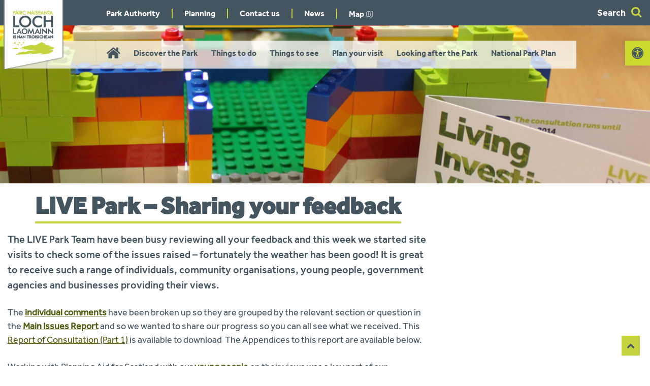

--- FILE ---
content_type: text/html; charset=UTF-8
request_url: https://www.lochlomond-trossachs.org/planning/blog/live-park-sharing-feedback/
body_size: 18263
content:

<!DOCTYPE html>
<html class="no-js" lang="en">
<head>
    <meta charset="UTF-8"/>
    <meta http-equiv="X-UA-Compatible" content="IE=edge"/>
    <title>
                    LIVE Park – Sharing your feedback - Here. Now. All of us.
            -
            Loch Lomond &amp; The Trossachs National Park
            </title>

    <!-- Google Tag Manager --> <script>(function(w,d,s,l,i){w[l]=w[l]||[];w[l].push({'gtm.start':new Date().getTime(),event:'gtm.js'});var f=d.getElementsByTagName(s)[0],j=d.createElement(s),dl=l!='dataLayer'?'&l='+l:'';j.async=true;j.src='https://www.googletagmanager.com/gtm.js?id='+i+dl;f.parentNode.insertBefore(j,f);})(window,document,'script','dataLayer','GTM-K6CF5JL');</script><!-- End Google Tag Manager -->



    <meta name="viewport" content="width=device-width,height=device-height,initial-scale=1.0">
    <link rel="shortcut icon" href="/favicon.ico"/>

                <meta property="og:image"
          content=""/>
    <meta property="og:image:width" content="1200"/>
    <meta property="og:image:height" content="675"/>

            <meta name="twitter:image"
          content=""/>

    <!-- Hotjar Tracking Code for https://www.lochlomond-trossachs.org -->
<script>
    (function(h,o,t,j,a,r){
        h.hj=h.hj||function(){(h.hj.q=h.hj.q||[]).push(arguments)};
        h._hjSettings={hjid:652312,hjsv:6};
        a=o.getElementsByTagName('head')[0];
        r=o.createElement('script');r.async=1;
        r.src=t+h._hjSettings.hjid+j+h._hjSettings.hjsv;
        a.appendChild(r);
    })(window,document,'https://static.hotjar.com/c/hotjar-','.js?sv=');
</script>


<style type="text/css">
.img-fluid{
    width:100%!important;
    height:auto!important;
}
</style>


<!-- Global site tag (gtag.js) - Google Analytics -->
<script async src="https://www.googletagmanager.com/gtag/js?id=G-LB12Y3DY11"></script>
<script>
  window.dataLayer = window.dataLayer || [];
  function gtag(){dataLayer.push(arguments);}
  gtag('js', new Date());

  gtag('config', 'G-LB12Y3DY11');
</script>




<meta name='robots' content='index, follow, max-image-preview:large, max-snippet:-1, max-video-preview:-1' />
	<style>img:is([sizes="auto" i], [sizes^="auto," i]) { contain-intrinsic-size: 3000px 1500px }</style>
	
	<!-- This site is optimized with the Yoast SEO plugin v26.8 - https://yoast.com/product/yoast-seo-wordpress/ -->
	<meta name="description" content="Loch Lomond &amp; The Trossachs National Park is an iconic place with outstanding landscapes, habitats and communities. We work to ensure a sustainable future for this special place." />
	<link rel="canonical" href="https://www.lochlomond-trossachs.org/planning/blog/live-park-sharing-feedback/" />
	<meta property="og:locale" content="en_US" />
	<meta property="og:type" content="article" />
	<meta property="og:title" content="LIVE Park – Sharing your feedback - Here. Now. All of us." />
	<meta property="og:description" content="Loch Lomond &amp; The Trossachs National Park is an iconic place with outstanding landscapes, habitats and communities. We work to ensure a sustainable future for this special place." />
	<meta property="og:url" content="https://www.lochlomond-trossachs.org/planning/blog/live-park-sharing-feedback/" />
	<meta property="og:site_name" content="Loch Lomond &amp; The Trossachs National Park" />
	<meta property="article:publisher" content="http://www.facebook.com/lomondtrossachs" />
	<meta property="article:modified_time" content="2020-09-28T15:10:21+00:00" />
	<meta property="og:image" content="https://www.lochlomond-trossachs.org/wp-content/uploads/2019/10/Iconic-Loch-Lomond-image.jpg" />
	<meta property="og:image:width" content="1903" />
	<meta property="og:image:height" content="463" />
	<meta property="og:image:type" content="image/jpeg" />
	<script type="application/ld+json" class="yoast-schema-graph">{"@context":"https://schema.org","@graph":[{"@type":"WebPage","@id":"https://www.lochlomond-trossachs.org/planning/blog/live-park-sharing-feedback/","url":"https://www.lochlomond-trossachs.org/planning/blog/live-park-sharing-feedback/","name":"LIVE Park – Sharing your feedback - Here. Now. All of us.","isPartOf":{"@id":"https://www.lochlomond-trossachs.org/#website"},"datePublished":"2014-09-12T08:50:51+00:00","dateModified":"2020-09-28T15:10:21+00:00","description":"Loch Lomond & The Trossachs National Park is an iconic place with outstanding landscapes, habitats and communities. We work to ensure a sustainable future for this special place.","breadcrumb":{"@id":"https://www.lochlomond-trossachs.org/planning/blog/live-park-sharing-feedback/#breadcrumb"},"inLanguage":"en-US","potentialAction":[{"@type":"ReadAction","target":["https://www.lochlomond-trossachs.org/planning/blog/live-park-sharing-feedback/"]}]},{"@type":"BreadcrumbList","@id":"https://www.lochlomond-trossachs.org/planning/blog/live-park-sharing-feedback/#breadcrumb","itemListElement":[{"@type":"ListItem","position":1,"name":"Home","item":"https://www.lochlomond-trossachs.org/"},{"@type":"ListItem","position":2,"name":"Planning","item":"https://www.lochlomond-trossachs.org/planning/"},{"@type":"ListItem","position":3,"name":"Blog","item":"https://www.lochlomond-trossachs.org/planning/blog/"},{"@type":"ListItem","position":4,"name":"LIVE Park – Sharing your feedback"}]},{"@type":"WebSite","@id":"https://www.lochlomond-trossachs.org/#website","url":"https://www.lochlomond-trossachs.org/","name":"Loch Lomond &amp; The Trossachs National Park","description":"Here. Now. All of us. ","publisher":{"@id":"https://www.lochlomond-trossachs.org/#organization"},"potentialAction":[{"@type":"SearchAction","target":{"@type":"EntryPoint","urlTemplate":"https://www.lochlomond-trossachs.org/?s={search_term_string}"},"query-input":{"@type":"PropertyValueSpecification","valueRequired":true,"valueName":"search_term_string"}}],"inLanguage":"en-US"},{"@type":"Organization","@id":"https://www.lochlomond-trossachs.org/#organization","name":"Loch Lomond & The Trossachs National Park","url":"https://www.lochlomond-trossachs.org/","logo":{"@type":"ImageObject","inLanguage":"en-US","@id":"https://www.lochlomond-trossachs.org/#/schema/logo/image/","url":"https://www.lochlomond-trossachs.org/wp-content/uploads/2019/02/LLTNPA-Logo.jpg","contentUrl":"https://www.lochlomond-trossachs.org/wp-content/uploads/2019/02/LLTNPA-Logo.jpg","width":500,"height":500,"caption":"Loch Lomond & The Trossachs National Park"},"image":{"@id":"https://www.lochlomond-trossachs.org/#/schema/logo/image/"},"sameAs":["http://www.facebook.com/lomondtrossachs","https://x.com/lomondtrossachs","http://www.instagram.com/lomondtrossachs","https://www.youtube.com/user/LomondTrossachs"]}]}</script>
	<!-- / Yoast SEO plugin. -->


<link rel='stylesheet' id='global-css' href='https://www.lochlomond-trossachs.org/wp-content/themes/loch-lomond/assets/css/styles.min.css?ver=v1677550380' type='text/css' media='all' />
<style id='classic-theme-styles-inline-css' type='text/css'>
/*! This file is auto-generated */
.wp-block-button__link{color:#fff;background-color:#32373c;border-radius:9999px;box-shadow:none;text-decoration:none;padding:calc(.667em + 2px) calc(1.333em + 2px);font-size:1.125em}.wp-block-file__button{background:#32373c;color:#fff;text-decoration:none}
</style>
<style id='global-styles-inline-css' type='text/css'>
:root{--wp--preset--aspect-ratio--square: 1;--wp--preset--aspect-ratio--4-3: 4/3;--wp--preset--aspect-ratio--3-4: 3/4;--wp--preset--aspect-ratio--3-2: 3/2;--wp--preset--aspect-ratio--2-3: 2/3;--wp--preset--aspect-ratio--16-9: 16/9;--wp--preset--aspect-ratio--9-16: 9/16;--wp--preset--color--black: #000000;--wp--preset--color--cyan-bluish-gray: #abb8c3;--wp--preset--color--white: #ffffff;--wp--preset--color--pale-pink: #f78da7;--wp--preset--color--vivid-red: #cf2e2e;--wp--preset--color--luminous-vivid-orange: #ff6900;--wp--preset--color--luminous-vivid-amber: #fcb900;--wp--preset--color--light-green-cyan: #7bdcb5;--wp--preset--color--vivid-green-cyan: #00d084;--wp--preset--color--pale-cyan-blue: #8ed1fc;--wp--preset--color--vivid-cyan-blue: #0693e3;--wp--preset--color--vivid-purple: #9b51e0;--wp--preset--gradient--vivid-cyan-blue-to-vivid-purple: linear-gradient(135deg,rgba(6,147,227,1) 0%,rgb(155,81,224) 100%);--wp--preset--gradient--light-green-cyan-to-vivid-green-cyan: linear-gradient(135deg,rgb(122,220,180) 0%,rgb(0,208,130) 100%);--wp--preset--gradient--luminous-vivid-amber-to-luminous-vivid-orange: linear-gradient(135deg,rgba(252,185,0,1) 0%,rgba(255,105,0,1) 100%);--wp--preset--gradient--luminous-vivid-orange-to-vivid-red: linear-gradient(135deg,rgba(255,105,0,1) 0%,rgb(207,46,46) 100%);--wp--preset--gradient--very-light-gray-to-cyan-bluish-gray: linear-gradient(135deg,rgb(238,238,238) 0%,rgb(169,184,195) 100%);--wp--preset--gradient--cool-to-warm-spectrum: linear-gradient(135deg,rgb(74,234,220) 0%,rgb(151,120,209) 20%,rgb(207,42,186) 40%,rgb(238,44,130) 60%,rgb(251,105,98) 80%,rgb(254,248,76) 100%);--wp--preset--gradient--blush-light-purple: linear-gradient(135deg,rgb(255,206,236) 0%,rgb(152,150,240) 100%);--wp--preset--gradient--blush-bordeaux: linear-gradient(135deg,rgb(254,205,165) 0%,rgb(254,45,45) 50%,rgb(107,0,62) 100%);--wp--preset--gradient--luminous-dusk: linear-gradient(135deg,rgb(255,203,112) 0%,rgb(199,81,192) 50%,rgb(65,88,208) 100%);--wp--preset--gradient--pale-ocean: linear-gradient(135deg,rgb(255,245,203) 0%,rgb(182,227,212) 50%,rgb(51,167,181) 100%);--wp--preset--gradient--electric-grass: linear-gradient(135deg,rgb(202,248,128) 0%,rgb(113,206,126) 100%);--wp--preset--gradient--midnight: linear-gradient(135deg,rgb(2,3,129) 0%,rgb(40,116,252) 100%);--wp--preset--font-size--small: 13px;--wp--preset--font-size--medium: 20px;--wp--preset--font-size--large: 36px;--wp--preset--font-size--x-large: 42px;--wp--preset--spacing--20: 0.44rem;--wp--preset--spacing--30: 0.67rem;--wp--preset--spacing--40: 1rem;--wp--preset--spacing--50: 1.5rem;--wp--preset--spacing--60: 2.25rem;--wp--preset--spacing--70: 3.38rem;--wp--preset--spacing--80: 5.06rem;--wp--preset--shadow--natural: 6px 6px 9px rgba(0, 0, 0, 0.2);--wp--preset--shadow--deep: 12px 12px 50px rgba(0, 0, 0, 0.4);--wp--preset--shadow--sharp: 6px 6px 0px rgba(0, 0, 0, 0.2);--wp--preset--shadow--outlined: 6px 6px 0px -3px rgba(255, 255, 255, 1), 6px 6px rgba(0, 0, 0, 1);--wp--preset--shadow--crisp: 6px 6px 0px rgba(0, 0, 0, 1);}:where(.is-layout-flex){gap: 0.5em;}:where(.is-layout-grid){gap: 0.5em;}body .is-layout-flex{display: flex;}.is-layout-flex{flex-wrap: wrap;align-items: center;}.is-layout-flex > :is(*, div){margin: 0;}body .is-layout-grid{display: grid;}.is-layout-grid > :is(*, div){margin: 0;}:where(.wp-block-columns.is-layout-flex){gap: 2em;}:where(.wp-block-columns.is-layout-grid){gap: 2em;}:where(.wp-block-post-template.is-layout-flex){gap: 1.25em;}:where(.wp-block-post-template.is-layout-grid){gap: 1.25em;}.has-black-color{color: var(--wp--preset--color--black) !important;}.has-cyan-bluish-gray-color{color: var(--wp--preset--color--cyan-bluish-gray) !important;}.has-white-color{color: var(--wp--preset--color--white) !important;}.has-pale-pink-color{color: var(--wp--preset--color--pale-pink) !important;}.has-vivid-red-color{color: var(--wp--preset--color--vivid-red) !important;}.has-luminous-vivid-orange-color{color: var(--wp--preset--color--luminous-vivid-orange) !important;}.has-luminous-vivid-amber-color{color: var(--wp--preset--color--luminous-vivid-amber) !important;}.has-light-green-cyan-color{color: var(--wp--preset--color--light-green-cyan) !important;}.has-vivid-green-cyan-color{color: var(--wp--preset--color--vivid-green-cyan) !important;}.has-pale-cyan-blue-color{color: var(--wp--preset--color--pale-cyan-blue) !important;}.has-vivid-cyan-blue-color{color: var(--wp--preset--color--vivid-cyan-blue) !important;}.has-vivid-purple-color{color: var(--wp--preset--color--vivid-purple) !important;}.has-black-background-color{background-color: var(--wp--preset--color--black) !important;}.has-cyan-bluish-gray-background-color{background-color: var(--wp--preset--color--cyan-bluish-gray) !important;}.has-white-background-color{background-color: var(--wp--preset--color--white) !important;}.has-pale-pink-background-color{background-color: var(--wp--preset--color--pale-pink) !important;}.has-vivid-red-background-color{background-color: var(--wp--preset--color--vivid-red) !important;}.has-luminous-vivid-orange-background-color{background-color: var(--wp--preset--color--luminous-vivid-orange) !important;}.has-luminous-vivid-amber-background-color{background-color: var(--wp--preset--color--luminous-vivid-amber) !important;}.has-light-green-cyan-background-color{background-color: var(--wp--preset--color--light-green-cyan) !important;}.has-vivid-green-cyan-background-color{background-color: var(--wp--preset--color--vivid-green-cyan) !important;}.has-pale-cyan-blue-background-color{background-color: var(--wp--preset--color--pale-cyan-blue) !important;}.has-vivid-cyan-blue-background-color{background-color: var(--wp--preset--color--vivid-cyan-blue) !important;}.has-vivid-purple-background-color{background-color: var(--wp--preset--color--vivid-purple) !important;}.has-black-border-color{border-color: var(--wp--preset--color--black) !important;}.has-cyan-bluish-gray-border-color{border-color: var(--wp--preset--color--cyan-bluish-gray) !important;}.has-white-border-color{border-color: var(--wp--preset--color--white) !important;}.has-pale-pink-border-color{border-color: var(--wp--preset--color--pale-pink) !important;}.has-vivid-red-border-color{border-color: var(--wp--preset--color--vivid-red) !important;}.has-luminous-vivid-orange-border-color{border-color: var(--wp--preset--color--luminous-vivid-orange) !important;}.has-luminous-vivid-amber-border-color{border-color: var(--wp--preset--color--luminous-vivid-amber) !important;}.has-light-green-cyan-border-color{border-color: var(--wp--preset--color--light-green-cyan) !important;}.has-vivid-green-cyan-border-color{border-color: var(--wp--preset--color--vivid-green-cyan) !important;}.has-pale-cyan-blue-border-color{border-color: var(--wp--preset--color--pale-cyan-blue) !important;}.has-vivid-cyan-blue-border-color{border-color: var(--wp--preset--color--vivid-cyan-blue) !important;}.has-vivid-purple-border-color{border-color: var(--wp--preset--color--vivid-purple) !important;}.has-vivid-cyan-blue-to-vivid-purple-gradient-background{background: var(--wp--preset--gradient--vivid-cyan-blue-to-vivid-purple) !important;}.has-light-green-cyan-to-vivid-green-cyan-gradient-background{background: var(--wp--preset--gradient--light-green-cyan-to-vivid-green-cyan) !important;}.has-luminous-vivid-amber-to-luminous-vivid-orange-gradient-background{background: var(--wp--preset--gradient--luminous-vivid-amber-to-luminous-vivid-orange) !important;}.has-luminous-vivid-orange-to-vivid-red-gradient-background{background: var(--wp--preset--gradient--luminous-vivid-orange-to-vivid-red) !important;}.has-very-light-gray-to-cyan-bluish-gray-gradient-background{background: var(--wp--preset--gradient--very-light-gray-to-cyan-bluish-gray) !important;}.has-cool-to-warm-spectrum-gradient-background{background: var(--wp--preset--gradient--cool-to-warm-spectrum) !important;}.has-blush-light-purple-gradient-background{background: var(--wp--preset--gradient--blush-light-purple) !important;}.has-blush-bordeaux-gradient-background{background: var(--wp--preset--gradient--blush-bordeaux) !important;}.has-luminous-dusk-gradient-background{background: var(--wp--preset--gradient--luminous-dusk) !important;}.has-pale-ocean-gradient-background{background: var(--wp--preset--gradient--pale-ocean) !important;}.has-electric-grass-gradient-background{background: var(--wp--preset--gradient--electric-grass) !important;}.has-midnight-gradient-background{background: var(--wp--preset--gradient--midnight) !important;}.has-small-font-size{font-size: var(--wp--preset--font-size--small) !important;}.has-medium-font-size{font-size: var(--wp--preset--font-size--medium) !important;}.has-large-font-size{font-size: var(--wp--preset--font-size--large) !important;}.has-x-large-font-size{font-size: var(--wp--preset--font-size--x-large) !important;}
:where(.wp-block-post-template.is-layout-flex){gap: 1.25em;}:where(.wp-block-post-template.is-layout-grid){gap: 1.25em;}
:where(.wp-block-columns.is-layout-flex){gap: 2em;}:where(.wp-block-columns.is-layout-grid){gap: 2em;}
:root :where(.wp-block-pullquote){font-size: 1.5em;line-height: 1.6;}
</style>
<link rel='stylesheet' id='shine-collapse-css' href='https://www.lochlomond-trossachs.org/wp-content/plugins/ShineCollapse/shinecollapse.css?ver=6.8.3' type='text/css' media='all' />
<link rel='stylesheet' id='powertip-css' href='https://www.lochlomond-trossachs.org/wp-content/plugins/devvn-image-hotspot/frontend/css/jquery.powertip.min.css?ver=1.2.0' type='text/css' media='all' />
<link rel='stylesheet' id='maps-points-css' href='https://www.lochlomond-trossachs.org/wp-content/plugins/devvn-image-hotspot/frontend/css/maps_points.css?ver=1.3.0' type='text/css' media='all' />
<link rel='stylesheet' id='pojo-a11y-css' href='https://www.lochlomond-trossachs.org/wp-content/plugins/pojo-accessibility/modules/legacy/assets/css/style.min.css?ver=1.0.0' type='text/css' media='all' />
<link rel='stylesheet' id='tablepress-default-css' href='https://www.lochlomond-trossachs.org/wp-content/tablepress-combined.min.css?ver=71' type='text/css' media='all' />
<script type="text/javascript" src="https://www.lochlomond-trossachs.org/wp-content/themes/loch-lomond/assets/js/third-party/modernizr-custom.min.js?ver=v1677550379" id="modernizr-js"></script>
<link rel="https://api.w.org/" href="https://www.lochlomond-trossachs.org/wp-json/" /><link rel="alternate" title="JSON" type="application/json" href="https://www.lochlomond-trossachs.org/wp-json/wp/v2/pages/13014" /><link rel="EditURI" type="application/rsd+xml" title="RSD" href="https://www.lochlomond-trossachs.org/xmlrpc.php?rsd" />
<link rel='shortlink' href='https://www.lochlomond-trossachs.org/?p=13014' />
<link rel="alternate" title="oEmbed (JSON)" type="application/json+oembed" href="https://www.lochlomond-trossachs.org/wp-json/oembed/1.0/embed?url=https%3A%2F%2Fwww.lochlomond-trossachs.org%2Fplanning%2Fblog%2Flive-park-sharing-feedback%2F" />
<link rel="alternate" title="oEmbed (XML)" type="text/xml+oembed" href="https://www.lochlomond-trossachs.org/wp-json/oembed/1.0/embed?url=https%3A%2F%2Fwww.lochlomond-trossachs.org%2Fplanning%2Fblog%2Flive-park-sharing-feedback%2F&#038;format=xml" />
<script>/*
(function(i,s,o,g,r,a,m){i['GoogleAnalyticsObject']=r;i[r]=i[r]||function(){
(i[r].q=i[r].q||[]).push(arguments)},i[r].l=1*new Date();a=s.createElement(o),
m=s.getElementsByTagName(o)[0];a.async=1;a.src=g;m.parentNode.insertBefore(a,m)
})(window,document,'script','https://www.google-analytics.com/analytics.js','ga');
 
ga('create', 'UA-6725924-1', 'auto');
ga('send', 'pageview');

*/</script><script type="text/javascript">//<![CDATA[
  function external_links_in_new_windows_loop() {
    if (!document.links) {
      document.links = document.getElementsByTagName('a');
    }
    var change_link = false;
    var force = '';
    var ignore = '';

    for (var t=0; t<document.links.length; t++) {
      var all_links = document.links[t];
      change_link = false;
      
      if(document.links[t].hasAttribute('onClick') == false) {
        // forced if the address starts with http (or also https), but does not link to the current domain
        if(all_links.href.search(/^http/) != -1 && all_links.href.search('www.lochlomond-trossachs.org') == -1 && all_links.href.search(/^#/) == -1) {
          // console.log('Changed ' + all_links.href);
          change_link = true;
        }
          
        if(force != '' && all_links.href.search(force) != -1) {
          // forced
          // console.log('force ' + all_links.href);
          change_link = true;
        }
        
        if(ignore != '' && all_links.href.search(ignore) != -1) {
          // console.log('ignore ' + all_links.href);
          // ignored
          change_link = false;
        }

        if(change_link == true) {
          // console.log('Changed ' + all_links.href);
          document.links[t].setAttribute('onClick', 'javascript:window.open(\'' + all_links.href.replace(/'/g, '') + '\', \'_blank\', \'noopener\'); return false;');
          document.links[t].removeAttribute('target');
        }
      }
    }
  }
  
  // Load
  function external_links_in_new_windows_load(func)
  {  
    var oldonload = window.onload;
    if (typeof window.onload != 'function'){
      window.onload = func;
    } else {
      window.onload = function(){
        oldonload();
        func();
      }
    }
  }

  external_links_in_new_windows_load(external_links_in_new_windows_loop);
  //]]></script>

<style type="text/css">
#pojo-a11y-toolbar .pojo-a11y-toolbar-toggle a{ background-color: #cbd82c;	color: #455560;}
#pojo-a11y-toolbar .pojo-a11y-toolbar-overlay, #pojo-a11y-toolbar .pojo-a11y-toolbar-overlay ul.pojo-a11y-toolbar-items.pojo-a11y-links{ border-color: #cbd82c;}
body.pojo-a11y-focusable a:focus{ outline-style: solid !important;	outline-width: 1px !important;	outline-color: #FF0000 !important;}
#pojo-a11y-toolbar{ top: 80px !important;}
#pojo-a11y-toolbar .pojo-a11y-toolbar-overlay{ background-color: #ffffff;}
#pojo-a11y-toolbar .pojo-a11y-toolbar-overlay ul.pojo-a11y-toolbar-items li.pojo-a11y-toolbar-item a, #pojo-a11y-toolbar .pojo-a11y-toolbar-overlay p.pojo-a11y-toolbar-title{ color: #455560;}
#pojo-a11y-toolbar .pojo-a11y-toolbar-overlay ul.pojo-a11y-toolbar-items li.pojo-a11y-toolbar-item a.active{ background-color: #cbd82c;	color: #ffffff;}
@media (max-width: 767px) { #pojo-a11y-toolbar { top: 52px !important; } }</style><link rel="icon" href="https://www.lochlomond-trossachs.org/wp-content/uploads/2019/05/cropped-goose2_512px-32x32.png" sizes="32x32" />
<link rel="icon" href="https://www.lochlomond-trossachs.org/wp-content/uploads/2019/05/cropped-goose2_512px-192x192.png" sizes="192x192" />
<link rel="apple-touch-icon" href="https://www.lochlomond-trossachs.org/wp-content/uploads/2019/05/cropped-goose2_512px-180x180.png" />
<meta name="msapplication-TileImage" content="https://www.lochlomond-trossachs.org/wp-content/uploads/2019/05/cropped-goose2_512px-270x270.png" />
		<style type="text/css" id="wp-custom-css">
			/*
You can add your own CSS here.

Click the help icon above to learn more.
*/

footer hr{
left: 0px!important;
    width: 100%!important;

}

.explore {
	display: none !important;}

#primary-nav>ul {

    padding-right: 27px;

}

#primary-nav .mega-menu {

	margin-left: 198px;}

body{overflow-x: hidden;}

@media only screen and (max-width: 519px){.home-intro h2{font-size: 1.875em!important;}}

.page-id-21789{}

.page-id-21789 .hero img, figure img {
    width: 100%;
    max-height: 200px;
	  object-fit:cover;

}

.page-id-21789 .hero {	margin-bottom:0px;}

.page-id-21789 h1{display:none;}

.page-id-21789 .col-8{width:100%}

#post-21789 .standard-content-inner, #post-21789 .standard-content-inner .content-wrap {
    max-width: 100% !important;
    padding: 0px;
	margin:0px!important;
	border:none!important;
}

#post-21789 iframe:focus-visible {
	border:none!important;
}

.page-id-21789 .social-media-icons-container {
    display: none;
}

.menu-item-22092{
	width:auto;
	position:relative;
}
.menu-item-22092 svg{
	display:inline-block;
	width:16px!important;
	position:relative;
	top:3px;
	
}

.menu-item-22092 span{
	position:relative;
	top:0px;
	
}

/* Generic: make YouTube iframes responsive */ .video-16by9 { position: relative; width: 100%; padding-bottom: 56.25%; /* 16:9 ratio */ height: 0; overflow: hidden; } .video-16by9 iframe { position: absolute; top: 0; left: 0; width: 100% !important; height: 100% !important; border: 0;		</style>
		

    <link rel='stylesheet' id='accessiblity-stylesheet' href='https://www.lochlomond-trossachs.org/wp-content/themes/loch-lomond/accessibility/accessibility-styles.css' type='text/css' media='all'/>			</head>

	<body>

	<!-- Google Tag Manager (noscript) --> <noscript><iframe src="https://www.googletagmanager.com/ns.html?id=GTM-K6CF5JL"height="0" width="0" style="display:none;visibility:hidden"></iframe></noscript><!-- End Google Tag Manager (noscript) -->


		<!--[if lt IE 7]> <div id="ie" class="lt-ie10 lt-ie9 lt-ie8 lt-ie7 ie"> <![endif]-->
		<!--[if IE 7]>    <div id="ie" class="lt-ie10 lt-ie9 lt-ie8 ie7 ie"> <![endif]-->
		<!--[if IE 8]>    <div id="ie" class="lt-ie10 lt-ie9 ie8 ie"> <![endif]-->
		<!--[if IE 9]>    <div id="ie" class="lt-ie10 ie9 ie"> <![endif]-->
		<!--[if gt IE 9]> <div id="ie" class="ie"> <![endif]-->
				<div id="oc-wrap" class="wp-singular page-template-default page page-id-13014 page-child parent-pageid-3470 wp-theme-loch-lomond">
			<div id="oc-item"></div>
			<div id="oc-content">
				<a id="skip-nav" class="skip-nav visually-hidden focusable" tabindex="1" href="#skip-target">Skip to navigation</a>

				<header class="col-12">
    <div class="content-wrap">
        <div class="logo">
            <a href="/">
                <img class="logo-eng" src="https://www.lochlomond-trossachs.org/wp-content/themes/loch-lomond/assets/images/logo-eng.png" alt="Loch Lommond & The Trossachs National Park Logo">
                <img class="logo-gae" src="https://www.lochlomond-trossachs.org/wp-content/themes/loch-lomond/assets/images/logo-gae.png" alt="Loch Lommond & The Trossachs National Park Logo">
            </a>
        </div>
        <a id="oc-trigger" href="#primary-nav">Menu</a>
        <div class="search-wrap forms">
    <a href="#"><span class="trigger-text">Search</span> <span class="fa fa-search"></span></a>
    <form role="search" method="get" id="search-form" action="https://www.lochlomond-trossachs.org">
        <label for="search-text">Search...</label>
        <input id="search-text" type="search" name="s" placeholder="What are you looking for?" value=""></input>
        <button for="search-text" type="submit"><span class="visually-hidden">Search</span> <span class="fa fa-search"></span></button>
    </form>
</div>    </div>
</header>

				<div id="top"></div>

				    <section class="standard-content post-type-page" id="post-13014">
            <div class="col-12 hero">

        <img src="https://www.lochlomond-trossachs.org/wp-content/uploads/2016/07/Planning_lego2-1903x463-c-default.jpg" alt="close-up-of-logo-pieces-and-booklet-with-living-investing-visiting-experiencing-words-on-cover-for-live-park-project">

                            </div>
        <div class="col-container col-12">
            <div class="standard-content-inner content-wrap">
                <div class="breadcrumbs">
    <span class="visually-hidden">You are here:</span>
    
</div>
                <div class="left-content col-8">
                    <div class="col-container ">
                        <div class="content-wrap center-text">
                            <h1>LIVE Park – Sharing your feedback</h1>
                        </div>
                        <div class="content-wrap">
                                                    </div>
                    </div>
                    <div class="col-container col-12">
                        <div class="content-wrap ">
                            <div class="intro">
                                <p>The LIVE Park Team have been busy reviewing all your feedback and this week we started site visits to check some of the issues raised – fortunately the weather has been good! It is great to receive such a range of individuals, community organisations, young people, government agencies and businesses providing their views.</p>

                            </div>
                                                                    <p align="LEFT">The<strong> <a href="https://www.lochlomond-trossachs.org/wp-content/uploads/2019/07/2014-09-12-Verbatim-Comments-ps.pdf">individual comments</a></strong> have been broken up so they are grouped by the relevant section or question in the <a href="https://www.lochlomond-trossachs.org/wp-content/uploads/2019/07/MainIssuesReport-1.pdf"><strong>Main Issues Report</strong></a> and so we wanted to share our progress so you can all see what we received. This <a href="https://www.lochlomond-trossachs.org/wp-content/uploads/2019/07/2014-09-12-Verbatim-Comments-ps-1.pdf" target="_blank" rel="noopener">Report of Consultation (Part 1)</a> is available to download <strong> </strong>The Appendices to this report are available below.</p>
<p align="LEFT">Working with Planning Aid for Scotland with our <a href="https://www.lochlomond-trossachs.org/wp-content/uploads/2019/07/20140829-PAS-LLTNP-report-V01_ps2.pdf"><strong>young people</strong></a> on their views was a key part of our consultation and you can view the findings of this work</p>
<p align="LEFT">This is just the start of analysing your feedback and we will add further parts of the Report of Consultation over the weeks ahead covering other areas.</p>
<p align="LEFT">Lastly, we would like your help to evaluate what went well and anything we could do differently in future consultations.  We are keen to hear views from everyone who took part in the consultation at any stage – whether you submitted a formal comment or not. We will, of course, share the feedback we receive. Your feedback will help make sure we learn from this phase in the process.   You can do this by <a href="https://www.surveymonkey.com/s.aspx?sm=tWwscR5GFJ2FihXhFwX3Yw%3d%3d" target="_blank" rel="noopener">filling out a short survey</a> by clicking  this will only take a few minutes of your time. This survey will stay open until Friday, 10 October, 2014, giving you plenty of time to give us your views [survey now closed].</p>
<p align="LEFT">As always, if you have any questions about the survey or the Local Development Plan process in general please call us on 01389 722600 (asking for Thom, Hugh, Susan or Stuart) or by emailing <a href="mailto:hello@ourlivepark.com" target="_blank" rel="noopener">hello@ourlivepark.com</a>.</p>
<h3 align="LEFT">Downloads</h3>
<ul>
<li><a href="https://www.lochlomond-trossachs.org/wp-content/uploads/2019/07/20140829-PAS-LLTNP-report-V01_ps2.pdf">Youth Engagement Report</a>(PDF)</li>
<li><a href="https://www.lochlomond-trossachs.org/wp-content/uploads/2019/07/2014-09-12-Verbatim-Comments-ps-2.pdf">Responses to Main Issues Report Consultation</a>(PDF)</li>
<li><a href="https://www.lochlomond-trossachs.org/wp-content/uploads/2019/07/Appendicies_verbatim-1-1.pdf">Responses to Main Issues Report Consultation</a> (PDF) Appendix 1</li>
<li><a href="https://www.lochlomond-trossachs.org/wp-content/uploads/2019/07/Appendicies_verbatim2-11.pdf">Responses to Main Issues Report Consultation </a>(PDF) Appendices 2-11</li>
<li><a href="https://www.lochlomond-trossachs.org/wp-content/uploads/2019/07/Appendicies_verbatim12-13.pdf">Responses to Main Issues Report Consultation</a> (PDF) Appendices 12-13</li>
</ul>

                                                                                                                    <div class="social-media-icons-container">
    <h2 class="title">Share this page</h2>
    <ul class="social-media-icons">
                    <li>
                <a class="fa fa-facebook-official" href="http://www.facebook.com/sharer.php?u=https%3A%2F%2Fwww.lochlomond-trossachs.org%2Fplanning%2Fblog%2Flive-park-sharing-feedback%2F" target="_blank">
                    <span class="visually-hidden">Share on facebook</span>
                </a>
            </li>
                    <li>
                <a class="fa fa-twitter-square" href="https://twitter.com/share?url=https%3A%2F%2Fwww.lochlomond-trossachs.org%2Fplanning%2Fblog%2Flive-park-sharing-feedback%2F&text=LIVE+Park+%E2%80%93+Sharing+your+feedback" target="_blank">
                    <span class="visually-hidden">Share on twitter</span>
                </a>
            </li>
                    <li>
                <a class="fa fa-pinterest-square" href="https://pinterest.com/pin/create/bookmarklet/?media=https%3A%2F%2Fwww.lochlomond-trossachs.org%2Fwp-content%2Fuploads%2F2016%2F07%2FPlanning_lego2.jpg&url=https%3A%2F%2Fwww.lochlomond-trossachs.org%2Fplanning%2Fblog%2Flive-park-sharing-feedback%2F&description=LIVE+Park+%E2%80%93+Sharing+your+feedback" target="_blank">
                    <span class="visually-hidden">Share on pinterest</span>
                </a>
            </li>
                    <li>
                <a class="fa fa-envelope-square" href="mailto:?subject=LIVE+Park+%E2%80%93+Sharing+your+feedback&body=Check out this site: https%3A%2F%2Fwww.lochlomond-trossachs.org%2Fplanning%2Fblog%2Flive-park-sharing-feedback%2F" target="_blank">
                    <span class="visually-hidden">Share this page by email</span>
                </a>
            </li>
            </ul>
</div>
                        </div>
                    </div>
                </div>
                <div class="right-content col-3">
                                                        </div>
            </div>
        </div>
    </section>

            <aside class="col-container col-12 spotlight-wrap page-foot-spot">
        
                    </aside>

        
				<a href="#top" class="back-to-top"><span class="fa fa-chevron-up fa-2x"></span><span class="visually-hidden">Back to top</span></a>

				<div class="pri-nav-wrap col-12">
    <nav id="primary-nav" class="content-wrap">
                <ul>
    <li><a id="skip-target" href="/" class="fa fa-home"><span>Home</span></a></li>
                    <li class=" menu-item menu-item-type-post_type menu-item-object-page menu-item-441 menu-item-has-children"><a href="https://www.lochlomond-trossachs.org/discover-the-park/">Discover the Park</a>
                                                                    <div class="dropdown mega-menu" >
        <div class="menu-col-1">
            <ul>
                                <li class=" menu-item menu-item-type-post_type menu-item-object-page menu-item-442"><a href="https://www.lochlomond-trossachs.org/discover-the-park/inspiration/">Be inspired</a>
                    </li>
            <li class=" menu-item menu-item-type-post_type menu-item-object-page menu-item-953"><a href="https://www.lochlomond-trossachs.org/discover-the-park/itineraries/">Recommended itineraries</a>
                    </li>
            <li class=" menu-item menu-item-type-post_type menu-item-object-page menu-item-4649"><a href="https://www.lochlomond-trossachs.org/discover-the-park/inspiration/video-blogs/">Video blogs</a>
                    </li>
            <li class=" menu-item menu-item-type-post_type menu-item-object-page menu-item-4605"><a href="https://www.lochlomond-trossachs.org/discover-the-park/our-heritage-culture/">Our heritage &#038; culture</a>
                    </li>
            <li class=" menu-item menu-item-type-post_type menu-item-object-page menu-item-1277"><a href="https://www.lochlomond-trossachs.org/park-authority/how-we-can-help/outdoor-learning/">Outdoor learning</a>
                    </li>
            <li class=" menu-item menu-item-type-post_type menu-item-object-page menu-item-2214"><a href="https://www.lochlomond-trossachs.org/discover-the-park/key-facts/">Key facts</a>
                    </li>
            <li class=" menu-item menu-item-type-post_type menu-item-object-page menu-item-1317"><a href="https://www.lochlomond-trossachs.org/plan-your-visit/map-downloads/">Download a map</a>
                    </li>
    
            </ul>
        </div>
        <div class="menu-col-2">
                                        <div class="menu-spot-wrapper hover-overlay">
        <img src="https://www.lochlomond-trossachs.org/wp-content/uploads/2016/11/Conic-Hill-Young-people-large-spotlight-938x300.jpg" alt="two-young-boys-smiling-and-taking-a-selfie-on-conic-hill-with-loch-lomond-behind">
        <a href="https://www.lochlomond-trossachs.org/things-to-do/walking/hillwalking/wee-hills-big-views/" style="position:absolute!important; left:0!important; top:0!important; width:100%!important; height:100%!important; z-index:5!important; background:none;">Climb a wee hill with a big view</a>
        <div class="spotlight">
            <div class="spotlight-content">
                <h3>Climb a wee hill with a big view</h3>
                <div class="spotlight-button">
                                            See more
                        <span class="fa fa-chevron-right"></span>
                                    </div>
            </div>
        </div>
   sp-nav
</div>
            
                                        <div class="secondary-links">
                    <h2>Be inspired</h2>
                    <ul>
                            <li><a href="https://www.lochlomond-trossachs.org/discover-the-park/inspiration/video-blogs/callander-crags-glasgow-public-transport/">Callander Crags: from Glasgow by public transport</a></li>
        <li><a href="https://www.lochlomond-trossachs.org/discover-the-park/inspiration/8-great-outdoors-activities-families/">Eight great outdoors activities for families</a></li>
        <li><a href="https://www.lochlomond-trossachs.org/park-authority/how-we-can-help/outdoor-learning/john-muir-award/">John Muir Award</a></li>
            </ul>
        <ul>
        <li><a href="https://www.lochlomond-trossachs.org/park-authority/how-we-can-help/outdoor-learning/">Outdoor learning</a></li>
        <li><a href="https://www.lochlomond-trossachs.org/things-to-do/walking/hillwalking/munros-public-transport/">Munros by public transport</a></li>
        <li><a href="https://www.lochlomond-trossachs.org/discover-the-park/our-heritage-culture/our-gaelic-culture/">Gaelic &#8211; what&#8217;s in a name</a></li>
            </ul>
        <ul>
                        </ul>
                </div>
                    </div>
    </div>
                                    </li>
            <li class=" menu-item menu-item-type-post_type menu-item-object-page menu-item-458 menu-item-has-children"><a href="https://www.lochlomond-trossachs.org/things-to-do/">Things to do</a>
                                                                    <div class="dropdown mega-menu" >
        <div class="menu-col-1">
            <ul>
                                <li class=" menu-item menu-item-type-post_type menu-item-object-page menu-item-22926"><a href="https://www.lochlomond-trossachs.org/naturehub/">Nature Hub</a>
                    </li>
            <li class=" menu-item menu-item-type-post_type menu-item-object-page menu-item-5782"><a href="https://www.lochlomond-trossachs.org/things-to-do/camping/">Camping</a>
                    </li>
            <li class=" menu-item menu-item-type-post_type menu-item-object-page menu-item-459"><a href="https://www.lochlomond-trossachs.org/things-to-do/walking/">Walking &#038; hiking</a>
                    </li>
            <li class=" menu-item menu-item-type-post_type menu-item-object-page menu-item-465"><a href="https://www.lochlomond-trossachs.org/things-to-do/cycling/">Cycling</a>
                    </li>
            <li class=" menu-item menu-item-type-post_type menu-item-object-page menu-item-22284"><a href="https://www.lochlomond-trossachs.org/boating-on-loch-lomond/">Boating on Loch Lomond</a>
                    </li>
            <li class=" menu-item menu-item-type-post_type menu-item-object-page menu-item-474"><a href="https://www.lochlomond-trossachs.org/things-to-do/water-activities/">Water activities</a>
                    </li>
            <li class=" menu-item menu-item-type-post_type menu-item-object-page menu-item-484"><a href="https://www.lochlomond-trossachs.org/things-to-do/water-activities/waterbus/">Waterbus</a>
                    </li>
            <li class=" menu-item menu-item-type-post_type menu-item-object-page menu-item-915"><a href="https://www.lochlomond-trossachs.org/things-to-do/loch-cruises/">Loch cruises</a>
                    </li>
            <li class=" menu-item menu-item-type-post_type menu-item-object-page menu-item-485"><a href="https://www.lochlomond-trossachs.org/things-to-do/angling/">Angling</a>
                    </li>
            <li class=" menu-item menu-item-type-post_type menu-item-object-page menu-item-486"><a href="https://www.lochlomond-trossachs.org/things-to-do/golf/">Golf</a>
                    </li>
            <li class=" menu-item menu-item-type-post_type menu-item-object-page menu-item-488"><a href="https://www.lochlomond-trossachs.org/things-to-do/climbing/">Climbing &#038; Mountaineering</a>
                    </li>
            <li class=" menu-item menu-item-type-post_type menu-item-object-page menu-item-4087"><a href="https://www.lochlomond-trossachs.org/things-to-do/all-abilities/">All abilities</a>
                    </li>
            <li class=" menu-item menu-item-type-post_type menu-item-object-page menu-item-9999"><a href="https://www.lochlomond-trossachs.org/things-to-do/whats-on-events/">What's on</a>
                    </li>
    
            </ul>
        </div>
        <div class="menu-col-2">
                                        <div class="menu-spot-wrapper hover-overlay">
        <img src="https://www.lochlomond-trossachs.org/wp-content/uploads/2016/08/Wild-camping-spotlight.jpg" alt="two-people-wild-camping-beside-loch">
        <a href="https://www.lochlomond-trossachs.org/things-to-do/camping/" style="position:absolute!important; left:0!important; top:0!important; width:100%!important; height:100%!important; z-index:5!important; background:none;">Camping in the National Park</a>
        <div class="spotlight">
            <div class="spotlight-content">
                <h3>Camping in the National Park</h3>
                <div class="spotlight-button">
                                            See more
                        <span class="fa fa-chevron-right"></span>
                                    </div>
            </div>
        </div>
   sp-nav
</div>
            
                                        <div class="secondary-links">
                    <h2>Be inspired</h2>
                    <ul>
                            <li><a href="https://www.lochlomond-trossachs.org/discover-the-park/itineraries/">Recommended itineraries</a></li>
        <li><a href="https://www.lochlomond-trossachs.org/discover-the-park/inspiration/8-great-outdoors-activities-families/">Eight great outdoors activities for families</a></li>
        <li><a href="https://www.lochlomond-trossachs.org/things-to-do/walking/hillwalking/munros-public-transport/">Munros by public transport</a></li>
            </ul>
        <ul>
        <li><a href="https://www.lochlomond-trossachs.org/things-to-do/walking/hillwalking/wee-hills-big-views/">Wee hills with big views</a></li>
        <li><a href="https://www.lochlomond-trossachs.org/things-to-see/scenic-routes-viewpoints/">Scenic route viewpoints</a></li>
        <li><a href="https://www.lochlomond-trossachs.org/things-to-do/a-different-adventure/">A Different Adventure</a></li>
            </ul>
        <ul>
                        </ul>
                </div>
                    </div>
    </div>
                                    </li>
            <li class=" menu-item menu-item-type-post_type menu-item-object-page menu-item-498 menu-item-has-children"><a href="https://www.lochlomond-trossachs.org/things-to-see/">Things to see</a>
                                                                    <div class="dropdown mega-menu" >
        <div class="menu-col-1">
            <ul>
                                <li class=" menu-item menu-item-type-post_type menu-item-object-page menu-item-6960"><a href="https://www.lochlomond-trossachs.org/things-to-see/lochs-in-the-national-park/">Lochs</a>
                    </li>
            <li class=" menu-item menu-item-type-post_type menu-item-object-page menu-item-23419"><a href="https://www.lochlomond-trossachs.org/things-to-do/walking/hillwalking/wee-hills-big-views/">Wee hills with big views</a>
                    </li>
            <li class=" menu-item menu-item-type-post_type menu-item-object-page menu-item-7398"><a href="https://www.lochlomond-trossachs.org/things-to-see/towns-villages/">Towns &#038; Villages</a>
                    </li>
            <li class=" menu-item menu-item-type-post_type menu-item-object-page menu-item-515"><a href="https://www.lochlomond-trossachs.org/things-to-see/wildlife-nature/">Wildlife &#038; nature</a>
                    </li>
            <li class=" menu-item menu-item-type-post_type menu-item-object-page menu-item-499 menu-item-has-children"><a href="https://www.lochlomond-trossachs.org/things-to-see/scenic-routes-viewpoints/">Scenic route viewpoints</a>
                                                                <ul>
                                        <li class=" menu-item menu-item-type-post_type menu-item-object-page menu-item-500"><a href="https://www.lochlomond-trossachs.org/things-to-see/scenic-routes-viewpoints/woven-sound-falls-of-falloch/">Woven Sound: Falls of Falloch</a>
                    </li>
            <li class=" menu-item menu-item-type-post_type menu-item-object-page menu-item-501"><a href="https://www.lochlomond-trossachs.org/things-to-see/scenic-routes-viewpoints/lookout-loch-voil/">LookOut: Loch Voil</a>
                    </li>
            <li class=" menu-item menu-item-type-post_type menu-item-object-page menu-item-502"><a href="https://www.lochlomond-trossachs.org/things-to-see/scenic-routes-viewpoints/faerie-hollow-loch-lubnaig/">Faerie Hollow: Loch Lubnaig beag</a>
                    </li>
    
                    </ul>
                                    </li>
            <li class=" menu-item menu-item-type-post_type menu-item-object-page menu-item-3796"><a href="https://www.lochlomond-trossachs.org/things-to-see/inchcailloch/">Inchcailloch island</a>
                    </li>
            <li class=" menu-item menu-item-type-post_type menu-item-object-page menu-item-917"><a href="https://www.lochlomond-trossachs.org/things-to-see/dark-skies/">Dark skies</a>
                    </li>
            <li class=" menu-item menu-item-type-post_type menu-item-object-page menu-item-7894"><a href="https://www.lochlomond-trossachs.org/things-to-see/waterfalls/">Waterfalls</a>
                    </li>
    
            </ul>
        </div>
        <div class="menu-col-2">
                                        <div class="menu-spot-wrapper hover-overlay">
        <img src="https://www.lochlomond-trossachs.org/wp-content/uploads/2018/02/Loch-Lomond-from-Duncryne_hero-938x300.jpg" alt="stunning-panorama-of-loch-lomond-hill-and-islands-from-duncryne-hill-or-dumpling-in-the-south-of-the-loch">
        <a href="https://www.lochlomond-trossachs.org/things-to-do/walking/hillwalking/wee-hills-big-views/" style="position:absolute!important; left:0!important; top:0!important; width:100%!important; height:100%!important; z-index:5!important; background:none;">Wee hills with big views</a>
        <div class="spotlight">
            <div class="spotlight-content">
                <h3>Wee hills with big views</h3>
                <div class="spotlight-button">
                                            See more
                        <span class="fa fa-chevron-right"></span>
                                    </div>
            </div>
        </div>
   sp-nav
</div>
            
                                        <div class="secondary-links">
                    <h2>Be inspired</h2>
                    <ul>
                            <li><a href="https://www.lochlomond-trossachs.org/discover-the-park/inspiration/views-to-take-breath-away/">11 views to take your breath away</a></li>
        <li><a href="https://www.lochlomond-trossachs.org/discover-the-park/inspiration/seven-wonderful-waterfalls/">Seven wonderful waterfalls</a></li>
        <li><a href="https://www.lochlomond-trossachs.org/discover-the-park/inspiration/video-blogs/">Video blogs</a></li>
            </ul>
        <ul>
        <li><a href="https://www.lochlomond-trossachs.org/discover-the-park/inspiration/12-facts-loch-lomonds-islands/">10 facts about Loch Lomond’s islands</a></li>
        <li><a href="https://www.lochlomond-trossachs.org/things-to-see/great-trossachs-forest-national-nature-reserve/">The Great Trossachs Forest National Nature Reserve</a></li>
                        </ul>
                </div>
                    </div>
    </div>
                                    </li>
            <li class=" menu-item menu-item-type-post_type menu-item-object-page menu-item-536 menu-item-has-children"><a href="https://www.lochlomond-trossachs.org/plan-your-visit/">Plan your visit</a>
                                                                    <div class="dropdown mega-menu" >
        <div class="menu-col-1">
            <ul>
                                <li class=" menu-item menu-item-type-post_type menu-item-object-page menu-item-17261"><a href="https://www.lochlomond-trossachs.org/plan-your-visit/national-park-journey-planner/">National Park Journey Planner</a>
                    </li>
            <li class=" menu-item menu-item-type-post_type menu-item-object-page menu-item-537"><a href="https://www.lochlomond-trossachs.org/plan-your-visit/getting-to-the-park/">Getting to the Park</a>
                    </li>
            <li class=" menu-item menu-item-type-post_type menu-item-object-page menu-item-538"><a href="https://www.lochlomond-trossachs.org/plan-your-visit/getting-around-the-park/">Getting around the Park</a>
                    </li>
            <li class=" menu-item menu-item-type-post_type menu-item-object-page menu-item-21775"><a href="https://www.lochlomond-trossachs.org/the-trossachs-explorer/">The Trossachs Explorer</a>
                    </li>
            <li class=" menu-item menu-item-type-post_type menu-item-object-page menu-item-5811"><a href="https://www.lochlomond-trossachs.org/things-to-do/camping/">Camping here</a>
                    </li>
            <li class=" menu-item menu-item-type-post_type menu-item-object-page menu-item-12923"><a href="https://www.lochlomond-trossachs.org/plan-your-visit/toilets-national-park/">Toilets in the National Park</a>
                    </li>
            <li class=" menu-item menu-item-type-post_type menu-item-object-page menu-item-8248"><a href="https://www.lochlomond-trossachs.org/park-authority/how-we-can-help/outdoor-learning/">Outdoor learning</a>
                    </li>
            <li class=" menu-item menu-item-type-post_type menu-item-object-page menu-item-544"><a href="https://www.lochlomond-trossachs.org/plan-your-visit/visitor-centres/">Visitor Centres</a>
                    </li>
            <li class=" menu-item menu-item-type-post_type menu-item-object-page menu-item-16966"><a href="https://www.lochlomond-trossachs.org/plan-your-visit/respect-park-stay-safe/">Respect the landscape</a>
                    </li>
            <li class=" menu-item menu-item-type-post_type menu-item-object-page menu-item-910"><a href="https://www.lochlomond-trossachs.org/plan-your-visit/map-downloads/">Download a map</a>
                    </li>
            <li class=" menu-item menu-item-type-post_type menu-item-object-page menu-item-12013"><a href="https://www.lochlomond-trossachs.org/things-to-do/whats-on-events/">What's on</a>
                    </li>
    
            </ul>
        </div>
        <div class="menu-col-2">
                                        <div class="menu-spot-wrapper hover-overlay">
        <img src="https://www.lochlomond-trossachs.org/wp-content/uploads/2024/06/GlenOgle_cycle2-938x300.jpg" alt="">
        <a href="https://www.lochlomond-trossachs.org/plan-your-visit/" style="position:absolute!important; left:0!important; top:0!important; width:100%!important; height:100%!important; z-index:5!important; background:none;">Getting around the Park</a>
        <div class="spotlight">
            <div class="spotlight-content">
                <h3>Getting around the Park</h3>
                <div class="spotlight-button">
                                            See more
                        <span class="fa fa-chevron-right"></span>
                                    </div>
            </div>
        </div>
   sp-nav
</div>
            
                                        <div class="secondary-links">
                    <h2>Be inspired</h2>
                    <ul>
                            <li><a href="https://www.lochlomond-trossachs.org/things-to-do/walking/hillwalking/munros-public-transport/">Munros by public transport</a></li>
        <li><a href="https://www.lochlomond-trossachs.org/discover-the-park/inspiration/video-blogs/callander-crags-glasgow-public-transport/">Callander Crags: from Glasgow by public transport</a></li>
        <li><a href="https://www.lochlomond-trossachs.org/things-to-do/cycling/combining-trip-public-transport/">Combining cycling with public transport</a></li>
            </ul>
        <ul>
        <li><a href="https://www.lochlomond-trossachs.org/plan-your-visit/internet-in-the-park/">Internet in the Park</a></li>
        <li><a href="https://www.lochlomond-trossachs.org/discover-the-park/itineraries/">Recommended itineraries</a></li>
        <li><a href="https://www.lochlomond-trossachs.org/plan-your-visit/respect-park-stay-safe/camp-responsibly-ease-lockdown/">How to camp responsibly</a></li>
            </ul>
        <ul>
                        </ul>
                </div>
                    </div>
    </div>
                                    </li>
            <li class=" menu-item menu-item-type-post_type menu-item-object-page menu-item-584 menu-item-has-children"><a href="https://www.lochlomond-trossachs.org/looking-after-the-park/">Looking after the Park</a>
                                                                    <div class="dropdown mega-menu" >
        <div class="menu-col-1">
            <ul>
                                <li class=" menu-item menu-item-type-custom menu-item-object-custom menu-item-22085"><a href="https://www.lochlomond-trossachs.org/national-park-plan/">National Park Partnership Plan</a>
                    </li>
            <li class=" menu-item menu-item-type-post_type menu-item-object-page menu-item-15426"><a href="https://www.lochlomond-trossachs.org/looking-after-the-park/be-a-responsible-visitor/">Be a responsible visitor</a>
                    </li>
            <li class=" menu-item menu-item-type-post_type menu-item-object-page menu-item-16964"><a href="https://www.lochlomond-trossachs.org/plan-your-visit/respect-park-stay-safe/">Respect the landscape</a>
                    </li>
            <li class=" menu-item menu-item-type-post_type menu-item-object-page menu-item-588"><a href="https://www.lochlomond-trossachs.org/looking-after-the-park/volunteering/">Volunteering</a>
                    </li>
            <li class=" menu-item menu-item-type-post_type menu-item-object-page menu-item-594"><a href="https://www.lochlomond-trossachs.org/looking-after-the-park/people-on-the-ground/">Our people on the ground</a>
                    </li>
            <li class=" menu-item menu-item-type-post_type menu-item-object-page menu-item-14744"><a href="https://www.lochlomond-trossachs.org/looking-after-the-park/young-people/">Young people</a>
                    </li>
            <li class=" menu-item menu-item-type-post_type menu-item-object-page menu-item-10230"><a href="https://www.lochlomond-trossachs.org/planning/planning-applications/make-an-application/trees/">Protecting trees</a>
                    </li>
    
            </ul>
        </div>
        <div class="menu-col-2">
                                        <div class="menu-spot-wrapper hover-overlay">
        <img src="https://www.lochlomond-trossachs.org/wp-content/uploads/2018/01/Volunteers_megaMenu_2023-938x300.jpg" alt="Group of Volunteers in hi vis vest">
        <a href="https://www.lochlomond-trossachs.org/looking-after-the-park/volunteering/" style="position:absolute!important; left:0!important; top:0!important; width:100%!important; height:100%!important; z-index:5!important; background:none;">Volunteering with the National Park</a>
        <div class="spotlight">
            <div class="spotlight-content">
                <h3>Volunteering with the National Park</h3>
                <div class="spotlight-button">
                                            See more
                        <span class="fa fa-chevron-right"></span>
                                    </div>
            </div>
        </div>
   sp-nav
</div>
            
                                        <div class="secondary-links">
                    <h2>How can you help?</h2>
                    <ul>
                            <li><a href="https://www.lochlomond-trossachs.org/looking-after-the-park/make-nature-yours/">Make nature yours</a></li>
        <li><a href="https://www.lochlomond-trossachs.org/looking-after-the-park/volunteering/our-volunteers/">What our volunteers do</a></li>
        <li><a href="https://www.lochlomond-trossachs.org/park-authority/blog/top-tips-enjoying-national-park-hot-weather/">Top tips for enjoying the National Park responsibly</a></li>
            </ul>
        <ul>
        <li><a href="https://www.lochlomond-trossachs.org/contact-us/">Contact us</a></li>
        <li><a href="https://www.lochlomond-trossachs.org/plan-your-visit/respect-park-stay-safe/camp-responsibly-ease-lockdown/">How to camp responsibly</a></li>
                        </ul>
                </div>
                    </div>
    </div>
                                    </li>
            <li class=" menu-item menu-item-type-post_type menu-item-object-page menu-item-21683 menu-item-has-children"><a href="https://www.lochlomond-trossachs.org/national-park-plan/">National Park Plan</a>
                                                                    <div class="dropdown mega-menu" >
        <div class="menu-col-1">
            <ul>
                                <li class=" menu-item menu-item-type-post_type menu-item-object-page menu-item-21684"><a href="https://www.lochlomond-trossachs.org/national-park-plan/focus-areas/">Focus Areas</a>
                    </li>
            <li class=" menu-item menu-item-type-post_type menu-item-object-page menu-item-21682"><a href="https://www.lochlomond-trossachs.org/national-park-plan/progress-updates/">Progress Updates</a>
                    </li>
            <li class=" menu-item menu-item-type-post_type menu-item-object-page menu-item-21687"><a href="https://www.lochlomond-trossachs.org/national-park-plan/ways-to-get-involved/">Ways To Get Involved</a>
                    </li>
            <li class=" menu-item menu-item-type-post_type menu-item-object-page menu-item-21685"><a href="https://www.lochlomond-trossachs.org/national-park-plan/about-the-partnership-plan/">About The Partnership Plan</a>
                    </li>
            <li class=" menu-item menu-item-type-post_type menu-item-object-page menu-item-21694"><a href="https://www.lochlomond-trossachs.org/national-park-plan/our-partnership-partners/">Our Partners</a>
                    </li>
            <li class=" menu-item menu-item-type-post_type menu-item-object-page menu-item-21686"><a href="https://www.lochlomond-trossachs.org/national-park-plan/read-the-plan/">Read The Plan</a>
                    </li>
    
            </ul>
        </div>
        <div class="menu-col-2">
                                        <div class="menu-spot-wrapper hover-overlay">
        <img src="https://www.lochlomond-trossachs.org/wp-content/uploads/2024/05/Wide-Spotlight11-938x300.jpg" alt="">
        <a href="https://www.lochlomond-trossachs.org/national-park-plan/" style="position:absolute!important; left:0!important; top:0!important; width:100%!important; height:100%!important; z-index:5!important; background:none;">National Park Plan</a>
        <div class="spotlight">
            <div class="spotlight-content">
                <h3>National Park Plan</h3>
                <div class="spotlight-button">
                                            See more
                        <span class="fa fa-chevron-right"></span>
                                    </div>
            </div>
        </div>
   sp-nav
</div>
            
                                        <div class="secondary-links">
                    <h2>Focus Areas</h2>
                    <ul>
                            <li><a href="https://www.lochlomond-trossachs.org/national-park-plan/focus-areas/climate-emergency-in-the-national-park/">Climate Emergency in The National Park</a></li>
        <li><a href="https://www.lochlomond-trossachs.org/national-park-plan/focus-areas/land-forestry-and-agriculture/">Land, Forestry and Agriculture</a></li>
        <li><a href="https://www.lochlomond-trossachs.org/national-park-plan/focus-areas/nature-and-landscape/">Nature and Landscape</a></li>
            </ul>
        <ul>
        <li><a href="https://www.lochlomond-trossachs.org/national-park-plan/focus-areas/transport-and-travel/">Transport and Travel</a></li>
        <li><a href="https://www.lochlomond-trossachs.org/national-park-plan/focus-areas/development-planning/">Development &#038; Planning</a></li>
        <li><a href="https://www.lochlomond-trossachs.org/national-park-plan/focus-areas/tourism-visiting-and-leisure/">Tourism, Visiting and Leisure</a></li>
            </ul>
        <ul>
        <li><a href="https://www.lochlomond-trossachs.org/national-park-plan/focus-areas/local-economy/">Local Economy</a></li>
        <li><a href="https://www.lochlomond-trossachs.org/national-park-plan/focus-areas/housing-jobs-and-community/">Housing, Jobs and Community</a></li>
                        </ul>
                </div>
                    </div>
    </div>
                                    </li>
    
    <li class="explore">
        <a href="https://www.lochlomond-trossachs.org/explore-by-map/">
            <img class="compass" src="https://www.lochlomond-trossachs.org/wp-content/themes/loch-lomond/assets/images/compass.svg" alt="">
            <span>Explore by map</span>
        </a>
    </li>
</ul>
                <ul class="top-nav">
                    <li class=" menu-item menu-item-type-post_type menu-item-object-page menu-item-123 menu-item-has-children"><a href="https://www.lochlomond-trossachs.org/park-authority/">Park Authority</a>
                                                                    <div class="dropdown">
        <ul>
                            <li class=" menu-item menu-item-type-post_type menu-item-object-page menu-item-153 menu-item-has-children"><a href="https://www.lochlomond-trossachs.org/park-authority/what-we-do/">What we do</a>
                                                                <ul>
                                        <li class=" menu-item menu-item-type-post_type menu-item-object-page menu-item-23888"><a href="https://www.lochlomond-trossachs.org/park-authority/our-board-committees/boardelections2026/">Guide the Future of Our National Park: 2026 Board opportunities</a>
                    </li>
            <li class=" menu-item menu-item-type-post_type menu-item-object-page menu-item-21853"><a href="https://www.lochlomond-trossachs.org/national-park-plan/">National Park Partnership Plan</a>
                    </li>
            <li class=" menu-item menu-item-type-post_type menu-item-object-page menu-item-16153"><a href="https://www.lochlomond-trossachs.org/park-authority/what-we-do/the-climate-emergency/">The Climate Emergency</a>
                    </li>
            <li class=" menu-item menu-item-type-custom menu-item-object-custom menu-item-20353"><a href="https://www.lochlomond-trossachs.org/park-authority/publications/future-nature/">Future Nature</a>
                    </li>
            <li class=" menu-item menu-item-type-post_type menu-item-object-page menu-item-18354"><a href="https://www.lochlomond-trossachs.org/park-authority/what-we-do/the-nature-crisis/">The Nature Crisis</a>
                    </li>
            <li class=" menu-item menu-item-type-post_type menu-item-object-page menu-item-5109"><a href="https://www.lochlomond-trossachs.org/park-authority/what-we-do/conservation/">Conservation</a>
                    </li>
            <li class=" menu-item menu-item-type-post_type menu-item-object-page menu-item-5111"><a href="https://www.lochlomond-trossachs.org/park-authority/what-we-do/visitor-experience/">Visitor experience</a>
                    </li>
            <li class=" menu-item menu-item-type-post_type menu-item-object-page menu-item-5110"><a href="https://www.lochlomond-trossachs.org/park-authority/what-we-do/rural-development/">Rural Development</a>
                    </li>
            <li class=" menu-item menu-item-type-post_type menu-item-object-page menu-item-965"><a href="https://www.lochlomond-trossachs.org/park-authority/our-board-committees/">Board & Committees</a>
                    </li>
            <li class=" menu-item menu-item-type-post_type menu-item-object-page menu-item-147"><a href="https://www.lochlomond-trossachs.org/park-authority/publications/">Plans & publications</a>
                    </li>
            <li class=" menu-item menu-item-type-post_type menu-item-object-page menu-item-17808"><a href="https://www.lochlomond-trossachs.org/park-authority/what-we-do/register-of-byelaws/">Register of Byelaws</a>
                    </li>
            <li class=" menu-item menu-item-type-post_type menu-item-object-page menu-item-22497"><a href="https://www.lochlomond-trossachs.org/park-authority/access-authority/">Access Authority</a>
                    </li>
            <li class=" menu-item menu-item-type-post_type menu-item-object-page menu-item-12702"><a href="https://www.lochlomond-trossachs.org/park-authority/camping-in-the-park-feedback-publications/">Camping in the Park</a>
                    </li>
            <li class=" menu-item menu-item-type-post_type menu-item-object-page menu-item-9698"><a href="https://www.lochlomond-trossachs.org/park-authority/what-we-do/partnerships/">Our Commercial Partners</a>
                    </li>
            <li class=" menu-item menu-item-type-post_type menu-item-object-page menu-item-12630"><a href="https://www.lochlomond-trossachs.org/park-authority/what-we-do/equalities-diversity/">Equalities &#038; Diversity</a>
                    </li>
    
                    </ul>
                                    </li>
            <li class=" menu-item menu-item-type-post_type menu-item-object-page menu-item-148 menu-item-has-children"><a href="https://www.lochlomond-trossachs.org/park-authority/how-we-can-help/">How we can help</a>
                                                                <ul>
                                        <li class=" menu-item menu-item-type-post_type menu-item-object-page menu-item-22432"><a href="https://www.lochlomond-trossachs.org/park-authority/how-we-can-help/green-finance-for-nature-restoration/">Green Finance for Nature Restoration</a>
                    </li>
            <li class=" menu-item menu-item-type-post_type menu-item-object-page menu-item-810"><a href="https://www.lochlomond-trossachs.org/park-authority/how-we-can-help/outdoor-learning/">Outdoor learning</a>
                    </li>
            <li class=" menu-item menu-item-type-post_type menu-item-object-page menu-item-811"><a href="https://www.lochlomond-trossachs.org/park-authority/how-we-can-help/communities/">Communities</a>
                    </li>
            <li class=" menu-item menu-item-type-post_type menu-item-object-page menu-item-813"><a href="https://www.lochlomond-trossachs.org/park-authority/what-we-do/conservation/land-management/">Land management</a>
                    </li>
            <li class=" menu-item menu-item-type-post_type menu-item-object-page menu-item-11941"><a href="https://www.lochlomond-trossachs.org/park-authority/how-we-can-help/business-in-the-park/">Business in the Park</a>
                    </li>
            <li class=" menu-item menu-item-type-post_type menu-item-object-page menu-item-149"><a href="https://www.lochlomond-trossachs.org/park-authority/how-we-can-help/funding-grants/">Grants &#038; funding</a>
                    </li>
    
                    </ul>
                                    </li>
            <li class=" menu-item menu-item-type-post_type menu-item-object-page menu-item-822 menu-item-has-children"><a href="https://www.lochlomond-trossachs.org/park-authority/get-involved/">Get involved</a>
                                                                <ul>
                                        <li class=" menu-item menu-item-type-post_type menu-item-object-page menu-item-5383"><a href="https://www.lochlomond-trossachs.org/park-authority/get-involved/consultations/">Consultations</a>
                    </li>
            <li class=" menu-item menu-item-type-post_type menu-item-object-page menu-item-11566"><a href="https://www.lochlomond-trossachs.org/park-authority/how-we-can-help/communities/community-empowerment/">Community Empowerment</a>
                    </li>
            <li class=" menu-item menu-item-type-post_type menu-item-object-page menu-item-1275"><a href="https://www.lochlomond-trossachs.org/looking-after-the-park/volunteering/">Volunteering</a>
                    </li>
            <li class=" menu-item menu-item-type-post_type menu-item-object-page menu-item-821"><a href="https://www.lochlomond-trossachs.org/park-authority/careers-with-us/">Careers with us</a>
                    </li>
    
                    </ul>
                                    </li>
            <li class=" menu-item menu-item-type-post_type menu-item-object-page menu-item-7328 menu-item-has-children"><a href="https://www.lochlomond-trossachs.org/contact-us/">Contact us</a>
                                                                <ul>
                                        <li class=" menu-item menu-item-type-post_type menu-item-object-page menu-item-3373"><a href="https://www.lochlomond-trossachs.org/contact-us/find-us/">Find us</a>
                    </li>
            <li class=" menu-item menu-item-type-post_type menu-item-object-page menu-item-3374"><a href="https://www.lochlomond-trossachs.org/contact-us/media-enquiries/">Media enquiries</a>
                    </li>
            <li class=" menu-item menu-item-type-post_type menu-item-object-page menu-item-3375"><a href="https://www.lochlomond-trossachs.org/contact-us/make-a-payment/">Make a payment</a>
                    </li>
            <li class=" menu-item menu-item-type-post_type menu-item-object-page menu-item-3376"><a href="https://www.lochlomond-trossachs.org/contact-us/filming-in-the-national-park/">Filming requests</a>
                    </li>
            <li class=" menu-item menu-item-type-post_type menu-item-object-page menu-item-3377"><a href="https://www.lochlomond-trossachs.org/park-authority/how-to-make-a-complaint/">Make a complaint</a>
                    </li>
            <li class=" menu-item menu-item-type-post_type menu-item-object-page menu-item-3378"><a href="https://www.lochlomond-trossachs.org/park-authority/freedom-of-information/">Freedom of information</a>
                    </li>
    
                    </ul>
                                    </li>
    
        </ul>
    </div>
                                    </li>
            <li class=" menu-item menu-item-type-post_type menu-item-object-page current-page-ancestor menu-item-124 menu-item-has-children"><a href="https://www.lochlomond-trossachs.org/planning/">Planning</a>
                                                                    <div class="dropdown">
        <ul>
                            <li class=" menu-item menu-item-type-post_type menu-item-object-page menu-item-126 menu-item-has-children"><a href="https://www.lochlomond-trossachs.org/planning/planning-applications/">Planning applications</a>
                                                                <ul>
                                        <li class=" menu-item menu-item-type-post_type menu-item-object-page menu-item-1460"><a href="https://www.lochlomond-trossachs.org/planning/planning-applications/find-an-application/">Find an application</a>
                    </li>
            <li class=" menu-item menu-item-type-post_type menu-item-object-page menu-item-7913"><a href="https://www.lochlomond-trossachs.org/planning/planning-applications/major-planning-applications/">Major applications</a>
                    </li>
            <li class=" menu-item menu-item-type-post_type menu-item-object-page menu-item-4193"><a href="https://www.lochlomond-trossachs.org/planning/planning-applications/make-an-application/">Make an application</a>
                    </li>
            <li class=" menu-item menu-item-type-post_type menu-item-object-page menu-item-9382"><a href="https://www.lochlomond-trossachs.org/planning/planning-applications/make-an-application/listed-buildings-conservation-areas/">Listed buildings &#038; conservation areas</a>
                    </li>
            <li class=" menu-item menu-item-type-post_type menu-item-object-page menu-item-9383"><a href="https://www.lochlomond-trossachs.org/planning/planning-applications/make-an-application/trees/">Protecting trees</a>
                    </li>
            <li class=" menu-item menu-item-type-post_type menu-item-object-page menu-item-22627"><a href="https://www.lochlomond-trossachs.org/planning/special-landscape-qualities/">Special Landscape Qualities</a>
                    </li>
            <li class=" menu-item menu-item-type-post_type menu-item-object-page menu-item-4404"><a href="https://www.lochlomond-trossachs.org/contact-us/make-a-payment/pay-planning-fee/">Pay your fee</a>
                    </li>
            <li class=" menu-item menu-item-type-post_type menu-item-object-page menu-item-7734"><a href="https://www.lochlomond-trossachs.org/planning/planning-applications/make-an-application/helpful-resources/">Advice &#038; guidance</a>
                    </li>
            <li class=" menu-item menu-item-type-post_type menu-item-object-page menu-item-2347"><a href="https://www.lochlomond-trossachs.org/park-authority/our-board-committees/planning-access-committee/">Planning Committee</a>
                    </li>
            <li class=" menu-item menu-item-type-post_type menu-item-object-page menu-item-4142"><a href="https://www.lochlomond-trossachs.org/planning/planning-applications/make-an-application/helpful-resources/planning-enforcement-monitoring/">Enforcement</a>
                    </li>
            <li class=" menu-item menu-item-type-post_type menu-item-object-page menu-item-23374"><a href="https://www.lochlomond-trossachs.org/planning/planning-privacy-notice/">Planning Privacy Notice</a>
                    </li>
    
                    </ul>
                                    </li>
            <li class=" menu-item menu-item-type-post_type menu-item-object-page menu-item-132 menu-item-has-children"><a href="https://www.lochlomond-trossachs.org/planning/planning-guidance/">Statutory Development Plan</a>
                                                                <ul>
                                        <li class=" menu-item menu-item-type-post_type menu-item-object-page menu-item-19684"><a href="https://www.lochlomond-trossachs.org/planning/national-planning-framework-4/">National Planning Framework 4</a>
                    </li>
            <li class=" menu-item menu-item-type-post_type menu-item-object-page menu-item-4526"><a href="https://www.lochlomond-trossachs.org/planning/planning-guidance/local-development-plan/">Our Local Development Plan</a>
                    </li>
            <li class=" menu-item menu-item-type-post_type menu-item-object-page menu-item-18815"><a href="https://www.lochlomond-trossachs.org/planning/planning-guidance/local-place-plan/">Local Place Plans</a>
                    </li>
            <li class=" menu-item menu-item-type-post_type menu-item-object-page menu-item-19224"><a href="https://www.lochlomond-trossachs.org/planning/planning-guidance/delivery-of-housing-in-the-national-park/">Delivery of Housing in the National Park</a>
                    </li>
            <li class=" menu-item menu-item-type-post_type menu-item-object-page menu-item-19225"><a href="https://www.lochlomond-trossachs.org/planning/planning-guidance/short-term-letting-in-the-national-park/">Short-term letting in the National Park</a>
                    </li>
            <li class=" menu-item menu-item-type-post_type menu-item-object-page menu-item-7690"><a href="https://www.lochlomond-trossachs.org/planning/planning-guidance/local-development-plan-action-programme/">Making it happen</a>
                    </li>
            <li class=" menu-item menu-item-type-post_type menu-item-object-page menu-item-7692"><a href="https://www.lochlomond-trossachs.org/planning/planning-guidance/local-development-plan/how-did-we-get-here/">How we got here</a>
                    </li>
            <li class=" menu-item menu-item-type-post_type menu-item-object-page current-page-ancestor menu-item-7736"><a href="https://www.lochlomond-trossachs.org/planning/blog/">Blog</a>
                    </li>
    
                    </ul>
                                    </li>
            <li class=" menu-item menu-item-type-post_type menu-item-object-page menu-item-2647 menu-item-has-children"><a href="https://www.lochlomond-trossachs.org/planning/development-delivery/">Development delivery</a>
                                                                <ul>
                                        <li class=" menu-item menu-item-type-post_type menu-item-object-page menu-item-23253"><a href="https://www.lochlomond-trossachs.org/place-programme/">National Park Place Programme</a>
                    </li>
            <li class=" menu-item menu-item-type-post_type menu-item-object-page menu-item-20639"><a href="https://www.lochlomond-trossachs.org/planning/callanders-landscape-legacy/">Callander’s Landscape</a>
                    </li>
            <li class=" menu-item menu-item-type-post_type menu-item-object-page menu-item-18144"><a href="https://www.lochlomond-trossachs.org/planning/development-delivery/strathard-framework/">Strathard Framework</a>
                    </li>
    
                    </ul>
                                    </li>
            <li class=" menu-item menu-item-type-post_type menu-item-object-page menu-item-7430 menu-item-has-children"><a href="https://www.lochlomond-trossachs.org/planning/our-planning-team/">Our team</a>
                                                                <ul>
                                        <li class=" menu-item menu-item-type-post_type menu-item-object-page menu-item-7431"><a href="https://www.lochlomond-trossachs.org/planning/our-planning-team/our-performance/">How we perform</a>
                    </li>
            <li class=" menu-item menu-item-type-post_type menu-item-object-page menu-item-7432"><a href="https://www.lochlomond-trossachs.org/planning/planning-applications/planning-service-charter/">Our Planning Service Charter</a>
                    </li>
            <li class=" menu-item menu-item-type-post_type menu-item-object-page menu-item-7434"><a href="https://www.lochlomond-trossachs.org/planning/our-planning-team/contact-planning-team/">Contact us</a>
                    </li>
    
                    </ul>
                                    </li>
    
        </ul>
    </div>
                                    </li>
            <li class=" menu-item menu-item-type-post_type menu-item-object-page menu-item-3379"><a href="https://www.lochlomond-trossachs.org/contact-us/">Contact us</a>
                    </li>
            <li class=" menu-item menu-item-type-post_type menu-item-object-page menu-item-146"><a href="https://www.lochlomond-trossachs.org/park-authority/blog/">News</a>
                    </li>
            <li class=" menu-item menu-item-type-custom menu-item-object-custom menu-item-22092"><a href="https://map.lochlomond-trossachs.org/"><span>Map</span> <svg xmlns=" http://www.w3.org/2000/svg" fill="none" viewBox="0 0 24 24" stroke-width="1.5" stroke="currentColor" class="size-6" style="display:inline;"> <path stroke-linecap="round" stroke-linejoin="round" d="M9 6.75V15m6-6v8.25m.503 3.498 4.875-2.437c.381-.19.622-.58.622-1.006V4.82c0-.836-.88-1.38-1.628-1.006l-3.869 1.934c-.317.159-.69.159-1.006 0L9.503 3.252a1.125 1.125 0 0 0-1.006 0L3.622 5.689C3.24 5.88 3 6.27 3 6.695V19.18c0 .836.88 1.38 1.628 1.006l3.869-1.934c.317-.159.69-.159 1.006 0l4.994 2.497c.317.158.69.158 1.006 0Z" /> </svg></a>
                    </li>
    
</ul>
    </nav>
</div>

									<footer class="col-12">
    <div class="content-wrap gutters">
        <div class="col-6 small-col-12">
            <a href="/" class="logo"><img src="https://www.lochlomond-trossachs.org/wp-content/themes/loch-lomond/assets/images/footer-logo.png" alt="Loch Lomond & The Trossachs National Park Authority Logo"></a>
            <div class="address vcard">
                <p class="adr">
                    <span class="organization-name">Loch Lomond &amp; The Trossachs <br>National Park Authority</span>
                    <span class="locality">Carrochan</span>
                    <span class="street-address">Carrochan Road</span>
                    <span class="region">Balloch</span>
                    <span class="postal-code">G83 8EG</span>
                </p>
            </div>
        </div>
        <div class="col-6 gutters small-col-12">
            <div class="col-3">
    <h5>Get in touch:</h5>
    <p>
        <span>Email us:</span>
        <a href="mailto:info@lochlomond-trossachs.org">info@lochlomond-trossachs.org</a>
        <span>Phone us:</span>
        <a href="tel:01389 722600">01389  722600</a>
    </p>
</div>
            <div class="col-3">
    <h5>Quick links</h5>
    <ul>
                    <li><a href="https://www.lochlomond-trossachs.org/park-authority/blog/">News</a></li>
                    <li><a href="https://www.lochlomond-trossachs.org/contact-us/media-enquiries/">Media enquiries</a></li>
                    <li><a href="https://www.lochlomond-trossachs.org/contact-us/filming-in-the-national-park/">Filming in the National Park</a></li>
                    <li><a href="https://www.lochlomond-trossachs.org/park-authority/careers-with-us/">Careers with us</a></li>
            </ul>
</div>
        </div>
    </div>



<div class="content-wrap"><hr style="border-top: 1px solid white; margin-top:20px;" /></div>
    <div class=" content-wrap footer__credits">
    <div class="col-6 "> <a href="https://nationalparks.uk/" target="_blank" style="margin-top:20px; float:left;" > <img src="https://www.lochlomond-trossachs.org/wp-content/themes/loch-lomond/assets/images/fnplogo.jpg" alt="National Parks Logo"> </a> </div>
    <div class="col-6 fc__space right-text"> </div>
    </div>



    <div class="content-wrap ">



        <div class="footer-links">
            <nav class="footer-nav">
    <ul>
                    <li><a href="https://www.lochlomond-trossachs.org/contact-us/">Contact us</a></li>
                    <li><a href="https://www.lochlomond-trossachs.org/terms-and-conditions/">Terms and conditions</a></li>
                    <li><a href="https://www.lochlomond-trossachs.org/accessibility-statement/">Accessibility statement</a></li>
                    <li><a href="https://www.lochlomond-trossachs.org/sitemap/">Sitemap</a></li>
                    <li><a href="https://www.lochlomond-trossachs.org/privacy-policy/">Privacy Policy</a></li>
                    <li><a href="https://www.lochlomond-trossachs.org/equality-diversity-and-inclusion/">Equality, Diversity and Inclusion</a></li>
            </ul>
</nav>
            <ul class="social-media-icons">
            <li>
            <a class="fa fa-facebook-official" href="http://www.facebook.com/lomondtrossachs" target="_blank">
                <span class="visually-hidden">Follow us on facebook</span>
            </a>
        </li>
            <li>
            <a class="fa fa-instagram" href="https://www.instagram.com/lomondtrossachs" target="_blank">
                <span class="visually-hidden">Follow us on instagram</span>
            </a>
        </li>
            <li>
            <a class="fa fa-youtube-square" href="https://www.youtube.com/user/LomondTrossachs" target="_blank">
                <span class="visually-hidden">Follow us on youtube</span>
            </a>
        </li>
    </ul>
            <p>We use cookies. You can find how and why, as well as how to manage them on your device, in our <a href="https://www.lochlomond-trossachs.org/cookie-policy/">Privacy &amp; Cookie Policy</a></p>
        </div>

<a href="https://www.cyberessentials.ncsc.gov.uk/" style="float:left; width:78px;  margin-top:20px;"><img style="width:100%;" src="https://www.lochlomond-trossachs.org/wp-content/uploads/2019/05/cetransparent-1.png" alt="Cyber Essentials Plus"></a>


    </div>






</footer>
							</div>
		</div>

					<div id="mqMax" class="mq"></div>
<div id="mqLarge" class="mq"></div>
<div id="mqMedium" class="mq"></div>
<div id="mqSmall" class="mq"></div>
<div id="mqMin" class="mq"></div>
<!--[if IE]></div><![endif]-->

<script type="speculationrules">
{"prefetch":[{"source":"document","where":{"and":[{"href_matches":"\/*"},{"not":{"href_matches":["\/wp-*.php","\/wp-admin\/*","\/wp-content\/uploads\/*","\/wp-content\/*","\/wp-content\/plugins\/*","\/wp-content\/themes\/loch-lomond\/*","\/*\\?(.+)"]}},{"not":{"selector_matches":"a[rel~=\"nofollow\"]"}},{"not":{"selector_matches":".no-prefetch, .no-prefetch a"}}]},"eagerness":"conservative"}]}
</script>
<script type="text/javascript" src="https://www.lochlomond-trossachs.org/wp-content/themes/loch-lomond/assets/js/third-party/jquery-2.2.0.min.js?ver=v1677550380" id="jquery-js"></script>
<script type="text/javascript" src="https://www.lochlomond-trossachs.org/wp-content/plugins/ShineCollapse/shinecollapse.js" id="shine-collapse-js"></script>
<script type="text/javascript" src="https://www.lochlomond-trossachs.org/wp-content/plugins/devvn-image-hotspot/frontend/js/jquery.powertip.min.js?ver=1.2.0" id="powertip-js"></script>
<script type="text/javascript" src="https://www.lochlomond-trossachs.org/wp-content/plugins/devvn-image-hotspot/frontend/js/maps_points.js?ver=1.3.0" id="maps-points-js"></script>
<script type="text/javascript" id="ll_listings_filter-js-extra">
/* <![CDATA[ */
var ll_listings_filter = {"ajax_url":"https:\/\/www.lochlomond-trossachs.org\/wp-admin\/admin-ajax.php","nonce":"35f8c7c06a"};
/* ]]> */
</script>
<script type="text/javascript" src="https://www.lochlomond-trossachs.org/wp-content/plugins/ll-general/Assets/js/ajax/listings-filter.js" id="ll_listings_filter-js"></script>
<script type="text/javascript" id="pojo-a11y-js-extra">
/* <![CDATA[ */
var PojoA11yOptions = {"focusable":"","remove_link_target":"","add_role_links":"","enable_save":"","save_expiration":""};
/* ]]> */
</script>
<script type="text/javascript" src="https://www.lochlomond-trossachs.org/wp-content/plugins/pojo-accessibility/modules/legacy/assets/js/app.min.js?ver=1.0.0" id="pojo-a11y-js"></script>
<script type="text/javascript" src="https://www.lochlomond-trossachs.org/wp-content/themes/loch-lomond/assets/js/plugins.min.js?ver=v1677550379" id="plugins-js"></script>
<script type="text/javascript" id="main-js-extra">
/* <![CDATA[ */
var assetsLoc = "https:\/\/www.lochlomond-trossachs.org\/wp-content\/themes\/loch-lomond\/assets\/";
var scriptsLoc = "https:\/\/www.lochlomond-trossachs.org\/wp-content\/themes\/loch-lomond\/assets\/js\/";
/* ]]> */
</script>
<script type="text/javascript" src="https://www.lochlomond-trossachs.org/wp-content/themes/loch-lomond/assets/js/scripts.min.js?ver=v1677550379" id="main-js"></script>
<script type="text/javascript" src="https://www.lochlomond-trossachs.org/wp-content/themes/loch-lomond/assets/js/tracking.min.js?ver=v1677550379" id="tracking-js"></script>
		<a id="pojo-a11y-skip-content" class="pojo-skip-link pojo-skip-content" tabindex="1" accesskey="s" href="#content">Skip to content</a>
				<nav id="pojo-a11y-toolbar" class="pojo-a11y-toolbar-right" role="navigation">
			<div class="pojo-a11y-toolbar-toggle">
				<a class="pojo-a11y-toolbar-link pojo-a11y-toolbar-toggle-link" href="javascript:void(0);" title="Accessibility Tools" role="button">
					<span class="pojo-sr-only sr-only">Open toolbar</span>
					<svg xmlns="http://www.w3.org/2000/svg" viewBox="0 0 100 100" fill="currentColor" width="1em">
						<title>Accessibility Tools</title>
						<path d="M50 8.1c23.2 0 41.9 18.8 41.9 41.9 0 23.2-18.8 41.9-41.9 41.9C26.8 91.9 8.1 73.2 8.1 50S26.8 8.1 50 8.1M50 0C22.4 0 0 22.4 0 50s22.4 50 50 50 50-22.4 50-50S77.6 0 50 0zm0 11.3c-21.4 0-38.7 17.3-38.7 38.7S28.6 88.7 50 88.7 88.7 71.4 88.7 50 71.4 11.3 50 11.3zm0 8.9c4 0 7.3 3.2 7.3 7.3S54 34.7 50 34.7s-7.3-3.2-7.3-7.3 3.3-7.2 7.3-7.2zm23.7 19.7c-5.8 1.4-11.2 2.6-16.6 3.2.2 20.4 2.5 24.8 5 31.4.7 1.9-.2 4-2.1 4.7-1.9.7-4-.2-4.7-2.1-1.8-4.5-3.4-8.2-4.5-15.8h-2c-1 7.6-2.7 11.3-4.5 15.8-.7 1.9-2.8 2.8-4.7 2.1-1.9-.7-2.8-2.8-2.1-4.7 2.6-6.6 4.9-11 5-31.4-5.4-.6-10.8-1.8-16.6-3.2-1.7-.4-2.8-2.1-2.4-3.9.4-1.7 2.1-2.8 3.9-2.4 19.5 4.6 25.1 4.6 44.5 0 1.7-.4 3.5.7 3.9 2.4.7 1.8-.3 3.5-2.1 3.9z"/>					</svg>
				</a>
			</div>
			<div class="pojo-a11y-toolbar-overlay">
				<div class="pojo-a11y-toolbar-inner">
					<p class="pojo-a11y-toolbar-title">Accessibility Tools</p>

					<ul class="pojo-a11y-toolbar-items pojo-a11y-tools">
												
													<li class="pojo-a11y-toolbar-item">
								<a href="#" class="pojo-a11y-toolbar-link pojo-a11y-btn-background-group pojo-a11y-btn-grayscale" data-action="grayscale" data-action-group="schema" tabindex="-1" role="button">
									<span class="pojo-a11y-toolbar-icon"><svg version="1.1" xmlns="http://www.w3.org/2000/svg" width="1em" viewBox="0 0 448 448"><title>Grayscale</title><path fill="currentColor" d="M15.75 384h-15.75v-352h15.75v352zM31.5 383.75h-8v-351.75h8v351.75zM55 383.75h-7.75v-351.75h7.75v351.75zM94.25 383.75h-7.75v-351.75h7.75v351.75zM133.5 383.75h-15.5v-351.75h15.5v351.75zM165 383.75h-7.75v-351.75h7.75v351.75zM180.75 383.75h-7.75v-351.75h7.75v351.75zM196.5 383.75h-7.75v-351.75h7.75v351.75zM235.75 383.75h-15.75v-351.75h15.75v351.75zM275 383.75h-15.75v-351.75h15.75v351.75zM306.5 383.75h-15.75v-351.75h15.75v351.75zM338 383.75h-15.75v-351.75h15.75v351.75zM361.5 383.75h-15.75v-351.75h15.75v351.75zM408.75 383.75h-23.5v-351.75h23.5v351.75zM424.5 383.75h-8v-351.75h8v351.75zM448 384h-15.75v-352h15.75v352z"></path></svg></span><span class="pojo-a11y-toolbar-text">Grayscale</span>								</a>
							</li>
						
													<li class="pojo-a11y-toolbar-item">
								<a href="#" class="pojo-a11y-toolbar-link pojo-a11y-btn-background-group pojo-a11y-btn-high-contrast" data-action="high-contrast" data-action-group="schema" tabindex="-1" role="button">
									<span class="pojo-a11y-toolbar-icon"><svg version="1.1" xmlns="http://www.w3.org/2000/svg" width="1em" viewBox="0 0 448 448"><title>High Contrast</title><path fill="currentColor" d="M192 360v-272c-75 0-136 61-136 136s61 136 136 136zM384 224c0 106-86 192-192 192s-192-86-192-192 86-192 192-192 192 86 192 192z"></path></svg></span><span class="pojo-a11y-toolbar-text">High Contrast</span>								</a>
							</li>
						
													<li class="pojo-a11y-toolbar-item">
								<a href="#" class="pojo-a11y-toolbar-link pojo-a11y-btn-background-group pojo-a11y-btn-negative-contrast" data-action="negative-contrast" data-action-group="schema" tabindex="-1" role="button">

									<span class="pojo-a11y-toolbar-icon"><svg version="1.1" xmlns="http://www.w3.org/2000/svg" width="1em" viewBox="0 0 448 448"><title>Negative Contrast</title><path fill="currentColor" d="M416 240c-23.75-36.75-56.25-68.25-95.25-88.25 10 17 15.25 36.5 15.25 56.25 0 61.75-50.25 112-112 112s-112-50.25-112-112c0-19.75 5.25-39.25 15.25-56.25-39 20-71.5 51.5-95.25 88.25 42.75 66 111.75 112 192 112s149.25-46 192-112zM236 144c0-6.5-5.5-12-12-12-41.75 0-76 34.25-76 76 0 6.5 5.5 12 12 12s12-5.5 12-12c0-28.5 23.5-52 52-52 6.5 0 12-5.5 12-12zM448 240c0 6.25-2 12-5 17.25-46 75.75-130.25 126.75-219 126.75s-173-51.25-219-126.75c-3-5.25-5-11-5-17.25s2-12 5-17.25c46-75.5 130.25-126.75 219-126.75s173 51.25 219 126.75c3 5.25 5 11 5 17.25z"></path></svg></span><span class="pojo-a11y-toolbar-text">Negative Contrast</span>								</a>
							</li>
						
													<li class="pojo-a11y-toolbar-item">
								<a href="#" class="pojo-a11y-toolbar-link pojo-a11y-btn-background-group pojo-a11y-btn-light-background" data-action="light-background" data-action-group="schema" tabindex="-1" role="button">
									<span class="pojo-a11y-toolbar-icon"><svg version="1.1" xmlns="http://www.w3.org/2000/svg" width="1em" viewBox="0 0 448 448"><title>Light Background</title><path fill="currentColor" d="M184 144c0 4.25-3.75 8-8 8s-8-3.75-8-8c0-17.25-26.75-24-40-24-4.25 0-8-3.75-8-8s3.75-8 8-8c23.25 0 56 12.25 56 40zM224 144c0-50-50.75-80-96-80s-96 30-96 80c0 16 6.5 32.75 17 45 4.75 5.5 10.25 10.75 15.25 16.5 17.75 21.25 32.75 46.25 35.25 74.5h57c2.5-28.25 17.5-53.25 35.25-74.5 5-5.75 10.5-11 15.25-16.5 10.5-12.25 17-29 17-45zM256 144c0 25.75-8.5 48-25.75 67s-40 45.75-42 72.5c7.25 4.25 11.75 12.25 11.75 20.5 0 6-2.25 11.75-6.25 16 4 4.25 6.25 10 6.25 16 0 8.25-4.25 15.75-11.25 20.25 2 3.5 3.25 7.75 3.25 11.75 0 16.25-12.75 24-27.25 24-6.5 14.5-21 24-36.75 24s-30.25-9.5-36.75-24c-14.5 0-27.25-7.75-27.25-24 0-4 1.25-8.25 3.25-11.75-7-4.5-11.25-12-11.25-20.25 0-6 2.25-11.75 6.25-16-4-4.25-6.25-10-6.25-16 0-8.25 4.5-16.25 11.75-20.5-2-26.75-24.75-53.5-42-72.5s-25.75-41.25-25.75-67c0-68 64.75-112 128-112s128 44 128 112z"></path></svg></span><span class="pojo-a11y-toolbar-text">Light Background</span>								</a>
							</li>
						
													<li class="pojo-a11y-toolbar-item">
								<a href="#" class="pojo-a11y-toolbar-link pojo-a11y-btn-links-underline" data-action="links-underline" data-action-group="toggle" tabindex="-1" role="button">
									<span class="pojo-a11y-toolbar-icon"><svg version="1.1" xmlns="http://www.w3.org/2000/svg" width="1em" viewBox="0 0 448 448"><title>Links Underline</title><path fill="currentColor" d="M364 304c0-6.5-2.5-12.5-7-17l-52-52c-4.5-4.5-10.75-7-17-7-7.25 0-13 2.75-18 8 8.25 8.25 18 15.25 18 28 0 13.25-10.75 24-24 24-12.75 0-19.75-9.75-28-18-5.25 5-8.25 10.75-8.25 18.25 0 6.25 2.5 12.5 7 17l51.5 51.75c4.5 4.5 10.75 6.75 17 6.75s12.5-2.25 17-6.5l36.75-36.5c4.5-4.5 7-10.5 7-16.75zM188.25 127.75c0-6.25-2.5-12.5-7-17l-51.5-51.75c-4.5-4.5-10.75-7-17-7s-12.5 2.5-17 6.75l-36.75 36.5c-4.5 4.5-7 10.5-7 16.75 0 6.5 2.5 12.5 7 17l52 52c4.5 4.5 10.75 6.75 17 6.75 7.25 0 13-2.5 18-7.75-8.25-8.25-18-15.25-18-28 0-13.25 10.75-24 24-24 12.75 0 19.75 9.75 28 18 5.25-5 8.25-10.75 8.25-18.25zM412 304c0 19-7.75 37.5-21.25 50.75l-36.75 36.5c-13.5 13.5-31.75 20.75-50.75 20.75-19.25 0-37.5-7.5-51-21.25l-51.5-51.75c-13.5-13.5-20.75-31.75-20.75-50.75 0-19.75 8-38.5 22-52.25l-22-22c-13.75 14-32.25 22-52 22-19 0-37.5-7.5-51-21l-52-52c-13.75-13.75-21-31.75-21-51 0-19 7.75-37.5 21.25-50.75l36.75-36.5c13.5-13.5 31.75-20.75 50.75-20.75 19.25 0 37.5 7.5 51 21.25l51.5 51.75c13.5 13.5 20.75 31.75 20.75 50.75 0 19.75-8 38.5-22 52.25l22 22c13.75-14 32.25-22 52-22 19 0 37.5 7.5 51 21l52 52c13.75 13.75 21 31.75 21 51z"></path></svg></span><span class="pojo-a11y-toolbar-text">Links Underline</span>								</a>
							</li>
						
													<li class="pojo-a11y-toolbar-item">
								<a href="#" class="pojo-a11y-toolbar-link pojo-a11y-btn-readable-font" data-action="readable-font" data-action-group="toggle" tabindex="-1" role="button">
									<span class="pojo-a11y-toolbar-icon"><svg version="1.1" xmlns="http://www.w3.org/2000/svg" width="1em" viewBox="0 0 448 448"><title>Readable Font</title><path fill="currentColor" d="M181.25 139.75l-42.5 112.5c24.75 0.25 49.5 1 74.25 1 4.75 0 9.5-0.25 14.25-0.5-13-38-28.25-76.75-46-113zM0 416l0.5-19.75c23.5-7.25 49-2.25 59.5-29.25l59.25-154 70-181h32c1 1.75 2 3.5 2.75 5.25l51.25 120c18.75 44.25 36 89 55 133 11.25 26 20 52.75 32.5 78.25 1.75 4 5.25 11.5 8.75 14.25 8.25 6.5 31.25 8 43 12.5 0.75 4.75 1.5 9.5 1.5 14.25 0 2.25-0.25 4.25-0.25 6.5-31.75 0-63.5-4-95.25-4-32.75 0-65.5 2.75-98.25 3.75 0-6.5 0.25-13 1-19.5l32.75-7c6.75-1.5 20-3.25 20-12.5 0-9-32.25-83.25-36.25-93.5l-112.5-0.5c-6.5 14.5-31.75 80-31.75 89.5 0 19.25 36.75 20 51 22 0.25 4.75 0.25 9.5 0.25 14.5 0 2.25-0.25 4.5-0.5 6.75-29 0-58.25-5-87.25-5-3.5 0-8.5 1.5-12 2-15.75 2.75-31.25 3.5-47 3.5z"></path></svg></span><span class="pojo-a11y-toolbar-text">Readable Font</span>								</a>
							</li>
																		<li class="pojo-a11y-toolbar-item">
							<a href="#" class="pojo-a11y-toolbar-link pojo-a11y-btn-reset" data-action="reset" tabindex="-1" role="button">
								<span class="pojo-a11y-toolbar-icon"><svg version="1.1" xmlns="http://www.w3.org/2000/svg" width="1em" viewBox="0 0 448 448"><title>Reset</title><path fill="currentColor" d="M384 224c0 105.75-86.25 192-192 192-57.25 0-111.25-25.25-147.75-69.25-2.5-3.25-2.25-8 0.5-10.75l34.25-34.5c1.75-1.5 4-2.25 6.25-2.25 2.25 0.25 4.5 1.25 5.75 3 24.5 31.75 61.25 49.75 101 49.75 70.5 0 128-57.5 128-128s-57.5-128-128-128c-32.75 0-63.75 12.5-87 34.25l34.25 34.5c4.75 4.5 6 11.5 3.5 17.25-2.5 6-8.25 10-14.75 10h-112c-8.75 0-16-7.25-16-16v-112c0-6.5 4-12.25 10-14.75 5.75-2.5 12.75-1.25 17.25 3.5l32.5 32.25c35.25-33.25 83-53 132.25-53 105.75 0 192 86.25 192 192z"></path></svg></span>
								<span class="pojo-a11y-toolbar-text">Reset</span>
							</a>
						</li>
					</ul>
									</div>
			</div>
		</nav>
		
			<script>(function(){function c(){var b=a.contentDocument||a.contentWindow.document;if(b){var d=b.createElement('script');d.innerHTML="window.__CF$cv$params={r:'9c654fe61e4cf4d4',t:'MTc2OTgyMTY0Ni4wMDAwMDA='};var a=document.createElement('script');a.nonce='';a.src='/cdn-cgi/challenge-platform/scripts/jsd/main.js';document.getElementsByTagName('head')[0].appendChild(a);";b.getElementsByTagName('head')[0].appendChild(d)}}if(document.body){var a=document.createElement('iframe');a.height=1;a.width=1;a.style.position='absolute';a.style.top=0;a.style.left=0;a.style.border='none';a.style.visibility='hidden';document.body.appendChild(a);if('loading'!==document.readyState)c();else if(window.addEventListener)document.addEventListener('DOMContentLoaded',c);else{var e=document.onreadystatechange||function(){};document.onreadystatechange=function(b){e(b);'loading'!==document.readyState&&(document.onreadystatechange=e,c())}}}})();</script></body>
</html>


--- FILE ---
content_type: text/css
request_url: https://www.lochlomond-trossachs.org/wp-content/themes/loch-lomond/assets/css/styles.min.css?ver=v1677550380
body_size: 17484
content:
@charset "UTF-8";.home-intro .landing-page .hero h2,.landing-intro .landing-page .hero h2,.landing-page .hero .home-intro h2,.landing-page .hero .landing-intro h2,.landing-page .hero aside h2,.landing-page .hero h1,aside .landing-page .hero h2,blockquote,body,dd,dl,fieldset,figure,form,h2,h3,h4,h5,h6,menu,ol,p,pre,ul{margin:0}.forms legend,b,strong{font-weight:700}.fa-ul>li,sub,sup{position:relative}nav ol,nav ul,ul li{list-style:none}.slick-loading .slick-slide,.slick-loading .slick-track{visibility:hidden}@-ms-viewport{width:device-width}@-o-viewport{width:device-width}@viewport{width:device-width}*,:after,:before{-moz-box-sizing:border-box;-webkit-box-sizing:border-box;box-sizing:border-box}/*! normalize.css v1.1.2 | MIT License | git.io/normalize */article,aside,details,figcaption,figure,footer,header,hgroup,main,nav,section,summary{display:block}audio,canvas,video{display:inline-block;*display:inline;*zoom:1}audio:not([controls]){display:none;height:0}[hidden]{display:none}html{font-size:100%;-ms-text-size-adjust:100%;-webkit-text-size-adjust:100%}button,html,input,select,textarea{font-family:sans-serif}a:focus{outline:dotted thin}.slick-list:focus,a.tooltip,a:active,a:hover{outline:0}abbr[title]{border-bottom:1px dotted}dfn{font-style:italic}hr{-moz-box-sizing:content-box;box-sizing:content-box;height:0}mark{background:#ff0;color:#000}code,kbd,pre,samp{font-family:monospace,serif;_font-family:'courier new',monospace;font-size:1em}pre{white-space:pre;white-space:pre-wrap;word-wrap:break-word}q{quotes:none}q:after,q:before{content:'';content:none}small{font-size:80%}sub,sup{font-size:75%;line-height:0;vertical-align:baseline}sup{top:-.5em}sub{bottom:-.25em}menu,ol,ul{padding:0}img{border:0;-ms-interpolation-mode:bicubic}svg:not(:root){overflow:hidden}fieldset{border:1px solid silver;padding:.35em .625em .75em}legend{border:0;padding:0;white-space:normal;*margin-left:-7px}button,input,select,textarea{font-size:100%;margin:0;vertical-align:baseline;*vertical-align:middle}button,input{line-height:normal}button,select{text-transform:none}button,html input[type=button],input[type=reset],input[type=submit]{-webkit-appearance:button;cursor:pointer;*overflow:visible}button[disabled],html input[disabled]{cursor:default}input[type=checkbox],input[type=radio]{box-sizing:border-box;padding:0;*height:13px;*width:13px}input[type=search]{-webkit-appearance:textfield;-moz-box-sizing:content-box;-webkit-box-sizing:content-box;box-sizing:content-box}input[type=search]::-webkit-search-cancel-button,input[type=search]::-webkit-search-decoration{-webkit-appearance:none}button::-moz-focus-inner,input::-moz-focus-inner{border:0;padding:0}textarea{overflow:auto;vertical-align:top}table{border-collapse:collapse;border-spacing:0}.forms legend{padding:0;font-size:1.125em}.forms label{display:block}.forms label span{display:inline-block;font-weight:400}.forms label input[type=email],.forms label input[type=tel],.forms label input[type=url],.forms label input[type=password],.forms label input[type=color],.forms label input[type=file],.forms label input[type=number],.forms label input[type=range],.forms label input[type=date],.forms label input[type=month],.forms label input[type=week],.forms label input[type=time],.forms label input[type=datetime],.forms label input[type=datetime-local],.forms label input[type=search],.forms label input[type=text],.forms label select,.forms label textarea{margin:4px 0;padding:4px;display:block;width:100%}.compass,.fa,.fa-stack{display:inline-block}.forms input[type=email],.forms input[type=tel],.forms input[type=url],.forms input[type=password],.forms input[type=color],.forms input[type=file],.forms input[type=number],.forms input[type=range],.forms input[type=date],.forms input[type=month],.forms input[type=week],.forms input[type=time],.forms input[type=datetime],.forms input[type=datetime-local],.forms input[type=search],.forms input[type=text],.forms select,.forms textarea{margin:4px 0;padding:4px;border:1px solid #000;max-width:100%}.fa.fa-pull-left,.fa.pull-left{margin-right:.3em}.forms input[type=search]{box-sizing:border-box}.forms input[type=file]{border-width:0;padding:0}.forms input[type=image]{vertical-align:bottom}/*!
 *  Font Awesome 4.5.0 by @davegandy - http://fontawesome.io - @fontawesome
 *  License - http://fontawesome.io/license (Font: SIL OFL 1.1, CSS: MIT License)
 */@font-face{font-family:FontAwesome;src:url(../fonts/fontawesome-webfont.eot?v=4.5.0);src:url(../fonts/fontawesome-webfont.eot?#iefix&v=4.5.0) format("embedded-opentype"),url(../fonts/fontawesome-webfont.woff2?v=4.5.0) format("woff2"),url(../fonts/fontawesome-webfont.woff?v=4.5.0) format("woff"),url(../fonts/fontawesome-webfont.ttf?v=4.5.0) format("truetype"),url(../fonts/fontawesome-webfont.svg?v=4.5.0#fontawesomeregular) format("svg");font-weight:400;font-style:normal}.fa{font:normal normal normal 14px/1 FontAwesome;font-size:inherit;text-rendering:auto;-webkit-font-smoothing:antialiased;-moz-osx-font-smoothing:grayscale}.fa-lg{font-size:1.33333em;line-height:.75em;vertical-align:-15%}.fa-2x{font-size:2em}.fa-3x{font-size:3em}.fa-4x{font-size:4em}.fa-5x{font-size:5em}.fa-fw{width:1.28571em;text-align:center}.fa-ul{padding-left:0;margin-left:2.14286em;list-style-type:none}.fa.fa-pull-right,.fa.pull-right{margin-left:.3em}.fa-li{position:absolute;left:-2.14286em;width:2.14286em;top:.14286em;text-align:center}.fa-li.fa-lg{left:-1.85714em}.fa-border{padding:.2em .25em .15em;border:.08em solid #eee;border-radius:.1em}.fa-pull-left{float:left}.fa-pull-right,.pull-right{float:right}.pull-left{float:left}.fa-spin{-webkit-animation:fa-spin 2s infinite linear;animation:fa-spin 2s infinite linear}.fa-pulse{-webkit-animation:fa-spin 1s infinite steps(8);animation:fa-spin 1s infinite steps(8)}@-webkit-keyframes fa-spin{0%{-webkit-transform:rotate(0);transform:rotate(0)}100%{-webkit-transform:rotate(359deg);transform:rotate(359deg)}}@keyframes fa-spin{0%{-webkit-transform:rotate(0);transform:rotate(0)}100%{-webkit-transform:rotate(359deg);transform:rotate(359deg)}}.fa-rotate-90{filter:progid:DXImageTransform.Microsoft.BasicImage(rotation=1);-webkit-transform:rotate(90deg);-ms-transform:rotate(90deg);transform:rotate(90deg)}.fa-rotate-180{filter:progid:DXImageTransform.Microsoft.BasicImage(rotation=2);-webkit-transform:rotate(180deg);-ms-transform:rotate(180deg);transform:rotate(180deg)}.fa-rotate-270{filter:progid:DXImageTransform.Microsoft.BasicImage(rotation=3);-webkit-transform:rotate(270deg);-ms-transform:rotate(270deg);transform:rotate(270deg)}.fa-flip-horizontal{filter:progid:DXImageTransform.Microsoft.BasicImage(rotation=0);-webkit-transform:scale(-1,1);-ms-transform:scale(-1,1);transform:scale(-1,1)}.fa-flip-vertical{filter:progid:DXImageTransform.Microsoft.BasicImage(rotation=2);-webkit-transform:scale(1,-1);-ms-transform:scale(1,-1);transform:scale(1,-1)}:root .fa-flip-horizontal,:root .fa-flip-vertical,:root .fa-rotate-180,:root .fa-rotate-270,:root .fa-rotate-90{filter:none}.fa-stack{position:relative;width:2em;height:2em;line-height:2em;vertical-align:middle}.fa-stack-1x,.fa-stack-2x{position:absolute;left:0;width:100%;text-align:center}.compass,.hover-overlay{position:relative}.fa-stack-1x{line-height:inherit}.fa-stack-2x{font-size:2em}.fa-inverse{color:#fff}.fa-search:before{content:""}.fa-times:before{content:""}.fa-home:before{content:""}.fa-play:before{content:""}.fa-chevron-left:before{content:""}.fa-chevron-right:before{content:""}.fa-plus:before{content:""}.fa-exclamation-circle:before{content:""}.fa-chevron-up:before{content:""}.fa-chevron-down:before{content:""}.fa-twitter-square:before{content:""}.fa-facebook-square:before{content:""}.fa-twitter:before{content:""}.fa-bars:before,.fa-navicon:before,.fa-reorder:before{content:""}.fa-pinterest:before{content:""}.fa-pinterest-square:before{content:""}.fa-envelope:before{content:""}.fa-youtube-square:before{content:""}.fa-youtube:before{content:""}.fa-instagram:before{content:""}.fa-envelope-square:before{content:""}.fa-facebook-official:before{content:""}@font-face{font-family:Effra-Bold;src:url(../fonts/Effra-Bold_gdi.eot);src:url(../fonts/Effra-Bold_gdi.eot?#iefix) format("embedded-opentype"),url(../fonts/Effra-Bold_gdi.woff) format("woff"),url(../fonts/Effra-Bold_gdi.ttf) format("truetype"),url(../fonts/Effra-Bold_gdi.otf) format("opentype"),url(../fonts/Effra-Bold_gdi.svg#Effra-Bold) format("svg");font-weight:700;font-style:normal;font-stretch:normal;unicode-range:U+0020-25CA}@font-face{font-family:Effra-Regular;src:url(../fonts/Effra-Regular_gdi.eot);src:url(../fonts/Effra-Regular_gdi.eot?#iefix) format("embedded-opentype"),url(../fonts/Effra-Regular_gdi.woff) format("woff"),url(../fonts/Effra-Regular_gdi.ttf) format("truetype"),url(../fonts/Effra-Regular_gdi.otf) format("opentype"),url(../fonts/Effra-Regular_gdi.svg#Effra-Regular) format("svg");font-weight:400;font-style:normal;font-stretch:normal;unicode-range:U+0020-25CA}@font-face{font-family:EffraHeavy-Regular;src:url(../fonts/EffraHeavy-Regular_gdi.eot);src:url(../fonts/EffraHeavy-Regular_gdi.eot?#iefix) format("embedded-opentype"),url(../fonts/EffraHeavy-Regular_gdi.woff) format("woff"),url(../fonts/EffraHeavy-Regular_gdi.ttf) format("truetype"),url(../fonts/EffraHeavy-Regular_gdi.otf) format("opentype"),url(../fonts/EffraHeavy-Regular_gdi.svg#EffraHeavy-Regular) format("svg");font-weight:400;font-style:normal;font-stretch:normal;unicode-range:U+0020-25CA}@font-face{font-family:EffraMedium-Regular;src:url(../fonts/EffraMedium-Regular_gdi.eot);src:url(../fonts/EffraMedium-Regular_gdi.eot?#iefix) format("embedded-opentype"),url(../fonts/EffraMedium-Regular_gdi.woff) format("woff"),url(../fonts/EffraMedium-Regular_gdi.ttf) format("truetype"),url(../fonts/EffraMedium-Regular_gdi.otf) format("opentype"),url(../fonts/EffraMedium-Regular_gdi.svg#EffraMedium-Regular) format("svg");font-weight:400;font-style:normal;font-stretch:normal;unicode-range:U+0020-25CA}body,select,textarea{font-family:Effra-Regular,sans-serif;color:#455560}a{text-decoration:none}.home-intro .landing-page .hero h1,.home-intro h2,.landing-intro .landing-page .hero h1,.landing-intro h2,.landing-page .hero .home-intro h1,.landing-page .hero .landing-intro h1,.landing-page .hero aside h1,aside .landing-page .hero h1,aside h2,h1{width:auto;display:inline-block;font-family:EffraHeavy-Regular,sans-serif;font-size:2.9375em;line-height:1em;color:#455560;border-bottom:4px solid #C5D33E;margin:0 auto 16px;padding-bottom:8px}.home-intro .landing-page .hero h2,.landing-intro .landing-page .hero h2,.landing-page .hero .home-intro h2,.landing-page .hero .landing-intro h2,.landing-page .hero aside h2,.landing-page .hero h1,aside .landing-page .hero h2,h2{font-size:2em;font-family:EffraHeavy-Regular,sans-serif;color:#455560;margin-bottom:16px}h3{font-size:1.625em;font-family:EffraHeavy-Regular,sans-serif;color:#455560;margin-bottom:16px}#in-page-nav-sticky h3,.standard-content h3,h4,h5,h6{font-family:EffraMedium-Regular,sans-serif}h4,h5,h6{font-size:1.25em;color:#455560;margin-bottom:0}p{color:#455560}.center-text a,.home-intro .landing-page .hero h1 a,.home-intro .landing-page .hero h2 a,.home-intro h2 a,.landing-intro .landing-page .hero h1 a,.landing-intro .landing-page .hero h2 a,.landing-intro h2 a,.landing-page .hero .home-intro h1 a,.landing-page .hero .home-intro h2 a,.landing-page .hero .landing-intro h1 a,.landing-page .hero .landing-intro h2 a,.landing-page .hero aside h1 a,.landing-page .hero aside h2 a,.landing-page .hero h1 a,aside .landing-page .hero h1 a,aside .landing-page .hero h2 a,aside h2 a,h1 a,h2 a,h3 a,h4 a,h5 a,h6 a{color:#455560;text-decoration:underline}.center-text a:hover,.home-intro .landing-page .hero h1 a:hover,.home-intro .landing-page .hero h2 a:hover,.home-intro h2 a:hover,.landing-intro .landing-page .hero h1 a:hover,.landing-intro .landing-page .hero h2 a:hover,.landing-intro h2 a:hover,.landing-page .hero .home-intro h1 a:hover,.landing-page .hero .home-intro h2 a:hover,.landing-page .hero .landing-intro h1 a:hover,.landing-page .hero .landing-intro h2 a:hover,.landing-page .hero aside h1 a:hover,.landing-page .hero aside h2 a:hover,.landing-page .hero h1 a:hover,aside .landing-page .hero h1 a:hover,aside .landing-page .hero h2 a:hover,aside h2 a:hover,h1 a:hover,h2 a:hover,h3 a:hover,h4 a:hover,h5 a:hover,h6 a:hover{background:#C5D33E}#in-page-nav-sticky h3,.standard-content h3{margin-bottom:8px}#in-page-nav-sticky li,#in-page-nav-sticky p,.standard-content li,.standard-content p{font-family:Effra-Regular,sans-serif;font-size:1.125em;line-height:1.5em;color:#455560}#in-page-nav-sticky li *,#in-page-nav-sticky p *,.standard-content li *,.standard-content p *{font-size:1em}#in-page-nav-sticky li a,#in-page-nav-sticky p a,.standard-content li a,.standard-content p a{color:#455560;text-decoration:underline;transition:color .2s linear}#ui-datepicker-div a,.back-to-top,a.tooltip,a.tooltip:hover{text-decoration:none}#in-page-nav-sticky li a:hover,#in-page-nav-sticky p a:hover,.standard-content li a:hover,.standard-content p a:hover{color:#000}#in-page-nav-sticky ol,#in-page-nav-sticky p,#in-page-nav-sticky ul,.standard-content ol,.standard-content p,.standard-content ul{margin-bottom:26px}#in-page-nav-sticky li,.standard-content li{margin-bottom:8px;margin-left:1.3em}#in-page-nav-sticky ul li,.standard-content ul li{list-style-type:square}#in-page-nav-sticky .heading-p,.standard-content .heading-p{font-family:EffraHeavy-Regular,sans-serif;font-size:1.75em;color:#455560;line-height:.9em}#in-page-nav-sticky figcaption p,.standard-content figcaption p{font-family:Effra-Bold,sans-serif;font-size:1em;color:#455560}b{font-family:EffraMedium-Regular,sans-serif}.forms label,figcaption p{font-family:Effra-Bold,sans-serif}figcaption p{font-size:1em;color:#455560}.landing-page .hero aside h1,.landing-page .hero aside h2,aside .landing-page .hero h1,aside .landing-page .hero h2,aside h2{margin-bottom:50px}@media only screen and (max-width:959px){#in-page-nav-sticky .home-intro h2,#in-page-nav-sticky .landing-intro h2,#in-page-nav-sticky aside h2,#in-page-nav-sticky h1,.home-intro #in-page-nav-sticky h2,.home-intro .landing-page .hero .standard-content h1,.home-intro .standard-content h2,.landing-intro #in-page-nav-sticky h2,.landing-intro .landing-page .hero .standard-content h1,.landing-intro .standard-content h2,.landing-page .hero .home-intro .standard-content h1,.landing-page .hero .landing-intro .standard-content h1,.landing-page .hero aside .standard-content h1,.standard-content .home-intro .landing-page .hero h1,.standard-content .home-intro h2,.standard-content .landing-intro .landing-page .hero h1,.standard-content .landing-intro h2,.standard-content .landing-page .hero .home-intro h1,.standard-content .landing-page .hero .landing-intro h1,.standard-content .landing-page .hero aside h1,.standard-content aside .landing-page .hero h1,.standard-content aside h2,.standard-content h1,aside #in-page-nav-sticky h2,aside .landing-page .hero .standard-content h1,aside .standard-content h2{margin-bottom:16px}}.compass{width:37px!important;height:37px;top:2px;margin-right:5px}.hover-overlay:after{content:'';display:block;top:0;left:0;right:0;bottom:0;background-color:rgba(0,0,0,.6);position:absolute;opacity:0;transition:opacity 2s ease-in-out;z-index:0}.hover-overlay img{transition:all 2s ease-in-out}.hover-overlay.show-overlay>img{-ms-transform:scale(1.2);-webkit-transform:scale(1.2);transform:scale(1.2)}.map-wrapper{width:100%;position:relative;margin-bottom:16px}.map-wrapper:before{display:block;content:"";width:100%;padding-top:75%}.map-wrapper>.relative-height-wrap{position:absolute;top:0;left:0;right:0;bottom:0}.map-wrapper iframe{width:100%!important;height:100%!important}.col-12,body,html{width:100%}.content-wrap{*zoom:1;display:block;clear:both;width:100%;max-width:1440px;margin:0 auto;padding:0 .69444%}.content-wrap:after,.content-wrap:before{content:" ";display:table}.content-wrap:after{clear:both}.col-12,.col-container{*zoom:1;display:block;clear:both}.col-12:after,.col-12:before,.col-container:after,.col-container:before{content:" ";display:table}.field-wrap:after,.ninja-forms-cont:after,.slick-track:after,.slick-track:before,a.tooltip span:before{content:""}.col-12:after,.col-container:after{clear:both}.col-3,.col-4,.col-6,.col-6 .col-3,.col-6 .gallery .slick-dots li,.col-8,.gallery .slick-dots .col-6 li,.gallery .slick-dots li{display:inline-block;float:left}.slick-list,.slick-slider,.slick-track{position:relative;display:block}.col-6,.col-6 .col-3,.col-6 .gallery .slick-dots li,.gallery .slick-dots .col-6 li{width:50%}.col-6 .gallery .slick-dots .col-3,.col-6 .gallery .slick-dots li,.col-6 .gutters .col-3,.gallery .slick-dots .col-6,.gallery .slick-dots .col-6 .col-3,.gallery .slick-dots .col-6 li,.gutters .col-6,.gutters .col-6 .col-3{width:49.65278%}.col-6 .gallery .slick-dots .col-3:nth-child(even),.col-6 .gallery .slick-dots li:nth-child(even),.col-6 .gutters .col-3:nth-child(even),.gallery .slick-dots .col-6 .col-3:nth-child(even),.gallery .slick-dots .col-6 li:nth-child(even),.gallery .slick-dots .col-6:nth-child(even),.gutters .col-6 .col-3:nth-child(even),.gutters .col-6:nth-child(even){margin-left:.69444%}.col-6 .gallery .col-3.slick-dots .col-3,.col-6 .gallery .col-3.slick-dots li,.col-6 .gallery .slick-dots li.gutters .col-3,.col-6 .gallery .slick-dots li.gutters li,.col-6 .gallery .slick-dots li.slick-dots .col-3,.col-6 .gallery li.slick-dots li.slick-dots li,.col-6 .gutters.col-3 .col-3,.col-6 .gutters.col-3 .gallery .slick-dots li,.col-6.gutters .col-3,.col-6.gutters .gallery .slick-dots li,.gallery .col-6 .col-3.slick-dots .col-3,.gallery .col-6 .col-3.slick-dots li,.gallery .col-6.slick-dots .col-3,.gallery .col-6.slick-dots li,.gallery .slick-dots .col-6 .gutters.col-3 li,.gallery .slick-dots .col-6 li.gutters .col-3,.gallery .slick-dots .col-6 li.gutters li,.gallery .slick-dots .col-6 li.slick-dots .col-3,.gallery .slick-dots .col-6.gutters li,.gallery li.slick-dots .col-6 li.slick-dots li{width:48.61111%}.col-6 .gallery .col-3.slick-dots .col-3:nth-child(even),.col-6 .gallery .col-3.slick-dots li:nth-child(even),.col-6 .gallery .slick-dots li.gutters .col-3:nth-child(even),.col-6 .gallery .slick-dots li.gutters li:nth-child(even),.col-6 .gallery .slick-dots li.slick-dots .col-3:nth-child(even),.col-6 .gallery li.slick-dots li.slick-dots li:nth-child(even),.col-6 .gutters.col-3 .col-3:nth-child(even),.col-6 .gutters.col-3 .gallery .slick-dots li:nth-child(even),.col-6.gutters .col-3:nth-child(even),.col-6.gutters .gallery .slick-dots li:nth-child(even),.gallery .col-6 .col-3.slick-dots .col-3:nth-child(even),.gallery .col-6 .col-3.slick-dots li:nth-child(even),.gallery .col-6.slick-dots .col-3:nth-child(even),.gallery .col-6.slick-dots li:nth-child(even),.gallery .slick-dots .col-6 .gutters.col-3 li:nth-child(even),.gallery .slick-dots .col-6 li.gutters .col-3:nth-child(even),.gallery .slick-dots .col-6 li.gutters li:nth-child(even),.gallery .slick-dots .col-6 li.slick-dots .col-3:nth-child(even),.gallery .slick-dots .col-6.gutters li:nth-child(even),.gallery li.slick-dots .col-6 li.slick-dots li:nth-child(even){margin-left:2.77778%}.col-3+.col-3+.col-6,.col-6 .col-3+.col-3+.col-3,.col-6 .gallery .slick-dots .col-3+.col-3+li,.col-6 .gallery .slick-dots .col-3+li+.col-3,.col-6 .gallery .slick-dots .col-3+li+li,.col-6 .gallery .slick-dots li+.col-3+.col-3,.col-6 .gallery .slick-dots li+.col-3+li,.col-6 .gallery .slick-dots li+li+.col-3,.col-6 .gallery .slick-dots li+li+li,.gallery .slick-dots .col-3+li+.col-6,.gallery .slick-dots .col-4+.col-4,.gallery .slick-dots .col-4+.col-8,.gallery .slick-dots .col-6 .col-3+.col-3+li,.gallery .slick-dots .col-6 .col-3+li+.col-3,.gallery .slick-dots .col-6 .col-3+li+li,.gallery .slick-dots .col-6 li+.col-3+.col-3,.gallery .slick-dots .col-6 li+.col-3+li,.gallery .slick-dots .col-6 li+li+.col-3,.gallery .slick-dots .col-6 li+li+li,.gallery .slick-dots .col-8+.col-4,.gallery .slick-dots li+.col-3+.col-6,.gallery .slick-dots li+li+.col-6,.gutters .col-4+.col-4,.gutters .col-4+.col-8,.gutters .col-8+.col-4{margin-left:.69444%}.col-8{width:66.66667%}.gallery .slick-dots .col-8,.gutters .col-8{width:66.31944%}.col-4{width:33.33333%}.gallery .slick-dots .col-4,.gutters .col-4{width:32.87037%}.gallery .col-8-wrap.slick-dots .col-4+.col-4,.gutters.col-8-wrap .col-4+.col-4{margin-left:0}.col-3,.gallery .slick-dots li{width:25%}.gallery .slick-dots .col-3,.gallery .slick-dots li,.gutters .col-3{width:24.47917%;margin-left:.69444%}.gallery .slick-dots .col-3:nth-child(4n+1),.gallery .slick-dots li:nth-child(4n+1),.gutters .col-3:nth-child(4n+1){margin-left:0}@media only screen and (min-width:960px) and (max-width:1199px){.gallery .slick-dots .col-4+.col-4,.gallery .slick-dots .col-4+.col-8,.gallery .slick-dots .col-8+.col-4,.gutters .col-4+.col-4,.gutters .col-4+.col-8,.gutters .col-8+.col-4{margin-left:.83333%}.content-wrap{padding:0 .83333%}.gallery .slick-dots .col-8,.gutters .col-8{width:66.25%}.gallery .slick-dots .col-4,.gutters .col-4{width:32.77778%}.gallery .slick-dots .col-3,.gallery .slick-dots li,.gutters .col-3{width:24.375%;margin-left:.83333%}}@media only screen and (max-width:959px){.right-content.col-8{width:100%}#in-page-nav-sticky .content-wrap,.standard-content .content-wrap{padding:8px 3.5%}}@media only screen and (min-width:520px) and (max-width:959px){.content-wrap{padding:0 2.08333%}.col-4,.col-8{margin-top:8px}.col-4:first-child,.col-8:first-child{margin-top:0}.col-4{width:50%}.gallery .slick-dots .col-4,.gutters .col-4{width:48.95833%;clear:both}.gallery .slick-dots .col-8+.col-4,.gutters .col-8+.col-4{margin-left:0;margin-top:8px}.col-4+.col-4:nth-child(even){margin-left:0}.col-4+.col-4:nth-child(odd){margin-left:0}.col-3,.gallery .slick-dots li{width:50%}.gallery .slick-dots .col-3,.gallery .slick-dots li,.gutters .col-3{width:48.95833%}.gallery .slick-dots .col-3:nth-child(even),.gallery .slick-dots li:nth-child(even),.gutters .col-3:nth-child(even){margin-left:2.08333%}.gallery .slick-dots .col-3:nth-child(odd),.gallery .slick-dots li:nth-child(odd),.gutters .col-3:nth-child(odd){margin-left:0}.col-6 .gallery .slick-dots li.small-col-12,.col-6 .small-col-12.col-3,.col-6.small-col-12,.gallery .slick-dots .col-6 li.small-col-12{width:100%!important;margin-left:0!important}.col-3+.col-3+.col-6,.col-6,.col-6 .col-3,.col-6 .col-3+.col-3+.col-3,.col-6 .gallery .slick-dots .col-3+.col-3+li,.col-6 .gallery .slick-dots .col-3+li+.col-3,.col-6 .gallery .slick-dots .col-3+li+li,.col-6 .gallery .slick-dots li,.col-6 .gallery .slick-dots li+.col-3+.col-3,.col-6 .gallery .slick-dots li+.col-3+li,.col-6 .gallery .slick-dots li+li+.col-3,.col-6 .gallery .slick-dots li+li+li,.gallery .slick-dots .col-3+li+.col-6,.gallery .slick-dots .col-6 .col-3+.col-3+li,.gallery .slick-dots .col-6 .col-3+li+.col-3,.gallery .slick-dots .col-6 .col-3+li+li,.gallery .slick-dots .col-6 li,.gallery .slick-dots .col-6 li+.col-3+.col-3,.gallery .slick-dots .col-6 li+.col-3+li,.gallery .slick-dots .col-6 li+li+.col-3,.gallery .slick-dots .col-6 li+li+li,.gallery .slick-dots li+.col-3+.col-6,.gallery .slick-dots li+li+.col-6{width:100%;margin-left:0}.col-3+.col-3+*,.gallery .slick-dots .col-3+li+*,.gallery .slick-dots li+.col-3+*,.gallery .slick-dots li+li+*{margin-top:8px}}@media only screen and (max-width:519px){.home-intro .landing-page .hero h1,.home-intro h2,.landing-intro .landing-page .hero h1,.landing-intro h2,.landing-page .hero .home-intro h1,.landing-page .hero .landing-intro h1,.landing-page .hero aside h1,aside .landing-page .hero h1,aside h2,h1{font-size:1.875em}.home-intro .landing-page .hero h2,.landing-intro .landing-page .hero h2,.landing-page .hero .home-intro h2,.landing-page .hero .landing-intro h2,.landing-page .hero aside h2,.landing-page .hero h1,aside .landing-page .hero h2,h2{font-size:1.625em}h3{font-size:1.5625em}.col-3,.col-4,.col-6,.col-6 .col-3,.col-6 .gallery .slick-dots li,.col-8,.gallery .slick-dots .col-6 li,.gallery .slick-dots li{width:100%!important;margin-left:0!important;padding-left:3.84615%!important;padding-right:3.84615%!important}.col-6 .col-3,.col-6 .gallery .slick-dots li,.col-6 .gallery .slick-dots li .col-3,.gallery .slick-dots .col-6 li,.gallery .slick-dots .col-6 li .col-3{padding-left:0!important;padding-right:0!important}.content-wrap{padding:0 3.84615%}.col-6 .content-wrap .col-3,.col-6 .gallery .slick-dots .content-wrap li,.content-wrap .col-3,.content-wrap .col-4,.content-wrap .col-6,.content-wrap .col-6 .col-3,.content-wrap .col-6 .gallery .slick-dots li,.content-wrap .col-8,.content-wrap .gallery .slick-dots .col-6 li,.content-wrap .gallery .slick-dots li,.gallery .slick-dots .col-6 .content-wrap li,.gallery .slick-dots .content-wrap li{padding-left:0!important;padding-right:0!important;margin-top:8px}.col-6 .content-wrap .col-3:first-child,.col-6 .gallery .slick-dots .content-wrap li:first-child,.content-wrap .col-3:first-child,.content-wrap .col-4:first-child,.content-wrap .col-6 .col-3:first-child,.content-wrap .col-6 .gallery .slick-dots li:first-child,.content-wrap .col-6:first-child,.content-wrap .col-8:first-child,.content-wrap .gallery .slick-dots .col-6 li:first-child,.content-wrap .gallery .slick-dots li:first-child,.gallery .slick-dots .col-6 .content-wrap li:first-child,.gallery .slick-dots .content-wrap li:first-child{margin-top:0}}.slick-slider{-moz-box-sizing:border-box;box-sizing:border-box;-webkit-touch-callout:none;-webkit-user-select:none;-khtml-user-select:none;-moz-user-select:none;-ms-user-select:none;user-select:none;-ms-touch-action:pan-y;touch-action:pan-y;-webkit-tap-highlight-color:transparent}.slick-list{overflow:hidden;margin:0;padding:0}.slick-list.dragging{cursor:pointer;cursor:hand}.slick-slider .slick-list,.slick-slider .slick-track{-webkit-transform:translate3d(0,0,0);-moz-transform:translate3d(0,0,0);-ms-transform:translate3d(0,0,0);-o-transform:translate3d(0,0,0);transform:translate3d(0,0,0)}.slick-track{left:0;top:0}.slick-track:after,.slick-track:before{display:table}.slick-track:after{clear:both}.slick-slide{float:left;height:100%;min-height:1px;display:none}[dir=rtl] .slick-slide{float:right}.slick-slide img{display:block}.slick-slide.slick-loading img{display:none}.slick-slide.dragging img{pointer-events:none}.slick-initialized .slick-slide{display:block}.slick-vertical .slick-slide{display:block;height:auto;border:1px solid transparent}.slick-arrow.slick-hidden{display:none}.slick-dots{width:100%;position:absolute;bottom:26px;text-align:center;z-index:999;zoom:1}.slick-dots li{display:inline-block;margin:0 16px}.slick-dots li.slick-active button{background-color:#C5D33E}.slick-dots li button{font-size:0;line-height:0;display:block;width:28px;height:28px;padding:5px;cursor:pointer;color:transparent;border:0;outline:0;border-radius:15px;background:rgba(255,255,255,.6)}@media only screen and (min-width:520px) and (max-width:959px){.slick-dots{bottom:-42px}.slick-dots li button{background-color:rgba(69,85,96,.6)}}.back-to-top{width:60px;height:60px;text-align:center;position:fixed;bottom:20px;right:20px;display:none;padding-top:12px;background-color:#C5D33E;transition:all .2s linear;color:#455560;z-index:100}.back-to-top:hover{padding-top:8px;font-size:1.2em}@media only screen and (max-width:959px){.back-to-top{bottom:20px}}@media print{.back-to-top{display:none!important}}.ninja-forms-form-wrap *,.ninja-forms-form-wrap :after,.ninja-forms-form-wrap :before{-webkit-box-sizing:border-box;-moz-box-sizing:border-box;-ms-box-sizing:border-box;box-sizing:border-box}a.tooltip strong{line-height:30px}a.tooltip span{display:none;padding:14px 20px;margin-top:-10px;margin-left:28px;width:240px;line-height:16px;z-index:1;position:relative}a.tooltip span:before{border-top:10px solid transparent;border-right:15px solid #ccc;border-bottom:10px solid transparent;position:absolute;left:-15px}a.tooltip:hover span{display:inline;position:absolute;color:#333;border:1px solid #ccc;background:#f1f1f1}a.tooltip span{border-radius:4px;-moz-border-radius:4px;-webkit-border-radius:4px;-moz-box-shadow:5px 5px 8px #CCC;-webkit-box-shadow:5px 5px 8px #CCC;box-shadow:5px 5px 8px #CCC}#ui-datepicker-div{background:#f1f1f1;border-radius:3px}#ui-datepicker-div a{cursor:pointer}#ui-datepicker-div .ui-datepicker-calendar td,#ui-datepicker-div .ui-datepicker-calendar th,#ui-datepicker-div .ui-datepicker-header{padding:5px;text-align:center}#ui-datepicker-div .ui-icon{text-indent:0}.ui-datepicker-prev{float:left}.ui-datepicker-next{float:right}.ninja-forms-no-display{display:none}.ninja-forms-form .wp-switch-editor{height:auto}.ninja-forms-form .mceIframeContainer{background:#fff}.ninja-forms-req-symbol{color:red}.ninja-forms-form .label-above label,.ninja-forms-form .label-below label{display:block}#ninja_forms_required_items,.field-wrap{margin-bottom:20px}#pass-strength-result{background-color:#eee;border-color:#ddd!important;border-style:solid;border-width:1px;margin:13px 5px 5px 1px;padding:3px 5px;text-align:center;width:200px}#pass-strength-result.bad{background-color:#ffb78c;border-color:#ff853c!important}#pass-strength-result.good{background-color:#ffec8b;border-color:#fc0!important}#pass-strength-result.short{background-color:#ffa0a0;border-color:#f04040!important}#pass-strength-result.strong{background-color:#c3ff88;border-color:#8dff1c!important}.ninja-forms-cont{position:relative}.ninja-forms-cont:after{clear:both;display:block}.ninja-forms-field-error{color:red!important}.ninja-forms-form-wrap input,.ninja-forms-form-wrap select,.ninja-forms-form-wrap textarea{width:auto;height:auto;vertical-align:inherit}.ninja-forms-form-wrap label{font-weight:700}.ninja-forms-form-wrap .list-checkbox-wrap ul label,.ninja-forms-form-wrap .list-radio-wrap ul label{font-weight:400}.field-wrap:after{clear:both;display:block}.field-wrap.label-left .ninja-forms-field,.field-wrap.label-left .ninja-forms-star-rating-control{margin-left:8px}.field-wrap.label-right .ninja-forms-field,.field-wrap.label-right .ninja-forms-star-rating-control{margin-right:8px}.field-wrap.label-left label,.field-wrap.label-right label{display:inline}.label-above label{margin-bottom:5px}.MultiFile-wrap{display:inline-block}.credit_card-wrap div input,.credit_card-wrap div label,.text-wrap.label-above label,.textarea-wrap.label-above label{display:block;width:100%}.profile_pass-wrap.label-left input,.text-wrap.label-left input,.textarea-wrap.label-left textarea{margin-left:10px}.profile_pass-wrap.label-right input,.text-wrap.label-right input,.textarea-wrap.label-right textarea{margin-right:10px}.list-dropdown-wrap.label-above select,.list-dropdown-wrap.label-below select,.profile_pass-wrap input,.text-wrap.label-above input,.text-wrap.label-below input,.text-wrap.label-inside input,.textarea-wrap.label-above textarea,.textarea-wrap.label-below textarea,.textarea-wrap.label-inside textarea{width:100%}.textarea-wrap textarea{height:200px}.profile_pass-wrap input{margin-bottom:10px}.list-checkbox-wrap span ul li input,.list-radio-wrap span ul li input{margin-right:5px}.list-checkbox-wrap ul,.list-checkbox-wrap ul li,.list-radio-wrap ul,.list-radio-wrap ul li{list-style:none;margin:0;padding:0}.list-checkbox-wrap.label-left label,.list-checkbox-wrap.label-left ul,.list-checkbox-wrap.label-left ul li,.list-checkbox-wrap.label-right label,.list-checkbox-wrap.label-right ul,.list-checkbox-wrap.label-right ul li,.list-radio-wrap.label-left label,.list-radio-wrap.label-left ul,.list-radio-wrap.label-left ul li,.list-radio-wrap.label-right label,.list-radio-wrap.label-right ul,.list-radio-wrap.label-right ul li{float:left}.rtl .list-checkbox-wrap.label-left label,.rtl .list-checkbox-wrap.label-left ul,.rtl .list-checkbox-wrap.label-left ul li,.rtl .list-checkbox-wrap.label-right label,.rtl .list-checkbox-wrap.label-right ul,.rtl .list-checkbox-wrap.label-right ul li,.rtl .list-radio-wrap.label-left label,.rtl .list-radio-wrap.label-left ul,.rtl .list-radio-wrap.label-left ul li,.rtl .list-radio-wrap.label-right label,.rtl .list-radio-wrap.label-right ul,.rtl .list-radio-wrap.label-right ul li{float:right}.list-checkbox-wrap.label-left ul li,.list-checkbox-wrap.label-right ul li,.list-radio-wrap.label-left ul li,.list-radio-wrap.label-right ul li{padding:0 8px}.list-checkbox-wrap.label-above ul li,.list-checkbox-wrap.label-below ul li,.list-radio-wrap.label-above ul li,.list-radio-wrap.label-below ul li{padding:0 0 0 10px}.list-multi-wrap.label-left label,.list-multi-wrap.label-right select{float:left}.credit_card-wrap div{margin-bottom:10px}.credit_card-wrap div span{font-size:.8em}.honeypot-wrap,.hp-wrap{display:none}.forms fieldset{padding:26px;margin:16px 0;border:1px solid #979797}.forms label{margin:16px 0 0;font-size:1.125em;color:#455560}.forms label span{font-size:1.375em}.forms label input[type=email],.forms label input[type=search],.forms label input[type=text],.forms label select,.forms label textarea{border:1px solid #979797;max-width:100%;margin-bottom:0}.forms .field-wrap input[type=email],.forms .field-wrap input[type=search],.forms .field-wrap input[type=text],.forms .field-wrap select,.forms .field-wrap textarea{border:1px solid #979797;max-width:100%;margin-bottom:0;font-size:1.125em}.forms button[type=button],.forms button[type=reset],.forms button[type=submit],.forms input[type=button],.forms input[type=reset],.forms input[type=submit],header .search-wrap.forms a{background:#C5D33E;border:none;*zoom:1;display:inline-block;padding:8px 16px;color:#455560;font-family:Effra-Bold,sans-serif;font-size:1.125em;transition:background-color .25s linear;z-index:1;position:relative;min-width:100px;text-align:center;cursor:pointer}.forms button[type=button]:after,.forms button[type=button]:before,.forms button[type=reset]:after,.forms button[type=reset]:before,.forms button[type=submit]:after,.forms button[type=submit]:before,.forms input[type=button]:after,.forms input[type=button]:before,.forms input[type=reset]:after,.forms input[type=reset]:before,.forms input[type=submit]:after,.forms input[type=submit]:before,header .search-wrap.forms a:after,header .search-wrap.forms a:before{content:" ";display:table}.forms button[type=button]:after,.forms button[type=reset]:after,.forms button[type=submit]:after,.forms input[type=button]:after,.forms input[type=reset]:after,.forms input[type=submit]:after,header .search-wrap.forms a:after{clear:both;width:0;height:0;border-style:solid;border-width:0 100px 5px 0;border-color:transparent #455560 transparent transparent;position:absolute;right:0;bottom:-4px}.forms button[type=button].hover,.forms button[type=button]:hover,.forms button[type=reset].hover,.forms button[type=reset]:hover,.forms button[type=submit].hover,.forms button[type=submit]:hover,.forms input[type=button].hover,.forms input[type=button]:hover,.forms input[type=reset].hover,.forms input[type=reset]:hover,.forms input[type=submit].hover,.forms input[type=submit]:hover,header .search-wrap.forms a.hover,header .search-wrap.forms a:hover{background-color:#fff}.forms button[type=button] .compass,.forms button[type=reset] .compass,.forms button[type=submit] .compass,.forms input[type=button] .compass,.forms input[type=reset] .compass,.forms input[type=submit] .compass,header .search-wrap.forms a .compass{width:23px;height:23px;display:inline-block;float:left;position:relative;top:0}.forms button[type=button] .compass+span,.forms button[type=reset] .compass+span,.forms button[type=submit] .compass+span,.forms input[type=button] .compass+span,.forms input[type=reset] .compass+span,.forms input[type=submit] .compass+span,header .search-wrap.forms a .compass+span{float:left;margin:0 0 0 5px}.forms button[type=button]:hover,.forms button[type=reset]:hover,.forms button[type=submit]:hover,.forms input[type=button]:hover,.forms input[type=reset]:hover,.forms input[type=submit]:hover,header .search-wrap.forms a:hover{color:#fff;background-color:#455560}.forms button[type=button]:after,.forms button[type=reset]:after,.forms button[type=submit]:after,.forms input[type=button]:after,.forms input[type=reset]:after,.forms input[type=submit]:after,header .search-wrap.forms a:after{display:none}.ninja-forms-cont .forms label{font-size:1em}.ninja-forms-cont .forms textarea{display:block}.ninja-forms-error-msg,.ninja-forms-success-msg{padding:16px;margin-bottom:16px}.ninja-forms-error-msg{background-color:#F2DEDE;color:#B94A48}.ninja-forms-success-msg{background-color:#DFF2BF}.ninja-forms-success-msg p{margin-bottom:0;color:#4F8A10;font-size:1em}.ninja-forms-field-error{*zoom:1;width:auto;display:inline-block;background-color:#F2DEDE;padding:4px 8px}.ninja-forms-field-error:after,.ninja-forms-field-error:before,header:after,header:before{display:table;content:" "}.ninja-forms-field-error:after{clear:both}.ninja-forms-field-error p{color:#B94A48;margin-bottom:0;font-size:1em}.ninja-forms-req-symbol strong{font-size:.8em}header{background-color:#455560;height:50px;*zoom:1}header:after{clear:both}header .content-wrap{position:relative}header .search-wrap.forms{width:30.87479%;float:right;position:relative}header .search-wrap.forms #search-form{width:70.96774%;float:right;position:relative;display:none}header .search-wrap.forms input[type=search],header .search-wrap.forms input[type=text]{width:100%;margin:5px 0 0;border:none;height:40px;display:inline-block;padding:0 58px 0 8px;border-radius:4px}header .search-wrap.forms a,header .search-wrap.forms button[type=submit]{width:50px;min-width:50px;height:40px;color:#fff;transition:all .2s linear;padding:0 16px;position:absolute;top:5px;right:0;background-color:#fff;border-radius:4px}header .search-wrap.forms a .fa,header .search-wrap.forms button[type=submit] .fa{color:#455560}header .search-wrap.forms a:hover,header .search-wrap.forms a:hover .fa,header .search-wrap.forms button[type=submit]:hover .fa{color:#C5D33E}header .search-wrap.forms .fa{font-size:22px;line-height:1em;transition:all .2s linear}header .search-wrap.forms a{width:104px;float:right;text-align:center;display:inline-block;background-color:#455560;padding:8px 8px 0;position:relative}header .search-wrap.forms a .fa{color:#C5D33E;margin-left:8px;display:inline-block}header .logo{position:absolute;top:0;left:.49444%;z-index:1}header .logo a{display:block;padding:0;position:relative;z-index:1}header .logo a img{position:absolute;top:0;left:0}header .logo .angle-border{width:0;height:0;border-style:solid;border-width:43px 165px 0 0;border-color:#fff transparent transparent;position:absolute;bottom:-43px;left:0}@media only screen and (min-width:960px) and (max-width:1199px){header .search-wrap.forms{width:36.87822%}header .search-wrap.forms #search-form{width:69.35484%}header .logo{left:.63333%}header .logo a img{width:128px}header .logo .angle-border{border-width:25px 120px 0 0;bottom:-25px}}@media only screen and (max-width:959px){header{position:fixed;top:0;left:0;z-index:100;background-color:#fff}header a#oc-trigger{font-size:1.125em;padding:17px 0 0 16px;margin-left:8px;line-height:1em;color:#455560;transition:color .2s linear}header a#oc-trigger:hover{color:#C5D33E}header .search-wrap.forms{width:auto}header .search-wrap.forms #search-form{position:fixed;top:58px;right:8px;z-index:100;width:100%;padding-left:133px}header .search-wrap.forms #search-form button{background-color:#C5D33E}header .search-wrap.forms a,header .search-wrap.forms a:hover{background-color:#fff;color:#455560}header .search-wrap.forms #search-form button:hover .fa{color:#455560}header .search-wrap.forms a{padding-top:10px}header .search-wrap.forms a .fa{color:#455560}header .search-wrap.forms a:hover .fa{color:#455560}header .logo{left:2.08333%}header .logo a img{width:100px}header .logo .angle-border{border-width:30px 100px 0 0;bottom:-30px}}.footer-links a,footer a{transition:color linear .25s}@media print{.search-wrap.forms{display:none}}footer{*zoom:1;background-color:#455560;color:#fff;font-family:Effra-Regular,sans-serif;margin-top:50px;padding:50px 0 100px}footer:after,footer:before{content:" ";display:table}footer .address,footer .logo{display:inline-block;float:left}footer:after{clear:both}footer a{color:#fff}footer .logo{width:142px;margin-right:8px}footer .logo img{width:100%}footer .address{width:260px;margin-left:26px}footer .address span,footer p span{margin-bottom:4px;display:block}footer .address span{color:#fff;margin-top:0}footer p span,footer ul li{margin-top:8px}footer h5{font-family:Effra-Bold,sans-serif;font-size:1.125em;color:#fff}.footer-links a:hover,footer a:hover,footer p span{color:#C5D33E}footer p a{margin-bottom:8px}.footer-links{*zoom:1;float:left;border-top:1px solid #fff;margin-top:50px;padding-top:50px;position:relative}.footer-links:after,.footer-links:before{content:" ";display:table}.footer-links:after{clear:both}.footer-links .footer-nav{width:70%;display:inline-block;float:left}.footer-links .footer-nav li{padding-top:0}.footer-links ul li{display:inline-block;margin-right:26px;margin-top:0}.footer-links ul.social-media-icons{float:right}.footer-links ul.social-media-icons li{margin-right:0}.footer-links ul.social-media-icons li a{color:#C5D33E;border:5px solid #C5D33E}.footer-links ul.social-media-icons li a:hover{color:#fff;border:5px solid #fff}.footer-links p{*zoom:1;color:#fff;display:block;margin-top:26px;float:left}.footer-links p:after,.footer-links p:before{content:" ";display:table}.footer-links p:after{clear:both}@media only screen and (min-width:960px) and (max-width:1199px){.footer-links .footer-nav{width:72%}.footer-links .footer-nav li:last-child{margin-top:8px}}@media only screen and (max-width:959px){.col-6 .gallery .slick-dots footer li.small-col-12:first-child,.col-6 footer .small-col-12.col-3:first-child,.gallery .slick-dots .col-6 footer li.small-col-12:first-child,footer .col-6 .gallery .slick-dots li.small-col-12:first-child,footer .col-6 .small-col-12.col-3:first-child,footer .col-6.small-col-12:first-child,footer .gallery .slick-dots .col-6 li.small-col-12:first-child{margin-bottom:26px}footer .logo{width:120px}footer .footer-links{margin-top:26px;padding-top:26px}footer .footer-links .footer-nav{width:100%;padding-right:0}footer .footer-links .footer-nav li{width:100%;margin-right:0;margin-bottom:16px}footer .footer-links ul.social-media-icons{*zoom:1;float:left;top:auto;padding-top:16px}footer .footer-links ul.social-media-icons:after,footer .footer-links ul.social-media-icons:before{content:" ";display:table}footer .footer-links ul.social-media-icons:after{clear:both}}@media only screen and (max-width:519px){.gallery .slick-dots footer li:first-child,footer .col-3:first-child,footer .gallery .slick-dots li:first-child,footer .logo{margin-bottom:26px}footer{padding-top:26px}footer .logo{margin-right:26px}footer .address{margin-left:0}footer .footer-links{margin-top:26px;padding-top:26px}}@media print{footer{display:none!important}}.spotlight-wrap{margin-bottom:8px}.col-6 .gallery .slick-dots .spotlight-wrap li,.col-6 .spotlight-wrap .col-3,.gallery .slick-dots .col-6 .spotlight-wrap li,.gallery .slick-dots .spotlight-wrap li,.spotlight-wrap .col-12,.spotlight-wrap .col-3,.spotlight-wrap .col-4,.spotlight-wrap .col-6,.spotlight-wrap .col-6 .col-3,.spotlight-wrap .col-6 .gallery .slick-dots li,.spotlight-wrap .col-8,.spotlight-wrap .gallery .slick-dots .col-6 li,.spotlight-wrap .gallery .slick-dots li{float:left;overflow:hidden;position:relative;z-index:0}.spotlight,.spotlight-link{position:absolute;left:0;bottom:0}.spotlight-wrap img{display:block;width:100%}.spotlight-link{top:0;right:0;margin:auto;z-index:3}.spotlight{z-index:2}.spotlight .spotlight-button,.spotlight h3{position:relative;font-family:Effra-Bold,sans-serif;color:#455560}.spotlight .spotlight-content{width:466px;padding:35px 16px 16px;background-image:url(../images/text-bg.svg);background-repeat:no-repeat;background-position:top left}.spotlight h3{font-size:1.375em;line-height:1.125em;z-index:1;width:180px;margin-bottom:16px}.spotlight p{font-size:1.125em!important;width:200px;margin-bottom:16px}.spotlight .spotlight-button{*zoom:1;display:inline-block;background-color:#C5D33E;padding:8px 16px;font-size:1.125em;transition:background-color .25s linear;z-index:1;min-width:100px;text-align:center;cursor:pointer}#primary-nav>ul,.spotlight .spotlight-button.hover,.spotlight .spotlight-button:hover{background-color:#fff}.spotlight .spotlight-button:after,.spotlight .spotlight-button:before{content:" ";display:table}.spotlight .spotlight-button:after{clear:both;width:0;height:0;display:block;border-style:solid;border-width:0 100px 5px 0;border-color:transparent #455560 transparent transparent;position:absolute;right:0;bottom:-4px}.spotlight .spotlight-button .compass{width:23px;height:23px;display:inline-block;float:left;position:relative;top:0}.spotlight .spotlight-button .compass+span{float:left;margin:0 0 0 5px}.page-foot-spot{*zoom:1;margin-top:26px}.page-foot-spot:after,.page-foot-spot:before{content:" ";display:table}.page-foot-spot:after{clear:both}@media only screen and (max-width:959px){.spotlight-wrap .col-8>img{position:relative;left:-25%;width:auto;height:296px}}@media print{.spotlight{position:relative;bottom:auto;left:auto}}.pri-nav-wrap{position:absolute;top:80px}#primary-nav{width:100%;display:block}#primary-nav .close{display:none}#primary-nav .fa-home{font-size:30px;line-height:1em;padding:10px 0;margin-left:0;margin-right:13px}#primary-nav .fa-home span{border:0;clip:rect(0 0 0 0);height:1px;margin:-1px;overflow:hidden;padding:0;position:absolute;width:1px}#primary-nav .fa-home span.focusable:active,#primary-nav .fa-home span.focusable:focus{clip:auto;height:auto;margin:0;overflow:visible;position:static;width:auto}#primary-nav>ul{background-color:rgba(255,255,255,.75);padding-left:200px;display:inline-block;*zoom:1}#primary-nav>ul:after,#primary-nav>ul:before{content:" ";display:table}#primary-nav>ul:after{clear:both}#primary-nav>ul ul{display:none}#primary-nav>ul>li{display:inline-block;font-size:1em;font-family:Effra-Bold,sans-serif;float:left;margin-left:0}#primary-nav>ul>li>a{color:#455560;padding:15px 0;margin:0 13px;display:block;transition:border-bottom-color linear .25s;border-bottom:5px solid transparent}#primary-nav>ul>li>a:hover{border-bottom-color:#C5D33E}#primary-nav ul.top-nav{margin-top:17px;position:absolute;top:-80px;background-color:transparent;display:block;width:auto}#primary-nav ul.top-nav .dropdown{*zoom:1;background-color:#626E76;position:absolute;padding:0 0 16px;margin-left:16px;width:800px;top:33px}#primary-nav ul.top-nav .dropdown:after,#primary-nav ul.top-nav .dropdown:before{content:" ";display:table}#primary-nav ul.top-nav .dropdown:after{clear:both}#primary-nav ul.top-nav>li:first-child .dropdown{margin-left:-8px}#primary-nav ul.top-nav>li>.dropdown>ul{*zoom:1;display:block}#primary-nav ul.top-nav>li>.dropdown>ul li:after,#primary-nav ul.top-nav>li>.dropdown>ul li:before,#primary-nav ul.top-nav>li>.dropdown>ul:after,#primary-nav ul.top-nav>li>.dropdown>ul:before{display:table;content:" "}#primary-nav ul.top-nav>li>.dropdown>ul:after{clear:both}#primary-nav ul.top-nav>li>.dropdown>ul>li{width:19%;margin-right:1%;clear:none;float:left}#primary-nav ul.top-nav>li>.dropdown>ul li:after,#primary-nav ul.top-nav>li>.dropdown>ul li>ul:after{clear:both}#primary-nav ul.top-nav>li>.dropdown>ul>li li{width:100%}#primary-nav ul.top-nav>li>.dropdown>ul li{*zoom:1;padding:26px 8px 0;border-left:none}#primary-nav ul.top-nav>li>.dropdown>ul li>ul{display:block;*zoom:1}#primary-nav ul.top-nav>li>.dropdown>ul li>ul:after,#primary-nav ul.top-nav>li>.dropdown>ul li>ul:before{content:" ";display:table}#primary-nav ul.top-nav>li>.dropdown>ul li>ul li{padding:0}#primary-nav ul.top-nav>li>.dropdown>ul li:nth-child(5n+1){clear:left}#in-page-nav-sticky .related-details:after,#oc-wrap:after,#primary-nav .dropdown:after,#primary-nav .mega-menu .menu-spot-wrapper:after,#primary-nav .mega-menu>div.menu-col-2 .secondary-links:after,.breadcrumbs p:after,.breadcrumbs ul:after,.downloads ul:after,.pagination ul:after,.sectioned-content .related-details:after,.standard-content .related-details:after{clear:both}#primary-nav ul.top-nav>li>.dropdown>ul li:nth-child(-n+5){padding-top:8px}#primary-nav ul.top-nav>li>.dropdown>ul li a{width:auto;display:inline-block;font-family:Effra-Regular,sans-serif;border-bottom:2px solid #626E76;padding:0 0 2px;transition:border-color .2s linear}#primary-nav ul.top-nav>li>.dropdown>ul li a:hover{color:#fff;border-bottom-color:#C5D33E}#primary-nav ul.top-nav>li>.dropdown>ul>li li a{font-size:.95em}#primary-nav ul.top-nav>li>.dropdown>ul>li>a{color:#fff;font-family:Effra-Bold,sans-serif;margin-bottom:8px;border-bottom-color:#C5D33E}#primary-nav ul.top-nav>li>.dropdown>ul>li>a:hover{color:#C5D33E}#primary-nav ul.top-nav li{display:inline-block;float:left;border-left:2px solid #C5D33E}#primary-nav ul.top-nav li:first-child{border-left:none;margin-left:0}#primary-nav ul.top-nav li:first-child a{padding-left:0;margin-left:0}#primary-nav ul.top-nav li a{font-family:Effra-Bold,sans-serif;background-color:transparent;color:#fff;padding:0 10px;display:block;transition:color linear .25s;border-bottom:none}#primary-nav ul.top-nav li a:hover{color:#C5D33E;background-color:transparent}#primary-nav ul li.explore>a{height:100%;background-color:#C5D33E;padding-left:55px;margin-right:0;padding-right:8px;position:relative;border-bottom:5px solid #C5D33E;box-shadow:0 0 4px 2px rgba(0,0,0,.2);top:1px}#primary-nav ul li.explore>a .compass{position:absolute;top:7px;left:10px}#primary-nav ul li.explore>a:hover{border-bottom:6px solid #455560}#primary-nav .dropdown{*zoom:1;display:none}#primary-nav .dropdown:after,#primary-nav .dropdown:before{content:" ";display:table}#primary-nav>ul{position:relative}#primary-nav .mega-menu{width:82.63889%;margin-left:200px;position:absolute;left:-4px;background-color:#fff;border-top:1px solid #455560;box-shadow:0 3px 5px 0 rgba(0,0,0,.4);z-index:1}#primary-nav .mega-menu>div{display:inline-block;float:left;background-color:#fff;position:relative;height:100%}#primary-nav .mega-menu>div.menu-col-1{width:30%;padding:16px 0}#primary-nav .mega-menu>div.menu-col-2{width:70%;float:right}#primary-nav .mega-menu>div.menu-col-2 .landing-page .hero h1,#primary-nav .mega-menu>div.menu-col-2 h2,.landing-page .hero #primary-nav .mega-menu>div.menu-col-2 h1{padding:16px 8px 0}#primary-nav .mega-menu>div.menu-col-2 ul{padding:0;width:50%;display:inline-block;float:left}#primary-nav .mega-menu>div.menu-col-2 ul li a{font-size:1em}#primary-nav .mega-menu>div.menu-col-2 .secondary-links{*zoom:1;margin-bottom:16px}#primary-nav .mega-menu>div.menu-col-2 .secondary-links:after,#primary-nav .mega-menu>div.menu-col-2 .secondary-links:before{content:" ";display:table}#primary-nav .mega-menu>div ul{display:block;padding:0 8px}#primary-nav .mega-menu>div ul ul{display:none}#primary-nav .mega-menu>div ul li:first-child{margin-top:0}#primary-nav .mega-menu>div ul a{display:inline-block;font-size:1em;font-family:Effra-Regular,sans-serif;color:#455560;transition:background-color .2s linear;border-bottom:3px solid #fff;padding:3px 8px}#primary-nav .mega-menu>div ul a:hover{background-color:#C5D33E}#primary-nav .mega-menu .menu-col-2 .landing-page .hero h1,#primary-nav .mega-menu .menu-col-2 h2,#primary-nav .mega-menu .menu-col-3 .landing-page .hero h1,#primary-nav .mega-menu .menu-col-3 h2,.landing-page .hero #primary-nav .mega-menu .menu-col-2 h1,.landing-page .hero #primary-nav .mega-menu .menu-col-3 h1{font-family:Effra-Bold,sans-serif;font-size:1.3125em;margin-bottom:16px;line-height:1em}#primary-nav .mega-menu .menu-col-2 h3,#primary-nav .mega-menu .menu-col-3 h3{font-family:Effra-Regular,sans-serif;font-size:1.125em;margin-bottom:8px}#primary-nav .mega-menu .menu-col-3 .landing-page .hero h1,#primary-nav .mega-menu .menu-col-3 h2,.landing-page .hero #primary-nav .mega-menu .menu-col-3 h1{padding:0 24px 16px;margin-bottom:0}#primary-nav .mega-menu .menu-col-3 ul{padding:0 16px}#primary-nav .mega-menu .menu-spot-wrapper{*zoom:1;position:relative;width:100%;color:#fff;overflow:hidden}#primary-nav .mega-menu .menu-spot-wrapper:after,#primary-nav .mega-menu .menu-spot-wrapper:before{content:" ";display:table}#primary-nav .mega-menu .menu-spot-wrapper img{width:100%;display:block}#primary-nav .mega-menu .menu-spot-wrapper a{margin-top:8px;*zoom:1;display:inline-block;background-color:#C5D33E;padding:8px 16px;color:#455560;font-family:Effra-Bold,sans-serif;font-size:1.125em;transition:background-color .25s linear;z-index:1;position:relative;min-width:100px;text-align:center;cursor:pointer}#primary-nav .mega-menu .menu-spot-wrapper a:after,#primary-nav .mega-menu .menu-spot-wrapper a:before{content:" ";display:table}#primary-nav .mega-menu .menu-spot-wrapper a:after{clear:both;width:0;height:0;display:block;border-style:solid;border-width:0 100px 5px 0;border-color:transparent #455560 transparent transparent;position:absolute;right:0;bottom:-4px}#primary-nav .mega-menu .menu-spot-wrapper a.hover,#primary-nav .mega-menu .menu-spot-wrapper a:hover{background-color:#fff}#primary-nav .mega-menu .menu-spot-wrapper a .compass{width:23px;height:23px;display:inline-block;float:left;position:relative;top:0}#primary-nav .mega-menu .menu-spot-wrapper a .compass+span{float:left;margin:0 0 0 5px}#primary-nav .mega-menu .menu-spot-wrapper .spotlight a{font-size:1em}#primary-nav .mega-menu .menu-spot-wrapper .spotlight a span{position:relative;top:2px;margin-right:3px}#mobile-nav,#oc-close,#oc-trigger,#primary-nav .mega-menu .menu-spot-wrapper .spotlight a:after{display:none}@media only screen and (min-width:960px) and (max-width:1199px){.pri-nav-wrap{top:70px}#primary-nav.content-wrap{padding:0 .83333%}#primary-nav>ul{padding-left:150px}#primary-nav .mega-menu{width:83.54167%;margin-left:150px}#primary-nav ul.top-nav{top:-70px}#primary-nav ul.top-nav .dropdown{width:680px}#primary-nav>ul:not(.top-nav)>li{font-size:.875em}#primary-nav>ul:not(.top-nav)>li>a{padding:18px 0 12px;margin:0 9px}#primary-nav>ul:not(.top-nav)>li .fa-home{padding:10px 0 7px;margin-left:3px}#primary-nav>ul:not(.top-nav)>li.explore>a{padding-left:52px;padding-right:8px;margin-right:0}#primary-nav>ul:not(.top-nav)>li.explore>a .compass{left:8px}}@media only screen and (max-width:959px){#mobile-nav .sub-menu-wrap:after,#mobile-nav li.explore:after,#mobile-nav>ul li ul:after{clear:both}.pri-nav-wrap{display:none}#mobile-nav{display:block;position:relative}#mobile-nav .fa-home:before{display:none}#mobile-nav li{border-bottom:1px solid #000;background-color:#fff;position:relative}#mobile-nav a{font-family:Effra-Bold,sans-serif;color:#455560;padding:15px 20px;display:block;min-height:50px}#mobile-nav .close{display:block;background-color:#fff;text-align:right;font-size:1.25em}#mobile-nav .mobile-back span,#mobile-nav .mobile-toggle{position:absolute;color:#455560;font-size:1.4em;top:0;right:0;cursor:pointer;background-color:#C5D33E;width:50px;height:50px;text-align:center;line-height:50px;text-indent:8px}#mobile-nav .top-nav li,#mobile-nav .top-nav ul{background-color:#455560}#mobile-nav>ul{border-top:1px solid #455560}#mobile-nav .top-nav{border-top:none}#mobile-nav .top-nav li a{color:#fff}#mobile-nav>ul li ul,#mobile-nav>ul li ul>li{background-color:#fff}#mobile-nav>ul li ul{*zoom:1;display:block;width:100%;height:100%;position:relative}#mobile-nav>ul li ul:after,#mobile-nav>ul li ul:before{content:" ";display:table}#mobile-nav>ul li ul li.mobile-back{width:100%;display:block;background-color:#455560;position:relative;padding-left:50px}#mobile-nav .sub-menu-wrap:after,#mobile-nav .sub-menu-wrap:before,#mobile-nav li.explore:after,#mobile-nav li.explore:before{content:" ";display:table}#mobile-nav>ul li ul li.mobile-back a{font-size:1.125em;color:#fff;padding-left:0;line-height:.8em}#mobile-nav>ul li ul li.mobile-back .fa{background-color:#455560;color:#fff;right:auto;left:0}#mobile-nav li.explore,#mobile-nav li.explore li,#mobile-nav li.explore ul,#oc-trigger:before{background-color:#C5D33E}#mobile-nav .sub-menu-wrap{*zoom:1;width:100%;position:absolute;left:-100%;overflow-y:visible;top:0}#mobile-nav li.mobile-expanded>.sub-menu-wrap{left:0}#mobile-nav li.explore{*zoom:1}#mobile-nav li.explore>a{color:#455560;padding:5px 20px}#mobile-nav li.explore>a img{display:inline-block;width:auto}#mobile-nav li.explore>a span{display:inline-block;position:relative;top:-10px}#oc-trigger{display:inline-block;float:right;font-family:EffraHeavy-Regular,sans-serif;padding-right:0;position:relative}#oc-trigger:before{content:'';display:block;height:26px;width:2px;position:absolute;left:0;top:14px}#oc-close{font-family:Effra-Bold,sans-serif;color:#fff;padding:15px 20px;display:block;text-align:right}#oc-close .fa{margin-right:10px;font-size:1.4em;position:relative;top:2px}.js #primary-nav{display:none}}.downloads li,.pagination ul li{float:left;list-style:none!important}@media print{#primary-nav{display:none}}#oc-wrap{*zoom:1;position:relative}#oc-wrap:after,#oc-wrap:before{content:" ";display:table}#oc-content{position:relative;left:0}#oc-close{display:none}@media only screen and (max-width:959px){.fix-oc-content{overflow-x:hidden;overflow-y:scroll;position:absolute;width:100%}#oc-wrap.oc-displayed{overflow:hidden}#oc-content{padding-top:52px}#oc-item{width:100%;height:100%;display:block;position:fixed;top:0;left:-100%;z-index:101;background-color:#455560;-webkit-overflow-scrolling:touch;overflow-y:scroll;padding-bottom:26px}.oc-displayed #oc-item{left:0}}.gallery .slick-dots .social-tiles li .tile,.social-tiles .col-3 .tile,.social-tiles .gallery .slick-dots li .tile{padding-bottom:78.26087%}.col-6 .gallery .slick-dots .social-tiles li .tile,.col-6 .social-tiles .col-3 .tile,.gallery .slick-dots .col-6 .social-tiles li .tile,.social-tiles .col-6 .tile{padding-bottom:38.70968%}.social-tiles .tile{width:100%;background:center no-repeat #C5D33E;position:relative;background-size:cover}.social-tiles .tile.tile-white{background:#fff}.social-tiles .tile .tile-content{position:absolute;top:0;left:0;bottom:0;right:0;padding:15px;color:#455560}.social-tiles .tile .tile-content p{font-size:1.125em}.social-tiles .tile .social-link{position:absolute;display:block;color:#455560;font-size:34px;bottom:16px;right:16px;transition:color .2s linear}.social-tiles .tile.tile-image a{color:#fff}.social-tiles__user{margin-top:30px}@media only screen and (min-width:520px){.social-tiles .tile .tile-content p{font-size:2.5vw}}@media only screen and (min-width:960px){.social-tiles .tile .tile-content p{font-size:1.5vw}}@media only screen and (min-width:1200px) and (max-width:1439px){.social-tiles .tile .tile-content{padding:30px}}@media only screen and (min-width:1440px){.social-tiles .tile .tile-content p{font-size:1.375em}}.social-media-icons-container{margin-bottom:50px}.social-media-icons{margin:0!important;padding:0}.social-media-icons li{margin:0 0 0 10px;padding:0;display:inline-block;list-style:none!important;text-indent:inherit}.social-media-icons li:first-child{margin-left:0}.social-media-icons li a{position:relative;display:block;width:40px;height:40px;color:#455560;border:5px solid #455560;transition:all .2s linear}.breadcrumbs ul li a,.downloads li a{transition:border-color .2s linear;text-decoration:none}.social-media-icons li a:before{position:absolute;top:-5px;left:-2px;font-size:40px}.social-media-icons li a:hover{color:#C5D33E;border:5px solid #C5D33E}.breadcrumbs{display:block;padding-left:8px}.breadcrumbs a,.breadcrumbs p{font-family:Effra-Regular,sans-serif;color:#455560}.breadcrumbs p,.breadcrumbs ul{display:inline-block;color:#455560;*zoom:1}.breadcrumbs p:after,.breadcrumbs p:before,.breadcrumbs ul:after,.breadcrumbs ul:before{content:" ";display:table}.breadcrumbs ul li{margin-bottom:0;margin-left:0;display:inline-block;padding-left:16px;text-indent:0;font-size:1em}.breadcrumbs ul li:first-child,.downloads li{padding-left:0}.breadcrumbs ul li a{border-bottom:3px solid #fff;color:#455560}.breadcrumbs ul li a:hover{border-bottom-color:#C5D33E;color:inherit;text-decoration:none}.breadcrumbs ul li:before{font-family:FontAwesome;content:"\f054";font-size:.875em;top:0;left:-10px;position:relative;display:inline-block;color:#C5D33E}.breadcrumbs ul li:first-child:before{display:none}.breadcrumbs ul li:last-child{font-family:EffraMedium-Regular,sans-serif}.breadcrumbs ul li:last-child:before{font-family:FontAwesome;content:"\f054";color:#C5D33E}@media only screen and (max-width:519px){.breadcrumbs ul{margin-bottom:0}}@media print{.breadcrumbs{display:none}}.downloads ul{*zoom:1;margin-bottom:8px}.downloads ul:after,.downloads ul:before{content:" ";display:table}.downloads li{width:30%;text-indent:0;display:inline-block;margin-left:5%;margin-bottom:16px}.downloads li:nth-child(3n+1){margin-left:0}.downloads li a{display:inline-block;border-bottom:3px solid #fff;padding-top:53px;position:relative;color:#455560}.downloads li a:after{content:'';display:block;width:81px;height:45px;cursor:pointer;transition:all .2s linear;position:absolute;top:0;left:0}.downloads li a.pdf:after{background-image:url(../images/pdf-icon.svg)}.no-svg .downloads li a.pdf:after{background-image:url(../images/pdf-icon.png)}.downloads li a.pdf:hover:after{background-image:url(../images/pdf-icon-hover.svg)}.no-svg .downloads li a.pdf:hover:after{background-image:url(../images/pdf-icon-hover.png)}.downloads li a.doc:after{background-image:url(../images/doc-icon.svg)}.no-svg .downloads li a.doc:after{background-image:url(../images/doc-icon.png)}.downloads li a.doc:hover:after{background-image:url(../images/doc-icon-hover.svg)}.no-svg .downloads li a.doc:hover:after{background-image:url(../images/doc-icon-hover.png)}@media only screen and (min-width:520px) and (max-width:959px){.pdf-downloads li{width:30%;margin-left:5%}.pdf-downloads li:nth-child(5n+1){margin-left:5%}.pdf-downloads li:nth-child(3n+1){margin-left:0}}@media only screen and (max-width:519px){.pdf-downloads li{width:100%;margin-left:0}.pdf-downloads li a{display:inline-block;border-bottom:3px solid #fff;transition:border-color .2s linear;padding-top:53px;position:relative}.pdf-downloads li a:after{content:'';display:block;width:81px;height:45px;background-image:url(../images/pdf-icon.svg);cursor:pointer;transition:all .2s linear;position:absolute;top:0;left:0}.pdf-downloads li a:after:hover,.pdf-downloads li a:hover:after{background-image:url(../images/pdf-icon-hover.svg)}.pdf-downloads li a:hover{border-bottom-color:#C5D33E}}.pagination{text-align:center}.pagination ul{*zoom:1;width:auto;display:inline-block;margin-top:50px}.pagination ul:after,.pagination ul:before{content:" ";display:table}.pagination ul li{display:inline-block;padding-left:0;margin:0 8px;text-indent:0}.alert,.pagination ul li:before{display:none}.pagination ul li a{text-decoration:none;font-family:EffraMedium-Regular,sans-serif;padding:4px 8px 8px;line-height:1em;transition:all .2s linear;color:#455560;font-size:1.375em}#in-page-nav-sticky .related-details ol a:hover,#in-page-nav-sticky .related-details p a:hover,#in-page-nav-sticky .related-details ul a:hover,.alert p a,.sectioned-content .related-details ol a:hover,.sectioned-content .related-details p a:hover,.sectioned-content .related-details ul a:hover,.standard-content .related-details ol a:hover,.standard-content .related-details p a:hover,.standard-content .related-details ul a:hover{text-decoration:underline}.pagination ul li a span{font-size:1em}.pagination ul li a:hover{background-color:#C5D33E;color:#455560}.pagination ul li .fa{position:relative;top:3px}.pagination ul li span{font-size:1.375em}.pagination ul li.mid{font-size:2em;line-height:.8em}.pagination ul li.active a,.pagination ul li.disabled a{cursor:default}.pagination ul li.disabled{color:#5b5b5b;opacity:.5}.pagination ul li.disabled a:hover{background-color:transparent}.pagination ul li.active a{background-color:#C5D33E;font-family:Effra-Bold,sans-serif}@media print{.pagination{display:none}}.alert{width:100%;background-color:#E03838;padding:8px .69444%}.alert .content-wrap{position:relative}.alert p{display:block;color:#fff;margin:0 50px 0 40px;font-family:Effra-Regular,sans-serif}.alert p a{color:#fff}.alert .fa{font-size:30px;color:#fff;position:absolute;top:0;left:0}.alert .fa-times{float:right;left:auto;right:0;cursor:pointer}.no-js .alert .fa-times{display:none}@media only screen and (min-width:960px) and (max-width:1199px){.alert{padding:8px .83333%}}@media only screen and (max-width:959px){.alert{position:fixed;top:130px;z-index:2}}#in-page-nav-sticky .related-details,.sectioned-content .related-details,.standard-content .related-details{*zoom:1;padding:16px 16px 8px;background-color:#ECECEC;margin-top:16px}#in-page-nav-sticky .related-details:after,#in-page-nav-sticky .related-details:before,.sectioned-content .related-details:after,.sectioned-content .related-details:before,.standard-content .related-details:after,.standard-content .related-details:before{content:" ";display:table}#in-page-nav-sticky .related-details .home-intro h2,#in-page-nav-sticky .related-details .landing-intro h2,#in-page-nav-sticky .related-details aside h2,#in-page-nav-sticky .related-details h1,.home-intro #in-page-nav-sticky .related-details h2,.home-intro .sectioned-content .related-details h2,.home-intro .standard-content .related-details h2,.landing-intro #in-page-nav-sticky .related-details h2,.landing-intro .sectioned-content .related-details h2,.landing-intro .standard-content .related-details h2,.sectioned-content .related-details .home-intro h2,.sectioned-content .related-details .landing-intro h2,.sectioned-content .related-details aside h2,.sectioned-content .related-details h1,.standard-content .related-details .home-intro h2,.standard-content .related-details .landing-intro h2,.standard-content .related-details aside h2,.standard-content .related-details h1,aside #in-page-nav-sticky .related-details h2,aside .sectioned-content .related-details h2,aside .standard-content .related-details h2{font-size:1.375em;font-family:EffraMedium-Regular,sans-serif;border-bottom:none;margin-bottom:16px;display:block}#in-page-nav-sticky .related-details .landing-page .hero h1,#in-page-nav-sticky .related-details h2,.landing-page .hero #in-page-nav-sticky .related-details h1,.landing-page .hero .sectioned-content .related-details h1,.landing-page .hero .standard-content .related-details h1,.sectioned-content .related-details .landing-page .hero h1,.sectioned-content .related-details h2,.standard-content .related-details .landing-page .hero h1,.standard-content .related-details h2{font-size:1.25em;font-family:EffraMedium-Regular,sans-serif;border:none;margin:0 0 8px;padding:0;display:block}.load-more .load-more-button:after,.map-landing-page .related-details a:after{border-style:solid;border-color:transparent #455560 transparent transparent;clear:both}#in-page-nav-sticky .related-details ol,#in-page-nav-sticky .related-details p,#in-page-nav-sticky .related-details ul,.sectioned-content .related-details ol,.sectioned-content .related-details p,.sectioned-content .related-details ul,.standard-content .related-details ol,.standard-content .related-details p,.standard-content .related-details ul{margin-bottom:8px}#in-page-nav-sticky .related-details ol a,#in-page-nav-sticky .related-details p a,#in-page-nav-sticky .related-details ul a,.sectioned-content .related-details ol a,.sectioned-content .related-details p a,.sectioned-content .related-details ul a,.standard-content .related-details ol a,.standard-content .related-details p a,.standard-content .related-details ul a{color:#455560}#in-page-nav-sticky .related-details ul li,.sectioned-content .related-details ul li,.standard-content .related-details ul li{text-indent:0;list-style:none;padding:0;margin:0}#in-page-nav-sticky .related-details ul li span,.sectioned-content .related-details ul li span,.standard-content .related-details ul li span{font-family:EffraMedium-Regular,sans-serif}#in-page-nav-sticky .related-details ul li a,.sectioned-content .related-details ul li a,.standard-content .related-details ul li a{text-decoration:none}#in-page-nav-sticky .related-details .map,.sectioned-content .related-details .map,.standard-content .related-details .map{margin-bottom:16px}#in-page-nav-sticky .related-details img,.sectioned-content .related-details img,.standard-content .related-details img{width:100%;height:auto;margin-bottom:16px}#in-page-nav-sticky .related-details p a,.sectioned-content .related-details p a,.standard-content .related-details p a{background:0 0!important;padding:inherit!important;margin:inherit!important;display:inline!important;font-weight:inherit!important;font-size:inherit!important;font-family:inherit!important;position:inherit!important;min-width:inherit!important;text-align:inherit!important;z-index:inherit!important;color:inherit!important;text-decoration:underline!important;transition:inherit!important;float:inherit!important}#in-page-nav-sticky .related-details p a:after,#in-page-nav-sticky .related-details p a:before,.sectioned-content .related-details p a:after,.sectioned-content .related-details p a:before,.standard-content .related-details p a:after,.standard-content .related-details p a:before{display:none!important}#in-page-nav-sticky .related-details p a.hover,#in-page-nav-sticky .related-details p a:hover,.sectioned-content .related-details p a.hover,.sectioned-content .related-details p a:hover,.standard-content .related-details p a.hover,.standard-content .related-details p a:hover{background:0 0!important}.load-more{margin-bottom:50px;margin-top:50px}.load-more .load-more-button{*zoom:1;display:inline-block;background-color:#C5D33E;padding:8px 16px;color:#455560;font-family:Effra-Bold,sans-serif;font-size:1.125em;transition:background-color .25s linear;z-index:1;position:relative;min-width:100px;text-align:center;cursor:pointer}.load-more .load-more-button:after,.load-more .load-more-button:before{content:" ";display:table}.load-more .load-more-button:after{width:0;height:0;border-width:0 100px 5px 0;position:absolute;right:0;bottom:-4px}.load-more .load-more-button .compass{width:23px;height:23px;display:inline-block;float:left;position:relative;top:0}.load-more .load-more-button .compass+span{float:left;margin:0 0 0 5px}.load-more .load-more-button.hover,.load-more .load-more-button:hover{background-color:#455560;color:#fff}.load-more .load-more-button:after{display:none}.load-more .load-more-button span{margin-left:8px}.password-protected-content{display:flex;flex-direction:column;align-items:center;padding:40px 0}.password-protected-content p{width:400px;margin-bottom:5px}.password-protected-content .password-form{width:400px;margin-top:10px}.password-protected-content .password-form .password-box{margin:8px 0;padding:10px;color:#455560;border-color:#455560}.password-protected-content .password-form .password-btn{top:1px;padding:9px 16px}.home .hero,.landing-page .hero{position:relative;z-index:0;max-width:1920px;margin:0 auto}.home .hero img,.landing-page .hero img{width:100%;display:block}.home .hero .slide-wrap .slide-content:after,.home .hero .slide-wrap .slide-content:before,.home .hero .slide-wrap:after,.home .hero .slide-wrap:before,.landing-page .hero .content-wrap .hero-content:after,.landing-page .hero .content-wrap .hero-content:before,.landing-page .hero .content-wrap .slide-content:after,.landing-page .hero .content-wrap .slide-content:before,.landing-page .hero .content-wrap:after,.landing-page .hero .content-wrap:before,.landing-page .hero .slide-wrap .slide-content:after,.landing-page .hero .slide-wrap .slide-content:before,.landing-page .hero .slide-wrap:after,.landing-page .hero .slide-wrap:before{display:table;content:" "}.home .hero .slide-wrap,.landing-page .hero .content-wrap,.landing-page .hero .slide-wrap{*zoom:1;width:100%;position:relative}.home .hero .slide-wrap:after,.landing-page .hero .content-wrap:after,.landing-page .hero .slide-wrap:after{clear:both}.home .hero .slide-wrap .slide-content,.landing-page .hero .content-wrap .hero-content,.landing-page .hero .content-wrap .slide-content,.landing-page .hero .slide-wrap .slide-content{*zoom:1;width:100%;position:absolute;bottom:100px;color:#fff;text-align:center}.home .hero .slide-wrap .slide-content:after,.landing-page .hero .content-wrap .hero-content:after,.landing-page .hero .content-wrap .slide-content:after,.landing-page .hero .slide-wrap .slide-content:after{clear:both}.landing-page .no-js .home .hero .content-wrap,.no-js .home .hero .slide-wrap,.no-js .landing-page .hero .content-wrap,.no-js .landing-page .hero .slide-wrap{display:none}.landing-page .no-js .home .hero .content-wrap:first-child,.no-js .home .hero .slide-wrap:first-child,.no-js .landing-page .hero .content-wrap:first-child,.no-js .landing-page .hero .slide-wrap:first-child{display:block}.home .hero h2,.landing-page .hero h1,.landing-page .hero h2{font-size:6.25em;font-family:EffraHeavy-Regular,sans-serif;color:#fff;border-bottom:none}.home .hero p,.landing-page .hero p{font-size:2.25em;font-family:Effra-Regular,sans-serif;color:#fff}.home-intro,.landing-intro{width:960px;padding:50px 0;*zoom:1}.home-intro:after,.home-intro:before,.landing-intro:after,.landing-intro:before{content:" ";display:table}.home-intro:after,.landing-intro:after{clear:both}.home-intro .landing-page .hero h1,.home-intro .landing-page .hero h2,.home-intro h2,.landing-intro .landing-page .hero h1,.landing-intro .landing-page .hero h2,.landing-intro h2,.landing-page .hero .home-intro h1,.landing-page .hero .home-intro h2,.landing-page .hero .landing-intro h1,.landing-page .hero .landing-intro h2{font-size:3.125em}.home-intro p,.landing-intro p{font-size:1.625em;display:block}.home-intro a,.landing-intro a{color:#455560}.home-intro a:hover,.landing-intro a:hover{text-decoration:underline;background-color:transparent}@media only screen and (min-width:960px) and (max-width:1199px){.home .hero h2,.landing-page .hero h1,.landing-page .hero h2{font-size:4.0625em}.home-intro,.landing-intro{width:934px}}@media only screen and (max-width:959px){.home .hero .slide-wrap,.landing-page .hero .content-wrap,.landing-page .hero .slide-wrap{width:100%;position:relative;display:none}.home .hero .slide-wrap:first-child,.landing-page .hero .content-wrap:first-child,.landing-page .hero .slide-wrap:first-child{display:block}.home .hero .slide-wrap .slide-content,.landing-page .hero .content-wrap .hero-content,.landing-page .hero .content-wrap .slide-content,.landing-page .hero .slide-wrap .slide-content{width:100%;position:absolute;bottom:10px;color:#fff;text-align:center}.home .hero h2,.landing-page .hero h1,.landing-page .hero h2{font-size:2.5em;font-family:EffraHeavy-Regular,sans-serif;color:#fff;border-bottom:none;margin-bottom:8px}.home .hero p,.landing-page .hero p{font-size:1.125em;font-family:Effra-Regular,sans-serif;color:#fff;margin-bottom:8px}.home-intro,.landing-intro{width:100%}}@media only screen and (min-width:520px) and (max-width:959px){.home .hero,.landing-page .hero{margin-bottom:26px}.home .hero .slide-wrap,.landing-page .hero .content-wrap,.landing-page .hero .slide-wrap{display:block}}@media only screen and (max-width:519px){.home .hero,.landing-page .hero{margin-bottom:26px}.home .hero .slide-wrap .slide-content,.landing-page .hero .content-wrap .hero-content,.landing-page .hero .content-wrap .slide-content,.landing-page .hero .slide-wrap .slide-content{*zoom:1;float:left;display:block;clear:both;position:relative;background-color:#455560;bottom:auto}.home .hero .slide-wrap .slide-content:after,.home .hero .slide-wrap .slide-content:before,.landing-page .hero .content-wrap .hero-content:after,.landing-page .hero .content-wrap .hero-content:before,.landing-page .hero .content-wrap .slide-content:after,.landing-page .hero .content-wrap .slide-content:before,.landing-page .hero .slide-wrap .slide-content:after,.landing-page .hero .slide-wrap .slide-content:before{content:" ";display:table}.home .hero .slide-wrap .slide-content:after,.landing-page .hero .content-wrap .hero-content:after,.landing-page .hero .content-wrap .slide-content:after,.landing-page .hero .slide-wrap .slide-content:after{clear:both}.home-intro,.landing-intro{padding:16px}.home-intro p,.landing-intro p{font-size:1.125em}}.landing-page .hero .content-wrap .hero-content{left:0;bottom:26px}.landing-page .breadcrumbs{margin-top:26px}.landing-page footer{margin-top:0}.landing-intro a{color:#C5D33E;transition:color .2s linear}.landing-intro a:hover{text-decoration:underline}@media only screen and (max-width:519px){.landing-page .hero{margin-bottom:0}.landing-page .hero .content-wrap{padding:0}.landing-page .hero .content-wrap .hero-content{padding:0 3.84615%}.home-intro .landing-page .hero .content-wrap .hero-content h2,.landing-intro .landing-page .hero .content-wrap .hero-content h2,.landing-page .hero .content-wrap .hero-content .home-intro h2,.landing-page .hero .content-wrap .hero-content .landing-intro h2,.landing-page .hero .content-wrap .hero-content aside h2,.landing-page .hero .content-wrap .hero-content h1,aside .landing-page .hero .content-wrap .hero-content h2{margin-top:10px;margin-bottom:0}.landing-page .hero .content-wrap .hero-content p{margin-bottom:10px}}.hero,figure{margin-bottom:26px}.hero img,figure img{width:100%}.hero{max-width:1920px;margin:0 auto 16px}#in-page-nav-sticky .intro p,.standard-content .intro p{font-family:EffraMedium-Regular,sans-serif;font-size:1.25em}#in-page-nav-sticky .intro p a,.standard-content .intro p a{color:#455560;text-decoration:underline;transition:color .2s linear}#in-page-nav-sticky .intro p a:hover,.standard-content .intro p a:hover{color:#000}#in-page-nav-sticky figure,.standard-content figure{position:relative}#in-page-nav-sticky figure img,.standard-content figure img{display:block}#in-page-nav-sticky figure figcaption,.standard-content figure figcaption{position:absolute;bottom:0;left:0}#in-page-nav-sticky figure figcaption .figcaption-content,.standard-content figure figcaption .figcaption-content{width:600px;background-image:url(../images/text-bg-large.svg);background-position:top right;background-repeat:no-repeat;padding:50px 26px 26px}#in-page-nav-sticky figure figcaption p,.standard-content figure figcaption p{width:300px;margin-bottom:0}#in-page-nav-sticky figure figcaption a,.standard-content figure figcaption a{color:#455560;text-decoration:underline;transition:color .2s linear}#in-page-nav-sticky figure figcaption a:hover,.standard-content figure figcaption a:hover{color:#000}#in-page-nav-sticky blockquote,.standard-content blockquote{width:600px;min-height:250px;display:inline-block;float:right;margin-bottom:26px;margin-left:50px;position:relative;background-image:url(../images/quote-bg.svg);background-repeat:no-repeat;background-position:bottom left;background-size:auto 100%}#in-page-nav-sticky blockquote p,.standard-content blockquote p{position:relative;width:350px;margin:70px 0 80px 160px;font-family:EffraHeavy-Regular,sans-serif;z-index:1}#in-page-nav-sticky blockquote p:after,#in-page-nav-sticky blockquote p:before,.standard-content blockquote p:after,.standard-content blockquote p:before{font-family:'Lucida Grande','Lucida Sans Unicode','Lucida Sans',Geneva,Verdana,sans-serif;font-size:6.25em;position:absolute}#in-page-nav-sticky blockquote p:before,.standard-content blockquote p:before{content:'\201C';left:-50px;top:30px}#in-page-nav-sticky blockquote p:after,.standard-content blockquote p:after{content:'\201D';bottom:-25px;right:-50px}@media only screen and (min-width:960px){.standard-content-inner .left-content{margin-right:4.16667%}}@media only screen and (max-width:959px){.standard-content-inner .left-content,.standard-content-inner .right-content{display:block;float:none}#in-page-nav-sticky .hero,.standard-content .hero{margin:0 auto}#in-page-nav-sticky figure,.standard-content figure{position:relative}#in-page-nav-sticky figure figcaption,.standard-content figure figcaption{position:relative;bottom:auto;left:auto;background-color:#455560;color:#fff}#in-page-nav-sticky figure figcaption .figcaption-content,.standard-content figure figcaption .figcaption-content{width:100%;background-image:none;padding:16px}#in-page-nav-sticky figure figcaption .figcaption-content p,.standard-content figure figcaption .figcaption-content p{width:auto;color:#fff}#in-page-nav-sticky blockquote,.standard-content blockquote{width:100%;min-height:280px;float:none;margin-left:0;background-image:url(../images/quote-bg-small.svg);background-size:auto 100%}#in-page-nav-sticky blockquote p,.standard-content blockquote p{width:55%;margin:30px 50px 90px 120px}.standard-content-inner .left-content.col-8{width:100%}}@media only screen and (min-width:520px) and (max-width:959px){.gallery .slick-dots li.left-nav,.left-nav.col-3{width:60%}}@media only screen and (max-width:519px){#in-page-nav-sticky blockquote,.standard-content blockquote{width:auto;min-height:auto;background-image:none;background-color:#C5D33E;position:relative;margin-bottom:51px}#in-page-nav-sticky blockquote p,.standard-content blockquote p{width:60%;margin:30px 50px 16px 60px}}@media print{.standard-content-inner .col-8{width:100%}#in-page-nav-sticky figure figcaption,.standard-content figure figcaption{position:relative;bottom:auto;left:auto}}.home-intro .landing-page .hero .listings h1,.home-intro .listings h2,.landing-intro .landing-page .hero .listings h1,.landing-intro .listings h2,.landing-page .hero .home-intro .listings h1,.landing-page .hero .landing-intro .listings h1,.landing-page .hero aside .listings h1,.listings .home-intro .landing-page .hero h1,.listings .home-intro h2,.listings .landing-intro .landing-page .hero h1,.listings .landing-intro h2,.listings .landing-page .hero .home-intro h1,.listings .landing-page .hero .landing-intro h1,.listings .landing-page .hero aside h1,.listings aside .landing-page .hero h1,.listings aside h2,.listings h1,aside .landing-page .hero .listings h1,aside .listings h2{font-size:2.5em;display:block;text-align:center;border-bottom:none}.listings .forms.filters label,.listings .forms.filters select{display:inline-block;width:auto}.home-intro .landing-page .hero .listings h2,.landing-intro .landing-page .hero .listings h2,.landing-page .hero .home-intro .listings h2,.landing-page .hero .landing-intro .listings h2,.landing-page .hero .listings h1,.landing-page .hero aside .listings h2,.listings .home-intro .landing-page .hero h2,.listings .landing-intro .landing-page .hero h2,.listings .landing-page .hero .home-intro h2,.listings .landing-page .hero .landing-intro h2,.listings .landing-page .hero aside h2,.listings .landing-page .hero h1,.listings aside .landing-page .hero h2,.listings h2,aside .landing-page .hero .listings h2{text-align:center}.listings .forms.filters{padding:16px 0 4px;border-bottom:4px solid #C5D33E}.listings .forms.filters select{margin-right:26px;margin-left:8px}.listings article{*zoom:1;margin-top:26px;border-bottom:1px solid #455560}.listings article:after,.listings article:before{content:" ";display:table}.listings article:after{clear:both}.listings article img{float:right;max-width:200px}.home-intro .landing-page .hero .listings article h2 a,.landing-intro .landing-page .hero .listings article h2 a,.landing-page .hero .home-intro .listings article h2 a,.landing-page .hero .landing-intro .listings article h2 a,.landing-page .hero .listings article h1 a,.landing-page .hero aside .listings article h2 a,.listings article .home-intro .landing-page .hero h2 a,.listings article .landing-intro .landing-page .hero h2 a,.listings article .landing-page .hero .home-intro h2 a,.listings article .landing-page .hero .landing-intro h2 a,.listings article .landing-page .hero aside h2 a,.listings article .landing-page .hero h1 a,.listings article aside .landing-page .hero h2 a,.listings article h2 a,.listings article h3 a,aside .landing-page .hero .listings article h2 a{color:#455560}.listings article p{font-size:1.125em;color:#455560}.listings article time{font-size:.9375em}.listings article>div p,.listings article>div time{display:inline-block}.listings article>div p{margin-left:16px;padding-left:16px}.listings article>div p:before{position:relative;left:-16px;content:'|';color:#C5D33E}.listings article>div p strong{margin-left:8px}.listings article .read-more{font-family:Effra-Bold,sans-serif;font-size:1.125em;display:inline-block;margin-bottom:16px;padding:8px 16px;transition:all .2s linear;color:#455560;background-color:#C5D33E}.listings article .read-more .fa{position:relative;top:3px;margin-left:16px}.listings article .read-more:hover{color:#fff;background-color:#455560}.listings .listings-item-date{display:none}.listings.listings--show-item-dates .listings-item-date{display:inline-block}.listings .listings-item-category{display:none}.listings.listings--show-item-categories .listings-item-category{display:inline-block}@media only screen and (max-width:519px){.listings article img{display:block;float:none;max-width:100%;height:auto;margin-bottom:20px}.listings article>div p,.listings article>div time{display:block}.listings article>div p{margin-top:8px;margin-left:0;padding-left:0}.listings article>div p:before{display:none;content:''}.listings article>div p strong{margin-left:8px}}#in-page-nav-sticky .landing-page .hero h1,#in-page-nav-sticky h2,.home-intro .landing-page .hero .sectioned-content h2,.landing-intro .landing-page .hero .sectioned-content h2,.landing-page .hero #in-page-nav-sticky h1,.landing-page .hero .home-intro .sectioned-content h2,.landing-page .hero .landing-intro .sectioned-content h2,.landing-page .hero .sectioned-content h1,.landing-page .hero aside .sectioned-content h2,.sectioned-content .home-intro .landing-page .hero h2,.sectioned-content .landing-intro .landing-page .hero h2,.sectioned-content .landing-page .hero .home-intro h2,.sectioned-content .landing-page .hero .landing-intro h2,.sectioned-content .landing-page .hero aside h2,.sectioned-content .landing-page .hero h1,.sectioned-content aside .landing-page .hero h2,.sectioned-content h2,aside .landing-page .hero .sectioned-content h2{*zoom:1;clear:both;width:100%;display:block;color:#455560;padding:26px 0 16px;margin-top:26px;font-family:EffraMedium-Regular,sans-serif;border-top:3px solid #C5D33E}#in-page-nav-sticky .landing-page .hero h1:after,#in-page-nav-sticky .landing-page .hero h1:before,#in-page-nav-sticky article:after,#in-page-nav-sticky article:before,#in-page-nav-sticky h2:after,#in-page-nav-sticky h2:before,.home-intro .landing-page .hero .sectioned-content h2:after,.home-intro .landing-page .hero .sectioned-content h2:before,.landing-intro .landing-page .hero .sectioned-content h2:after,.landing-intro .landing-page .hero .sectioned-content h2:before,.landing-page .hero #in-page-nav-sticky h1:after,.landing-page .hero #in-page-nav-sticky h1:before,.landing-page .hero .home-intro .sectioned-content h2:after,.landing-page .hero .home-intro .sectioned-content h2:before,.landing-page .hero .landing-intro .sectioned-content h2:after,.landing-page .hero .landing-intro .sectioned-content h2:before,.landing-page .hero .sectioned-content h1:after,.landing-page .hero .sectioned-content h1:before,.landing-page .hero aside .sectioned-content h2:after,.landing-page .hero aside .sectioned-content h2:before,.sectioned-content .home-intro .landing-page .hero h2:after,.sectioned-content .home-intro .landing-page .hero h2:before,.sectioned-content .landing-intro .landing-page .hero h2:after,.sectioned-content .landing-intro .landing-page .hero h2:before,.sectioned-content .landing-page .hero .home-intro h2:after,.sectioned-content .landing-page .hero .home-intro h2:before,.sectioned-content .landing-page .hero .landing-intro h2:after,.sectioned-content .landing-page .hero .landing-intro h2:before,.sectioned-content .landing-page .hero aside h2:after,.sectioned-content .landing-page .hero aside h2:before,.sectioned-content .landing-page .hero h1:after,.sectioned-content .landing-page .hero h1:before,.sectioned-content article:after,.sectioned-content article:before,.sectioned-content aside .landing-page .hero h2:after,.sectioned-content aside .landing-page .hero h2:before,.sectioned-content h2:after,.sectioned-content h2:before,aside .landing-page .hero .sectioned-content h2:after,aside .landing-page .hero .sectioned-content h2:before{display:table;content:" "}#in-page-nav-sticky .landing-page .hero h1:after,#in-page-nav-sticky h2:after,.home-intro .landing-page .hero .sectioned-content h2:after,.landing-intro .landing-page .hero .sectioned-content h2:after,.landing-page .hero #in-page-nav-sticky h1:after,.landing-page .hero .home-intro .sectioned-content h2:after,.landing-page .hero .landing-intro .sectioned-content h2:after,.landing-page .hero .sectioned-content h1:after,.landing-page .hero aside .sectioned-content h2:after,.sectioned-content .home-intro .landing-page .hero h2:after,.sectioned-content .landing-intro .landing-page .hero h2:after,.sectioned-content .landing-page .hero .home-intro h2:after,.sectioned-content .landing-page .hero .landing-intro h2:after,.sectioned-content .landing-page .hero aside h2:after,.sectioned-content .landing-page .hero h1:after,.sectioned-content aside .landing-page .hero h2:after,.sectioned-content h2:after,aside .landing-page .hero .sectioned-content h2:after{clear:both}#in-page-nav-sticky article,.sectioned-content article{*zoom:1;clear:both}#in-page-nav-sticky article:after,.sectioned-content article:after{clear:both}#in-page-nav-sticky .back-to-menu,.sectioned-content .back-to-menu{display:none;float:right;font-size:1.125em;font-family:EffraMedium-Regular,sans-serif;margin-right:16px;color:#455560;border-bottom:3px solid #fff;padding-bottom:3px;transition:border-color .2s linear}#in-page-nav-sticky .back-to-menu:hover,.sectioned-content .back-to-menu:hover{border-bottom-color:#C5D33E}#in-page-nav-sticky .back-to-menu .fa,.sectioned-content .back-to-menu .fa{margin-left:4px;top:2px;position:relative}.no-js #in-page-nav-sticky .back-to-menu,.no-js .sectioned-content .back-to-menu{display:block}#in-page-nav,#in-page-nav-sticky{*zoom:1;width:30%;display:inline-block;float:right;margin:0 16px 16px;background-color:#455560}#in-page-nav-sticky:after,#in-page-nav-sticky:before,#in-page-nav:after,#in-page-nav:before{content:" ";display:table}#in-page-nav-sticky:after,#in-page-nav:after{clear:both}#in-page-nav .landing-page .hero h1,#in-page-nav h2,#in-page-nav-sticky .landing-page .hero h1,#in-page-nav-sticky h2,.landing-page .hero #in-page-nav h1,.landing-page .hero #in-page-nav-sticky h1{background-color:transparent;color:#fff;font-size:1.25em;font-family:EffraMedium-Regular,sans-serif;margin-bottom:0;margin-top:0;border:none;padding:16px}#in-page-nav ul,#in-page-nav-sticky ul{margin-bottom:16px}#in-page-nav ul li,#in-page-nav-sticky ul li{list-style:none;margin:0 16px 1px;padding-left:0;text-indent:0}#in-page-nav li a,#in-page-nav-sticky li a{color:#fff;border-bottom:3px solid #455560;padding-bottom:3px;transition:all .2s linear;text-decoration:none;font-size:.875em}#in-page-nav li a:hover,#in-page-nav-sticky li a:hover{border-bottom-color:#C5D33E;text-decoration:none;color:#fff}#in-page-nav-sticky{position:fixed;top:0;margin-left:0;display:none;z-index:100;box-shadow:0 7px 5px -3px rgba(0,0,0,.4)}#in-page-nav-sticky .landing-page .hero h1,#in-page-nav-sticky h2,.landing-page .hero #in-page-nav-sticky h1{position:relative}#in-page-nav-sticky nav{display:none}#in-page-nav-sticky .fa{float:right;cursor:pointer;transition:color .2s linear;padding:16px;position:absolute;top:2px;right:0}#in-page-nav-sticky .fa:hover{color:#C5D33E}@media only screen and (max-width:959px){#in-page-nav-sticky .back-to-menu,.sectioned-content .back-to-menu{display:block}#in-page-nav-sticky{display:none!important}#in-page-nav,#in-page-nav-sticky{width:100%;display:block;float:none;margin:0 0 16px}}@media print{#in-page-nav,#in-page-nav-sticky{display:none}}.gallery .slick #slickMain:after,.gallery .slick #slickMain:before,.gallery .slick:after,.gallery .slick:before{display:table;content:" "}.gallery .breadcrumbs ul{margin:16px 0 26px}.gallery p{font-size:2.1875em}.gallery img{width:100%;height:auto}.gallery .slick{*zoom:1;position:relative;margin-top:50px}.gallery .slick:after{clear:both}.gallery .slick #slickMain{*zoom:1;width:100%;position:relative;clear:both;float:left;background-color:#fff;z-index:11}.gallery .slick #slickMain:after{clear:both}.gallery .slick #slickMain .spotlight .spotlight-content a{background:0 0!important;padding:inherit!important;margin:inherit!important;display:inline!important;font-weight:inherit!important;font-size:inherit!important;font-family:inherit!important;position:inherit!important;min-width:inherit!important;text-align:inherit!important;z-index:inherit!important;color:inherit!important;text-decoration:underline!important;transition:inherit!important;float:inherit!important}.gallery .slick #slickMain .spotlight .spotlight-content a:after,.gallery .slick #slickMain .spotlight .spotlight-content a:before{display:none!important}.gallery .slick #slickMain .spotlight .spotlight-content a.hover,.gallery .slick #slickMain .spotlight .spotlight-content a:hover{background:0 0!important}.gallery .slick #slickMain.sticky{width:98.61111%;position:fixed;top:0;left:.69444%;z-index:100;box-shadow:0 7px 5px -3px rgba(0,0,0,.2)}.gallery .slick .slick-list{width:90.39548%;margin-left:4.80226%}.gallery .slick .slick-next,.gallery .slick .slick-prev{font-size:2.625em;color:#455560;cursor:pointer;z-index:11;position:absolute;top:50%;margin-top:-.03125em;transition:color .2s linear}.gallery .slick .slick-next:hover,.gallery .slick .slick-prev:hover{color:#C5D33E}.gallery .slick .slick-next{right:16px}.gallery .slick .slick-prev{left:16px}.gallery .slick-dots{*zoom:1;position:relative;top:16px;bottom:auto;z-index:10}.gallery .slick-dots:after,.gallery .slick-dots:before{content:" ";display:table}.gallery .slick-dots:after{clear:both}.gallery .slick-dots li{margin-right:0;margin-bottom:8px}.gallery .slick-dots li span{cursor:pointer}@media only screen and (min-width:1440px){.gallery .slick #slickMain.sticky{max-width:1418px;width:98.61111%;left:auto}}@media only screen and (max-width:1199px){.gallery .breadcrumbs{margin-top:8px}.gallery .slick .slick-next{right:8px}.gallery .slick .slick-prev{left:8px}.gallery .slick-dots li{margin-bottom:4px}}@media only screen and (max-width:959px){.gallery .slick #slickMain.sticky{top:50px}.gallery .slick .slick-next{right:4px}.gallery .slick .slick-prev{left:4px}.gallery .slick-dots li{margin-top:0!important}}@media only screen and (min-width:520px) and (max-width:959px){.gallery .breadcrumbs{margin-top:0;padding:0 3.84615%}.gallery .breadcrumbs ul{margin-top:0}.gallery p{font-size:1.75em}.gallery .slick .slick-next,.gallery .slick .slick-prev{font-size:1.6em}.gallery .slick-dots li{width:31.94444%}.gallery .slick-dots li:nth-child(odd){margin-left:2.08333%}.gallery .slick-dots li:nth-child(3n+1){margin-left:0}li+.gallery .slick-dots li{margin-left:2.08333%}}@media only screen and (max-width:519px){.slick-for{display:none}.gallery .breadcrumbs{margin-top:0}.gallery .breadcrumbs ul{margin-top:8px}.gallery p{font-size:1.25em}.gallery .spotlight{position:relative;bottom:auto;left:auto}.gallery .spotlight .spotlight-content{width:100%;padding-top:16px}.gallery .spotlight .spotlight-content h3{width:100%;font-size:1.125em}}@media print{#slickMain{display:none}}.center-block{margin-left:25%}#contact-us.forms .button,#contact-us.forms button,.ninja-forms-form .button,.ninja-forms-form button{*zoom:1;display:inline-block;background-color:#C5D33E;padding:8px 16px;color:#455560;font-family:Effra-Bold,sans-serif;font-size:1.125em;transition:background-color .25s linear;z-index:1;position:relative;min-width:100px;text-align:center;cursor:pointer;float:right;margin:26px 0 50px;line-height:1.75em}#contact-us.forms .button:after,#contact-us.forms .button:before,#contact-us.forms button:after,#contact-us.forms button:before,.ninja-forms-form .button:after,.ninja-forms-form .button:before,.ninja-forms-form button:after,.ninja-forms-form button:before{content:" ";display:table}#contact-us.forms .button:after,#contact-us.forms button:after,.ninja-forms-form .button:after,.ninja-forms-form button:after{clear:both;width:0;height:0;display:block;border-style:solid;border-width:0 100px 5px 0;border-color:transparent #455560 transparent transparent;position:absolute;right:0;bottom:-4px}#contact-us.forms .button.hover,#contact-us.forms .button:hover,#contact-us.forms button.hover,#contact-us.forms button:hover,.ninja-forms-form .button.hover,.ninja-forms-form .button:hover,.ninja-forms-form button.hover,.ninja-forms-form button:hover{background-color:#fff}#contact-us.forms .button .compass,#contact-us.forms button .compass,.ninja-forms-form .button .compass,.ninja-forms-form button .compass{width:23px;height:23px;display:inline-block;float:left;position:relative;top:0}#contact-us.forms .button .compass+span,#contact-us.forms button .compass+span,.ninja-forms-form .button .compass+span,.ninja-forms-form button .compass+span{float:left;margin:0 0 0 5px}#contact-us.forms .button .fa,#contact-us.forms button .fa,.ninja-forms-form .button .fa,.ninja-forms-form button .fa{margin-left:16px;position:relative;top:3px}#contact-us.forms .button:hover,#contact-us.forms button:hover,.ninja-forms-form .button:hover,.ninja-forms-form button:hover{color:#fff;background-color:#455560}#contact-us.forms .button,.ninja-forms-form .button{margin:0 0 50px}.form-info{margin:50px 0}@-webkit-keyframes fade-slide{0%{opacity:0}100%{opacity:1}}@keyframes fade-slide{0%{opacity:0}100%{opacity:1}}#in-page-nav-sticky .parsley-errors-list,.standard-content .parsley-errors-list{margin-bottom:0}#in-page-nav-sticky .parsley-errors-list li,.standard-content .parsley-errors-list li{font-size:.88889em;width:auto;list-style:none!important;display:inline-block;background-color:#F2DEDE;color:#B94A48;padding:4px 8px;text-indent:0;animation:fade-slide .2s ease-in 1}@media only screen and (min-width:960px) and (max-width:1199px){.col-6 .center-block.col-3,.col-6 .gallery .slick-dots li.center-block,.col-6.center-block,.gallery .slick-dots .col-6 li.center-block{width:70%;margin-left:15%}}@media only screen and (max-width:959px){.center-block{margin-left:0}}.map-landing-page .hero{margin-bottom:16px}.map-landing-page .landing-intro{padding-top:0}.ie9 img[src*=".svg"]{width:100%}@media screen and (-ms-high-contrast:active),(-ms-high-contrast:none){img[src*=".svg"]{width:100%}}.image-map .loch-lomond-map{width:100%;padding:0 0 97.56098%;position:relative}.image-map svg{width:100%;height:100%;position:absolute;top:0;left:0}.image-map svg .map-rollover{transition:all .2s linear}.image-map svg a{text-decoration:none!important}.image-map svg a:hover .map-rollover{opacity:1}.image-map #tooltip{display:block;position:fixed;overflow:hidden}.svg .image-map ul,.svg-show-on-min{display:none}.no-js .image-map,.no-svg .image-map{padding:3.5%}.no-js .image-map .loch-lomond-map,.no-svg .image-map .loch-lomond-map{width:820px;height:800px;display:inline-block;float:left;background:url(../images/loch-lomond-map.png) center no-repeat}.no-js .image-map svg,.no-svg .image-map svg{display:none}.map-landing-page{overflow-x:hidden}.map-landing-page .related-details{margin-top:0}.svg .map-landing-page .related-details{position:absolute;top:0;left:100%;z-index:999;max-width:320px}.svg .map-landing-page .related-details .close{display:inline-block;padding:8px;color:#455560;transition:color .2s linear;cursor:pointer;position:absolute;top:0;right:16px;font-size:1.5625em}.svg .map-landing-page .related-details .close:hover{color:#C5D33E}.svg .map-landing-page .related-details .close .fa{margin-left:4px}.map-landing-page .related-details .close{display:none}.map-landing-page .related-details a{*zoom:1;display:inline-block;background-color:#C5D33E;padding:8px 16px;color:#455560;font-family:Effra-Bold,sans-serif;font-size:1.125em;transition:background-color .25s linear;z-index:1;position:relative;min-width:100px;text-align:center;cursor:pointer;float:right;margin:16px 0}.map-landing-page .related-details a:after,.map-landing-page .related-details a:before{content:" ";display:table}.map-landing-page .related-details a:after{width:0;height:0;display:block;border-width:0 100px 5px 0;position:absolute;right:0;bottom:-4px}.map-landing-page .related-details a.hover,.map-landing-page .related-details a:hover{background-color:#fff}.map-landing-page .related-details a .compass{width:23px;height:23px;display:inline-block;float:left;position:relative;top:0}.map-landing-page .related-details a .compass+span{float:left;margin:0 0 0 5px}@media only screen and (max-width:959px){.map#in-page-nav-sticky .hero,.standard-content.map .hero{margin-bottom:0}.map#in-page-nav-sticky .hero .content-wrap,.standard-content.map .hero .content-wrap{padding:0}.no-js .image-map,.no-svg .image-map{padding:3.5%}.no-js .image-map ul,.no-svg .image-map ul{width:100%;display:block;float:none;margin-top:26px}.no-js .image-map .loch-lomond-map,.no-svg .image-map .loch-lomond-map{width:100%;display:block;float:none}#road_labels{display:none}.svg .map-landing-page .related-details{max-width:none;width:50%;position:relative;display:inline-block;left:auto!important;top:auto!important;margin-left:0!important}.svg .map-landing-page .related-details .close{display:none}}@media only screen and (max-width:519px){.svg-enlarge-on-min{transform:scale(2)}.svg-show-on-min{display:block}.svg-hide-on-min{display:none}.svg .map-landing-page .related-details{width:100%;position:relative;display:inline-block;left:auto!important;top:auto!important;margin-left:0!important}.svg .map-landing-page .related-details .close{display:none}.home-intro .map-landing-page #in-page-nav-sticky h2,.home-intro .map-landing-page .standard-content h2,.landing-intro .map-landing-page #in-page-nav-sticky h2,.landing-intro .map-landing-page .standard-content h2,.map-landing-page #in-page-nav-sticky .home-intro h2,.map-landing-page #in-page-nav-sticky .landing-intro h2,.map-landing-page #in-page-nav-sticky aside h2,.map-landing-page #in-page-nav-sticky h1,.map-landing-page .standard-content .home-intro h2,.map-landing-page .standard-content .landing-intro h2,.map-landing-page .standard-content aside h2,.map-landing-page .standard-content h1,aside .map-landing-page #in-page-nav-sticky h2,aside .map-landing-page .standard-content h2{margin-top:8px;display:block}.map-landing-page .hero{margin-bottom:0}.map-landing-page .hero .content-wrap .hero-content{bottom:0}}.image-replace{overflow:hidden;text-indent:100%;white-space:nowrap}.hidden,.js .no-js-only,.no-js .js-only{display:none!important;visibility:hidden}.no-js .no-js-only{display:block!important;visibility:visible}.visually-hidden{border:0;clip:rect(0 0 0 0);height:1px;margin:-1px;overflow:hidden;padding:0;position:absolute;width:1px}.visually-hidden.focusable:active,.visually-hidden.focusable:focus,.visually-revealed{clip:auto;height:auto;margin:0;overflow:visible;position:static;width:auto}.visually-revealed{padding:0}.invisible{visibility:hidden}.clearfix{*zoom:1}.clearfix:after,.clearfix:before{content:" ";display:table}.clearfix:after{clear:both}.float-left{float:left}.float-right{float:right}.center-text{text-align:center}@media print{blockquote,img,pre,tr{page-break-inside:avoid}*{box-shadow:none!important;text-shadow:none!important}a,a:visited{text-decoration:underline}a[href]:after{content:" (" attr(href) ")"}abbr[title]:after{content:" (" attr(title) ")"}.ir a:after,a[href^="javascript:"]:after,a[href^="#"]:after{content:""}blockquote,pre{border:1px solid #999}thead{display:table-header-group}img{max-width:100%!important}@page{margin:.5cm}.home-intro .landing-page .hero h2,.landing-intro .landing-page .hero h2,.landing-page .hero .home-intro h2,.landing-page .hero .landing-intro h2,.landing-page .hero aside h2,.landing-page .hero h1,aside .landing-page .hero h2,h2,h3,p{orphans:3;widows:3}.home-intro .landing-page .hero h2,.landing-intro .landing-page .hero h2,.landing-page .hero .home-intro h2,.landing-page .hero .landing-intro h2,.landing-page .hero aside h2,.landing-page .hero h1,aside .landing-page .hero h2,h2,h3{page-break-after:avoid}}.mq{bottom:0;display:none;overflow:hidden;position:fixed;right:0}@media only screen and (min-width:1440px){#mqMax{display:block}}@media only screen and (min-width:1200px) and (max-width:1439px){#mqLarge{display:block}}@media only screen and (min-width:960px) and (max-width:1199px){#mqMedium{display:block}}@media only screen and (min-width:520px) and (max-width:959px){#mqSmall{display:block}}@media only screen and (max-width:519px){#mqMin{display:block}}
/*# sourceMappingURL=styles.min.css.map */


--- FILE ---
content_type: text/css
request_url: https://www.lochlomond-trossachs.org/wp-content/plugins/ShineCollapse/shinecollapse.css?ver=6.8.3
body_size: 6
content:
.shine-collapse {
  margin-bottom: 1em;
  border-bottom: 1px solid rgba(0, 0, 0, 0.1);
}

.shine-collapse-title {
  background-color: transparent;
  padding: 10px;
  padding-left: 0;
  margin: 0;
  cursor: pointer;
  font-size: 1.25em;
  display: flex;
  align-items: center;
  font-weight: bold;
  color: #2d3e50;
  border: none;
}

.shine-collapse-title::before {
  content: "\25B6"; /* Right arrow icon */
  display: inline-block;
  margin-right: 10px;
  transition: transform 0.3s ease;
  font-size: 0.8em;
}

.shine-collapse-content {
  padding: 10px;
  padding-left: 0px;
  display: none;
  overflow: hidden;
  transition: max-height 0.25s ease-out;
}

.shine-collapse-content.expanded {
  display: block;
}

.shine-collapse-title.expanded::before {
  transform: rotate(90deg); /* Rotate the arrow down */
}


--- FILE ---
content_type: text/css
request_url: https://www.lochlomond-trossachs.org/wp-content/themes/loch-lomond/accessibility/accessibility-styles.css
body_size: 340
content:
.alert {
  background: #961717 !important;
}

.top-nav .dropdown {
  background-color: #455560 !important;
}
.top-nav .menu-item a {
  background: #455560 !important;
}
.top-nav .menu-item a:hover {
  color: #F4F7D4 !important;
}

.hero .content-wrap p {
  padding-bottom: 20px;
}

.menu-spot-wrapper.hover-overlay a {
  display: none !important;
}

.hero-content {
  background: #2b353b80 !important;
  margin-bottom: 0px;
}

.slide-content {
  background: #2b353b80 !important;
  margin-bottom: 0px;
}

.landing-intro a {
  color: #525C14;
}

.screen-reader-text {
  position: absolute;
  left: -10000px;
  top: auto;
  width: 1px;
  height: 1px;
  overflow: hidden;
}

#search-form label {
  display: none;
}

.home-intro a {
  color: #525C14;
}

.standard-content p a {
  color: #525C14;
}

.standard-content .related-details p a {
  color: #525C14 !important;
}

.downloads li a {
  color: #525C14;
}

.standard-content li a {
  color: #525C14;
}

.standard-content .intro p a {
  color: #525C14;
}

.spotlight-content h3 {
  color: #091924 !important;
}

header .logo, header .logo a img {
  width: 9.3333333333vw !important;
  max-width: 167px !important;
}

#pojo-a11y-toolbar .pojo-a11y-toolbar-toggle a {
  font-size: 1.8vw !important;
  padding: 1vw !important;
}

.back-to-top {
  width: auto !important;
  height: auto !important;
  padding-top: 0px !important;
  display: inline-block !important;
  padding: 0.8vw !important;
}

.back-to-top .fa {
  font-size: 1em !important;
  position: relative !important;
}

*:focus-visible {
  outline: 5px solid red !important;
}

.spotlight-link:focus-visible {
  /* Your focus styles here, e.g., a dashed outline */
  box-shadow: inset 0 0 0 5px red !important;
}

.landing-page .hero .content-wrap {
  display: block !important;
}
@media only screen and (max-width: 480px) {
  .landing-page .hero .content-wrap .hero-content {
    bottom: 0 !important;
  }
}

/*# sourceMappingURL=accessibility-styles.css.map */


--- FILE ---
content_type: application/javascript
request_url: https://www.lochlomond-trossachs.org/wp-content/plugins/ShineCollapse/shinecollapse.js
body_size: 169
content:
document.addEventListener("DOMContentLoaded", function() {
    var collapseTitles = document.querySelectorAll(".shine-collapse-title");

    collapseTitles.forEach(function(title) {
        // Function to toggle expand/collapse
        function toggleContent() {
            var content = document.getElementById(this.getAttribute('aria-controls'));
            var isExpanded = this.getAttribute('aria-expanded') === 'true';

            // Toggle aria-expanded attribute
            this.setAttribute('aria-expanded', !isExpanded);
            // Toggle hidden attribute on the content
            content.hidden = isExpanded;

            // Expand or collapse content
            if (!isExpanded) {
                content.classList.add("expanded");
                this.classList.add("expanded");  // Add expanded class to title
                content.style.maxHeight = content.scrollHeight + "px";
            } else {
                content.classList.remove("expanded");
                this.classList.remove("expanded");  // Remove expanded class from title
                content.style.maxHeight = null;
            }
        }

        // Click event to toggle content
        title.addEventListener("click", toggleContent);

        // Keydown event to toggle content if Enter or Space key is pressed
        title.addEventListener("keydown", function(event) {
            if (event.key === "Enter" || event.key === " ") {
                event.preventDefault(); // Prevent default scroll behavior on space
                toggleContent.call(this);
            }
        });
    });
});


--- FILE ---
content_type: application/javascript
request_url: https://www.lochlomond-trossachs.org/wp-content/plugins/ll-general/Assets/js/ajax/listings-filter.js
body_size: 406
content:
(function($) {

    // On Load get the initial value of selected, show pagination
    $(document).ready(function(){
        var value = $('form.filters select option:selected').val();
        var filter = $('form.filters select').data('filter');
        getListings(value, filter);
    });

    $('body').on('change', 'form.filters select', function(e) {
        getListings(this.value, this.dataset.filter);
    });

    $('body').on('click', '.pagination li.page-link a', function(e) {
        e.preventDefault();
        
        goToPage($(this).parent().data('page'));
    });

    /**
     * Update the page contents
     */
    function getListings(value, filter)
    {
        if (filter) {
            params = {
                'selection': value,
                'type': filter,
                'paged': null
            };
            getResults(params);
        }
    }

    function goToPage(page_number)
    {
        if (page_number) {
            params = {
                'selection': null,
                'type': null,
                'paged': page_number
            };
            getResults(params);
        }
    }

    function getResults(params)
    {
        if (params) {
            var search_term = getSearchQuery();

            $.ajax({
                url: ll_listings_filter.ajax_url,
                type: 'post',
                dataType: 'json',
                data: {
                    action: 'getFilteredList',
                    nonce: ll_listings_filter.nonce,
                    selection: params.selection,
                    type: params.type,
                    query: search_term,
                    base: location.protocol + '//' + location.host,
                    paged: params.paged
                },
                success: function( response ) {
                    
                    updateResults(response);
                }
            });
        }
    }

    function getSearchQuery()
    {
        var search_input = $('input#search-text');

        return (search_input.val()) ? search_input.val() : "";
    }

    function updateResults(output)
    {
        // Update the title
        var title = $('.listings-title');
        title.html(output.title);

        // Update the posts
        var posts = $('#results');
        posts.html(output.posts);

        // Update the pagination
        var pagination = $('.pagination');
        
        pagination.html(output.pagination);
    }

})(jQuery);

--- FILE ---
content_type: application/javascript
request_url: https://www.lochlomond-trossachs.org/wp-content/themes/loch-lomond/assets/js/tracking.min.js?ver=v1677550379
body_size: -73
content:
function trackDownloadEvent(e){if("undefined"!=typeof e.text||"undefined"!=typeof e.className||"undefined"!=typeof e.href){var n=e.className.toUpperCase()+": "+e.text+" ["+e.href.substring(e.href.lastIndexOf("/")+1)+"]",t={category:"Files",action:"Download",label:n};sendEvent(t)}}function sendEvent(e){"undefined"==typeof e.category&&"undefined"==typeof e.action&&"undefined"==typeof e.label||ga("send",{hitType:"event",eventCategory:e.category,eventAction:e.action,eventLabel:e.label})}!function(e){e("body").on("click",".downloads a",function(n){var t=e(this);"undefined"!=typeof t[0]&&trackDownloadEvent(t[0])})}(jQuery);

--- FILE ---
content_type: application/javascript
request_url: https://www.lochlomond-trossachs.org/wp-content/themes/loch-lomond/assets/js/scripts.min.js?ver=v1677550379
body_size: 3561
content:
function cookieBarWarning(){getCookie("cookieBar")?$(".cookie-warning").hide():$(".cookie-warning").fadeIn(1e3),$(".close-cookie-warning").click(function(){setCookie("cookieBar","dontShow",30),$(".cookie-warning").fadeOut()})}function logoCrossFade(){setInterval(function(){$(".logo-gae").is(":visible")?$(".logo-gae").fadeOut(2e3):$(".logo-gae").fadeIn(2e3)},6e3)}function dropdown(){$("#primary-nav > ul > li").each(function(){var e=$(this),t=$(" > .dropdown",e),n=function(){t.is(":animated")||t.slideDown()},o=function(){t.slideUp()};e.hoverIntent({sensitivity:4,over:n,out:o,timeout:200}),t.hoverIntent({sensitivity:4,over:n,out:o,timeout:200}),$("html").click(function(){o()})})}function svgReplacement(){Modernizr.svg||$('img[src*="svg"]').attr("src",function(){return $(this).attr("src").replace(".svg",".png")})}function offCanvas(){var e,t=($("#navigation-primary"),new WindowResize),n=function(){$(mqMin).is(":visible")||$(mqSmall).is(":visible")?(e=void 0===e?"#"+$("#oc-trigger").attr("href").split("#")[1]:e,offCanvasActions.showContent()):(offCanvasActions.hideContent(),$("#oc-trigger").attr("href",e))};t.onBind("resize.offCanvas",n),n()}function backToTop(){$(window).scroll(function(){$(this).scrollTop()>100?$(".back-to-top").fadeIn():$(".back-to-top").fadeOut()}),$(".back-to-top").click(function(){return $("html, body").animate({scrollTop:0},800),!1})}function homeSlick(){var e=new WindowResize,t=!1,n=$(".slick"),o={dots:!0,infinite:!0,speed:500,fade:!0,cssEase:"linear",autoplay:!0,autoplaySpeed:5e3,arrows:!1,centerMode:!0},i=function(){$(mqMin).is(":visible")?t&&(n.slick("unslick"),t=!1):t||(n.on("init",function(e,n){t=!0}),n.slick(o))};e.onBind("resize.slick",i),i()}function gallerySlick(){var e=new WindowResize,t=!1,n=$(".slick"),o={slidesToShow:1,slidesToScroll:1,fade:!0,dots:!0,lazyLoad:"ondemand",adaptiveHeight:!0,prevArrow:"<span class='slick-prev fa fa-chevron-left' ><span class='visually-hidden'>Previous</span></span>",nextArrow:"<span class='slick-next fa fa-chevron-right' ><span class='visually-hidden'>Next</span></span>",customPaging:function(e,t){var n=$(e.$slides[t]).data("thumb");return'<span><img src="'+n+'"></span>'}},i=function(){var e=$("#slickMain");!e.length>0&&($(".slick-arrow, .slick-list").wrapAll("<div id='slickMain'/>"),e=$("#slickMain"))},a=function(){$(mqMin).is(":visible")?t&&(n.slick("unslick"),$("#slickMain").remove(),t=!1):t||(n.on("init",function(e,n){t=!0,i()}),n.slick(o))};e.onBind("resize.slick",a),a()}function hoverOverlay(){$(".hover-overlay").each(function(){var e=$(this);e.find($(".spotlight-button"));$(this).hover(function(){$(e).addClass("show-overlay"),$(e).find(".spotlight-button").addClass("hover")},function(){$(e).removeClass("show-overlay"),$(e).find(".spotlight-button").removeClass("hover")})})}function search(){var e=$("#search-form"),t=$(".search-wrap a");$(".search-wrap button"),$(".search-wrap #search-text");t.click(function(n){n.isDefaultPrevented()||n.preventDefault(),$(".search-wrap").toggleClass("show-form"),$(".show-form").length>0?($(".trigger-text",t).html("Close"),$(".fa",t).removeClass("fa-search").addClass("fa-times")):($(".trigger-text",t).html("Search"),$(".fa",t).removeClass("fa-times").addClass("fa-search")),e.animate({width:"toggle"},"slow")}),e.submit(function(){})}function inPageNav(){var e=$("#in-page-nav");if(e.length>0){var t,n=e.offset().top+e.outerHeight(),o=$("#in-page-nav-sticky"),i=$("#logo").height();$(mqMin).is(":visible")||$(mqSmall).is(":visible")?i=100:(!o.length>0&&(o=e.clone().appendTo($("body")).attr("id","in-page-nav-sticky").css({left:e.offset().left,width:e.outerWidth()}),t=$("<span/>").appendTo($(" h2",o)).attr("id","in-page-nav-toggle").addClass("fa fa-chevron-down").click(function(){$(this).toggleClass("fa-chevron-down fa-chevron-up"),$("nav",o).slideToggle()})),$(window).scroll(function(){var e=$(window).scrollTop();e>n?o.slideDown():(o.slideUp(),a())}));var a=function(){$("#in-page-nav-toggle").removeClass("fa-chevron-up").addClass("fa-chevron-down"),$("nav",o).slideUp()};$("a",e).add("a",o).each(function(){scrollTo($(this),i,a)}),$(".back-to-menu").each(function(){scrollTo($(this),i)}),$(window).trigger("scroll")}}function contactForm(){var e=$("#contact-us");return e.length>0&&$(e).on("submit",function(t){if(t.preventDefault(),e.parsley().validate(),e.parsley().isValid()){var n=function(e,t,n){var o,i=$("<div/>").addClass("form-info"),a=$("<h2/>").text(e),s=$("<p/>").text(t);i.append(a,s),"undefined"!=typeof n&&(o=$("<p/>").text(n),i.append(o)),i.insertAfter($(".contact-intro")),$(".contact-intro").remove(),$("#contact-us").remove(),$("html, body").animate({scrollTop:$("h1").offset().top},800)};$.ajax({url:"send-form.php",type:"POST",data:$(e).serialize(),success:function(e){$.parseJSON(e);n("Your message has been sent...","Thank you for getting in touch, we aim to respond to messages within 2 working days.")},error:function(e,t,o){n("Sorry, something went wrong...","There has been an error sending you form please try again or contact us on 01389 722600 to report the issue.",o)}})}}),!1}function mapMoreInfo(){var e=$(".loch-lomond-map svg");if(e.length>0){var t=$("#breadalbane").offset().top;relatedItems=$(".related-details"),$("svg a").each(function(){var e=$('[data-info-id="'+$(this).attr("id")+'"]'),n=function(){var n=(n+$(window).height(),$(window).scrollTop()),o=t<n?n:t;relatedItems.stop().animate({"margin-left":0}),e.css("top",o).stop().animate({"margin-left":-e.outerWidth()})};$(".close",e).click(function(){e.stop().animate({"margin-left":0})}),$(this).hoverIntent({sensitivity:4,over:n,timeout:200})})}return!1}function alert(){var e=$(".alert");if(e.length>0){var t=getCookie("alert");if(null==t)return $(".alert").show(),$(".fa-times",e).on("click.alert touchstart.alert",function(){setCookie("alert",!1,.25),e.slideUp()}),!1}return!1}function topNavColumns(){$(".top-nav .dropdown").each(function(){var e=$(this),t=$("> ul > li",e);t.each(function(){var e=$(this),t=$("> ul > li",e);t.length<5&&$("</ul><ul>").insertAfter(e)})})}function scrollTo(e,t,n){t="undefined"!=typeof t?t:0,$(e).click(function(e){e.isDefaultPrevented()||e.preventDefault();var o=$(this).attr("href");return $("html, body").animate({scrollTop:$(o).offset().top-t},800),"undefined"!=typeof n&&n(),!1})}function setCookie(e,t,n){if(n){var o=new Date;o.setTime(o.getTime()+24*n*60*60*1e3);var i="; expires="+o.toGMTString()}else var i="";document.cookie=e+"="+t+i+"; path=/"}function getCookie(e){for(var t=e+"=",n=document.cookie.split(";"),o=0;o<n.length;o++){for(var i=n[o];" "==i.charAt(0);)i=i.substring(1,i.length);if(0==i.indexOf(t))return i.substring(t.length,i.length)}return null}function deleteCookie(e){setCookie(e,"",-1)}!function(e){e(window.jQuery,window,document)}(function(e,t,n){"use strict";e(function(){e("#mqMin"),e("#mqSmall"),e("#mqMedium"),e("#mqLarge"),e("#mqMax"),e("body");e("#ie").hasClass("ie8")&&(t.onload=function(){var e=n.getElementsByTagName("head")[0],t=n.createElement("style");t.type="text/css",t.styleSheet.cssText=":before,:after{content:none !important;}",e.appendChild(t),setTimeout(function(){e.removeChild(t)},0)}),logoCrossFade(),dropdown(),svgReplacement(),offCanvas(),backToTop(),hoverOverlay(),search(),inPageNav(),contactForm(),mapMoreInfo(),alert(),e(".home").length>0&&homeSlick(),e(".gallery").length>0&&gallerySlick()})});var offCanvasActions=function(){var e,t=$("#oc-trigger"),n=!1,o=0,i=$("#oc-wrap"),a=$("#oc-content"),s=$("#oc-item"),r=$(window),l=($("body"),$("html")),c=$("#primary-nav"),d=$("#mobile-nav"),f=($("#overlay"),$(".menu"),$("#search")),h=$(".close"),u=200;return{showContent:function(){if(t.attr("href",""),!d.length>0){if(c.clone().appendTo(s).attr("id","mobile-nav").removeClass("content-wrap"),d=$("#mobile-nav"),!h.length>0){var v=$("<a />").attr("href","#").addClass("close").html("Close");d.prepend(v),h=$(".close")}$(".dropdown",d).each(function(){var e=$(this);$(".menu-col-2, .menu-col-3",e).remove(),$(".menu-col-1 > ul",e).unwrap(),$("> ul",e).unwrap()}),$(".current",d).addClass("mobile-expanded");var p=$([]),m=h.outerHeight()+1;$("ul",d).each(function(e,t){var n,o=$(this).siblings("a").eq(0),i=$("<div />").addClass("mobile-toggle fa fa-chevron-right").attr("tabindex","0"),a=$("<li/>").addClass("mobile-back").attr("tabindex","0").html('<a href="#">Back to '+o.text()+'</a><span class="fa fa-chevron-left"></span>');if("mobile-nav"!=$(this).parent().attr("id")){i.insertAfter(o),$(this).prepend(a),o.css("padding-right",70),$(this).wrap("<div/>");var s=$(this).parents().eq(0);s.addClass("sub-menu-wrap"),n=-s.offset().top+m,s.removeAttr("style").css({width:"100%",zIndex:u+e,top:n}).addClass("mobile-sub-toggle"),p=p.add(s)}else $(this).removeAttr("style").css({width:"100%",zIndex:u+e}).addClass("mobile-sub-toggle")}),p=p.add(d),p.matchHeights(),s.outerHeight()-m>d.outerHeight()&&p.matchHeights(s.outerHeight()-m),d.on("click",".mobile-toggle, .mobile-back",function(){var e=$(this).hasClass(".mobile-back")?$(this).parents("li").eq(2):$(this).parents("li").eq(0);return $(e.siblings()).each(function(){$(this).removeClass("mobile-expanded"),$(this).children().removeClass("mobile-expanded")}),e.hasClass("mobile-expanded")?(e.removeClass("mobile-expanded"),$(".mobile-expanded",e).removeClass("mobile-expanded")):e.addClass("mobile-expanded"),s.animate({scrollTop:0},400),!1})}var g=!1;e=void 0===e?"#"+t.attr("href").split("#")[1]:e,n||($(t).add(".close").on("click.offCanvas touchstart.offCanvas",function(e){if(e.isDefaultPrevented()||e.preventDefault(),e.handled===!0)return!1;o=r.scrollTop();var t=function(){if(i.hasClass("oc-displayed"))canvasItemVisible=!1,l.removeAttr("style"),r.scrollTop(i.attr("data-scrolled")),a.removeAttr("style"),i.removeClass("oc-displayed");else{f.is(":visible")?f.slideToggle(function(){i.addClass("oc-displayed")}):i.addClass("oc-displayed"),i.attr("data-scrolled",o),canvasItemVisible=!0;var e=r.height()>s.height()?r.height():s.height();e=e>s.attr("data-height-x")?e:s.attr("data-height-x"),s.attr("data-height",e).height(e),l.attr("data-height",r.height()).css({height:r.height(),overflow:"hidden",position:"fixed",width:"100%","margin-top":-o})}g=!1};g||(g=!0,t())}),n=!0)},hideContent:function(){i.removeClass("oc-displayed"),l.removeAttr("style"),s.removeAttr("style"),$(".mobile-expanded").removeClass("mobile-expanded"),t.blur(),$(t).add(".close").off("click.offCanvas touchstart.offCanvas"),n=!1}}}();$(".slick").on("click","span",function(){var e=$("#slickMain"),t=e.offset().top;$("html, body").animate({scrollTop:t},500)}),function(e){e.fn.matchHeights=function(t){var n=0;return"undefined"!=typeof t?n=t:this.each(function(){var t=e(this).outerHeight();t>n&&(n=t)}),this.each(function(){e(this).height(n)})}}(jQuery);var WindowResize=function(){var e=$(window),t="resize.windowResize";this.onBind=function(n,o){var i=Array.prototype.slice.call(arguments,2);e.on(t,function(t){window.resizeEvt=null,e.on(n,function(){clearTimeout(window.resizeEvt),window.resizeEvt=setTimeout(function(){return window.resizeEvt=null,o.apply(this,i),!1},500)}),e.trigger(n)})},this.onUnbind=function(n){return e.off(t),e.off(n),!1}};

--- FILE ---
content_type: image/svg+xml
request_url: https://www.lochlomond-trossachs.org/wp-content/themes/loch-lomond/assets/images/compass.svg
body_size: 593
content:
<?xml version="1.0" encoding="utf-8"?>
<!-- Generator: Adobe Illustrator 15.0.0, SVG Export Plug-In . SVG Version: 6.00 Build 0)  -->
<!DOCTYPE svg PUBLIC "-//W3C//DTD SVG 1.1//EN" "http://www.w3.org/Graphics/SVG/1.1/DTD/svg11.dtd">
<svg version="1.1" id="Layer_1" xmlns:sketch="http://www.bohemiancoding.com/sketch/ns"
	 xmlns="http://www.w3.org/2000/svg" xmlns:xlink="http://www.w3.org/1999/xlink" x="0px" y="0px" width="47px" height="47px"
	 viewBox="35 27 47 47" enable-background="new 35 27 47 47" xml:space="preserve">
<title>compass</title>
<desc>Created with Sketch.</desc>
<g id="Group-8" transform="translate(29.000000, 24.000000)">
	<path id="Fill-6" fill="#444F51" d="M34.5,43.52c0,0-4.172,0.681-4.95,0.681c-4.849,0-9.023-1.714-12.516-5.144
		c-2.136-2.134-3.624-4.656-4.463-7.565l-0.485-2.619c-0.13-0.778-0.193-1.554-0.193-2.33c0-4.849,1.712-9.023,5.141-12.516
		c2.134-2.134,4.658-3.622,7.567-4.463L27.22,9.08c0.777-0.131,1.553-0.195,2.329-0.195c4.853,0,9.025,1.715,12.517,5.143
		c2.134,2.134,3.624,4.658,4.463,7.567l0.485,2.619c0.13,0.777,0.195,1.553,0.193,2.327c0,4.852-1.715,9.023-5.141,12.516
		C39.933,41.193,37.41,42.682,34.5,43.52z M6,26.5C6,39.479,16.521,50,29.5,50S53,39.479,53,26.5C53,13.521,42.479,3,29.5,3
		S6,13.521,6,26.5z"/>
	<path id="Triangle-1" fill="#444F51" d="M19.779,36.327c-0.9-0.899,6.1-13.194,6.1-13.194s1.151,3.739,1.483,5.611
		c1.67,0.131,5.791,1.664,5.791,1.664S20.679,37.229,19.779,36.327z"/>
	<path id="Triangle-1_1_" fill="#444F51" d="M39.869,16.035c0.9,0.9-6.1,13.193-6.1,13.193s-1.13-3.759-1.462-5.63
		c-1.671-0.131-5.813-1.643-5.813-1.643S38.968,15.135,39.869,16.035z"/>
	<circle id="Oval-1" fill="#C7E337" cx="9.5" cy="26.5" r="1.5"/>
	<circle id="Oval-1_1_" fill="#C7E337" cx="34.5" cy="47.5" r="1.5"/>
	<circle id="Oval-1_2_" fill="#C7E337" cx="25.5" cy="6.5" r="1.5"/>
	<circle id="Oval-1_3_" fill="#C7E337" cx="50.5" cy="27.5" r="1.5"/>
</g>
</svg>
